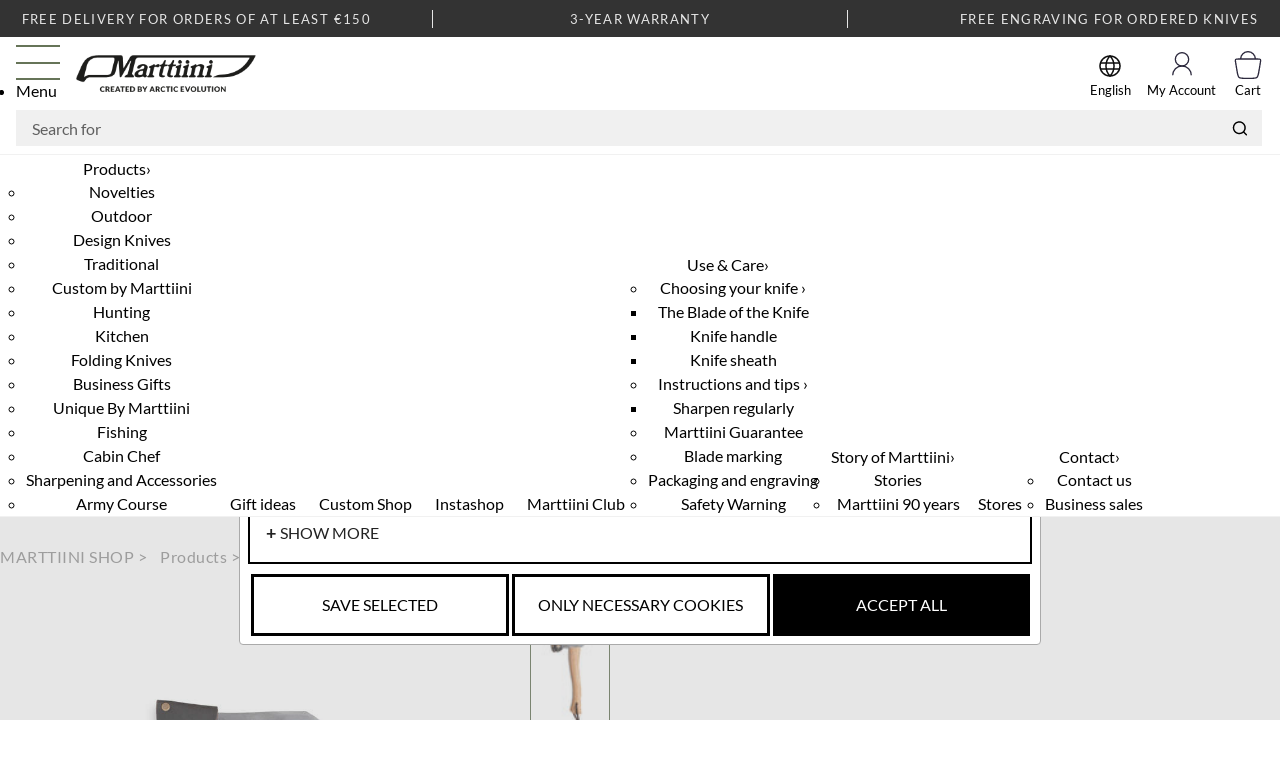

--- FILE ---
content_type: text/html; charset=utf-8
request_url: https://www.marttiini.fi/Marttiini-Trekking-Axe
body_size: 22963
content:
<!DOCTYPE html>
<!--[if lt IE 7 ]> <html class="ie6" lang="en"> <![endif]-->
<!--[if IE 7 ]> <html class="ie7" lang="en"> <![endif]-->
<!--[if IE 8 ]> <html class="ie8" lang="en"> <![endif]-->
<!--[if IE 9 ]> <html class="ie9" lang="en"> <![endif]-->
<!--[if (gt IE 9)|!(IE)]><!--> <html lang="en"> <!--<![endif]-->
<head><base href="https://www.marttiini.fi/epages/MarttiiniShop.sf/en_GB/"/>
<title>Marttiini Trekking Axe - Marttiini</title>
<meta name="viewport" content="width=device-width, initial-scale=1"/>
<meta http-equiv="X-UA-Compatible" content="IE=Edge"/>
<meta name="description" content="Split firewood with a Marttiini Axe."/>
<meta charset="utf-8"/>
<meta property="og:image" content="https://www.marttiini.fi/WebRoot/Marttiini/Shops/MarttiiniShop/5C07/C204/5CDB/CF4B/CDC8/0A28/1041/F601/1031020_first.jpg"/>
<meta property="og:image:alt" content="Marttiini Trekking Axe"/>
<meta property="og:title" content="Marttiini Trekking Axe"/>
<meta property="og:type" content="product"/>
<meta property="og:url" content="https://www.marttiini.fi/Marttiini-Trekking-Axe"/>
<meta property="og:description" content="Split firewood with a Marttiini Axe."/>
<link type="text/css" href="/WebRoot/StoreTypes/7.112.0/MarttiiniStore/lib-min/package-sf.css" rel="stylesheet"/><link href="/WebRoot/StoreTypes/7.112.0/MarttiiniStore/SF/vilkascontentelement.swiper.min.css" rel="stylesheet" type="text/css"><style type="text/css">.cookiebox{max-width:800px;display:inline-block}.cookiebox h2{font-size:24px;margin:15px 0}.uppercase{text-transform:uppercase}.boxes{display:flex;flex-wrap:wrap}.box h3{font-size:24px;margin:0;font-weight:900}.box{border:2px solid #000;width:100%;margin-bottom:10px;padding:1em}.boxbutton{border:2px solid #000;width:33%;margin-bottom:10px;margin-left:2px;margin-right:2px;padding:1em}.open,.show-all{transition:.3s}.show-all:before{content:"+";transition:.3s;font-size:18px;margin-right:4px;font-weight:bold}.show-all.open:before{content:"-";transition:.3s;font-size:18px;margin-right:4px;font-weight:bold}.wrapper{display:flex;justify-content:space-between}a{display:inline-block}#confirm-choices,#confirm-requiredcookies{background-color:#fff;color:#000;margin-left:.2em;width:100%;padding:1em;border:3px solid #000;text-align:center;box-sizing:border-box;transition:.3s ease-out}.hidden{display:none;visibility:hidden}#confirm-choices:hover,#confirm-requiredcookies:hover{background:#ccc}#accept-all{background-color:#000;color:#fff;margin-left:.2em;margin-right:.1em;width:100%;padding:1em;border:3px solid #000;text-align:center;box-sizing:border-box;transition:.3s ease-out}#accept-all:hover{background:#fff;color:#000;transition:.3s ease-out}.switch{position:relative;display:inline-block;width:60px;height:34px}.switch input{opacity:0;width:0;height:0}.slider{position:absolute;cursor:pointer;top:0;left:0;right:0;bottom:0;background-color:#ccc;-webkit-transition:.4s;transition:.4s}.slider:before{position:absolute;content:"";height:26px;width:26px;left:4px;bottom:4px;background-color:#fff;-webkit-transition:.4s;transition:.4s}input:checked+.slider{background-color:#2196f3}input:focus+.slider{box-shadow:0 0 1px #2196f3}input:checked+.slider:before{-webkit-transform:translateX(26px);-ms-transform:translateX(26px);transform:translateX(26px)}.slider.round{border-radius:34px}.slider.round:before{border-radius:50%}#privacy-statement{text-align:center;margin:20px auto 12px auto;display:block;font-weight:bold}.no-titlebar .ui-dialog-titlebar{display:none}.toggle-text-wrapper{max-height:300px;overflow-y:scroll;box-shadow: inset 0px 0px 5px #00000080;padding:10px}</style><link href="/WebRoot/Marttiini/Shops/MarttiiniShop/Styles/Base_0020_Plus/StorefrontStyle_97.css" rel="stylesheet" type="text/css"/><style type="text/css">@import url(/WebRoot/StoreTypes/7.112.0/MarttiiniStore/lib/de_epages/design/style-ie.css) screen and (-ms-high-contrast:active),(-ms-high-contrast:none);</style><style type="text/css">:root{--vilkas-design-product-layout-columns:4;--vilkas-design-theme-spacing-left:1rem;--vilkas-design-theme-spacing-left-sm:1rem;--vilkas-design-theme-spacing-left-md:1rem;--vilkas-design-theme-spacing-left-lg:1rem;--vilkas-design-theme-spacing-left-xl:1.5rem;--vilkas-design-theme-spacing-left-xxl:1.5rem;--vilkas-design-theme-spacing-right:1rem;--vilkas-design-theme-spacing-right-sm:1rem;--vilkas-design-theme-spacing-right-md:1rem;--vilkas-design-theme-spacing-right-lg:1rem;--vilkas-design-theme-spacing-right-xl:1.5rem;--vilkas-design-theme-spacing-right-xxl:1.5rem;--vilkas-design-theme-spacing-roof-top:.25rem;--vilkas-design-theme-spacing-roof-bottom:.25rem;--vilkas-design-theme-spacing-header-top:.5rem;--vilkas-design-theme-spacing-header-bottom:.5rem;--vilkas-design-theme-spacing-top-top:.5rem;--vilkas-design-theme-spacing-top-bottom:.5rem;--vilkas-design-theme-spacing-content-top:1.5rem;--vilkas-design-theme-spacing-content-bottom:1.5rem;--vilkas-design-theme-spacing-bottom-top:.5rem;--vilkas-design-theme-spacing-bottom-bottom:.5rem;--vilkas-design-theme-spacing-footer-top:2.5rem;--vilkas-design-theme-spacing-footer-bottom:2.5rem;--vilkas-design-theme-spacing-left-top:.5rem;--vilkas-design-theme-spacing-left-bottom:.5rem;--vilkas-design-theme-spacing-right-top:.5rem;--vilkas-design-theme-spacing-right-bottom:.5rem;--vilkas-design-theme-color-primary:rgba(102,116,88,1);--vilkas-design-theme-color-secondary:rgba(77,92,61,1);--vilkas-design-theme-color-accent:rgba(148,180,160,1);--vilkas-design-theme-color-black:rgba(0,0,0,1);--vilkas-design-theme-color-white:rgba(255,255,255,1);--vilkas-design-theme-color-grey:rgba(241,241,241,1);--vilkas-design-theme-site-width:1440px;--vilkas-design-theme-site-background-color:rgba(255,255,255,1);--vilkas-design-theme-roof-background-color:rgba(0,0,0,1);--vilkas-design-theme-roof-align:flex-end;--vilkas-design-theme-roof-headline-size:1rem;--vilkas-design-theme-roof-headline-color:rgba(255,255,255,1);--vilkas-design-theme-roof-headline-bold:bold;--vilkas-design-theme-roof-headline-italic:normal;--vilkas-design-theme-roof-link-size:1rem;--vilkas-design-theme-roof-link-color:rgba(255,255,255,1);--vilkas-design-theme-roof-link-bold:normal;--vilkas-design-theme-roof-link-italic:normal;--vilkas-design-theme-roof-link-underline:none;--vilkas-design-theme-roof-link-hover-color:rgba(255,255,255,1);--vilkas-design-theme-roof-link-hover-bold:normal;--vilkas-design-theme-roof-link-hover-italic:normal;--vilkas-design-theme-roof-link-hover-underline:underline;--vilkas-design-theme-roof-paragraph-size:1rem;--vilkas-design-theme-roof-paragraph-color:rgba(255,255,255,1);--vilkas-design-theme-roof-paragraph-bold:normal;--vilkas-design-theme-roof-paragraph-italic:normal;--vilkas-design-theme-header-background-color:rgba(255,255,255,1);--vilkas-design-theme-header-align:space-between;--vilkas-design-theme-header-headline-size:1rem;--vilkas-design-theme-header-headline-color:rgba(0,0,0,1);--vilkas-design-theme-header-headline-bold:bold;--vilkas-design-theme-header-headline-italic:normal;--vilkas-design-theme-header-link-size:1rem;--vilkas-design-theme-header-link-color:rgba(0,0,0,1);--vilkas-design-theme-header-link-bold:normal;--vilkas-design-theme-header-link-italic:normal;--vilkas-design-theme-header-link-underline:none;--vilkas-design-theme-header-link-hover-color:rgba(102,116,88,1);--vilkas-design-theme-header-link-hover-bold:normal;--vilkas-design-theme-header-link-hover-italic:normal;--vilkas-design-theme-header-link-hover-underline:underline;--vilkas-design-theme-header-paragraph-size:1rem;--vilkas-design-theme-header-paragraph-color:rgba(0,0,0,1);--vilkas-design-theme-header-paragraph-bold:normal;--vilkas-design-theme-header-paragraph-italic:normal;--vilkas-design-theme-top-background-color:rgba(255,255,255,1);--vilkas-design-theme-top-align:center;--vilkas-design-theme-top-headline-size:1rem;--vilkas-design-theme-top-headline-color:rgba(0,0,0,1);--vilkas-design-theme-top-headline-bold:bold;--vilkas-design-theme-top-headline-italic:normal;--vilkas-design-theme-top-link-size:1rem;--vilkas-design-theme-top-link-color:rgba(0,0,0,1);--vilkas-design-theme-top-link-bold:normal;--vilkas-design-theme-top-link-italic:normal;--vilkas-design-theme-top-link-underline:none;--vilkas-design-theme-top-link-hover-color:rgba(102,116,88,1);--vilkas-design-theme-top-link-hover-bold:normal;--vilkas-design-theme-top-link-hover-italic:normal;--vilkas-design-theme-top-link-hover-underline:underline;--vilkas-design-theme-top-paragraph-size:1rem;--vilkas-design-theme-top-paragraph-color:rgba(0,0,0,1);--vilkas-design-theme-top-paragraph-bold:normal;--vilkas-design-theme-top-paragraph-italic:normal;--vilkas-design-theme-bottom-background-color:rgba(255,255,255,1);--vilkas-design-theme-bottom-align:center;--vilkas-design-theme-bottom-headline-size:1rem;--vilkas-design-theme-bottom-headline-color:rgba(0,0,0,1);--vilkas-design-theme-bottom-headline-bold:bold;--vilkas-design-theme-bottom-headline-italic:normal;--vilkas-design-theme-bottom-link-size:1rem;--vilkas-design-theme-bottom-link-color:rgba(102,116,88,1);--vilkas-design-theme-bottom-link-bold:normal;--vilkas-design-theme-bottom-link-italic:normal;--vilkas-design-theme-bottom-link-underline:none;--vilkas-design-theme-bottom-link-hover-color:rgba(77,92,61,1);--vilkas-design-theme-bottom-link-hover-bold:normal;--vilkas-design-theme-bottom-link-hover-italic:normal;--vilkas-design-theme-bottom-link-hover-underline:underline;--vilkas-design-theme-bottom-paragraph-size:1rem;--vilkas-design-theme-bottom-paragraph-color:rgba(0,0,0,1);--vilkas-design-theme-bottom-paragraph-bold:normal;--vilkas-design-theme-bottom-paragraph-italic:normal;--vilkas-design-theme-footer-background-color:rgba(0,0,0,1);--vilkas-design-theme-footer-align:flex-start;--vilkas-design-theme-footer-headline-size:1rem;--vilkas-design-theme-footer-headline-color:rgba(255,255,255,1);--vilkas-design-theme-footer-headline-bold:normal;--vilkas-design-theme-footer-headline-italic:normal;--vilkas-design-theme-footer-link-size:1rem;--vilkas-design-theme-footer-link-color:rgba(255,255,255,1);--vilkas-design-theme-footer-link-bold:normal;--vilkas-design-theme-footer-link-italic:normal;--vilkas-design-theme-footer-link-underline:underline;--vilkas-design-theme-footer-link-hover-color:rgba(148,180,160,1);--vilkas-design-theme-footer-link-hover-bold:normal;--vilkas-design-theme-footer-link-hover-italic:normal;--vilkas-design-theme-footer-link-hover-underline:underline;--vilkas-design-theme-footer-paragraph-size:1rem;--vilkas-design-theme-footer-paragraph-color:rgba(255,255,255,1);--vilkas-design-theme-footer-paragraph-bold:normal;--vilkas-design-theme-footer-paragraph-italic:normal;--vilkas-design-theme-checkout-step-background-color:rgba(255,255,255,1);--vilkas-design-theme-checkout-previous-step-background-color:rgba(102,116,88,1);--vilkas-design-theme-checkout-current-step-background-color:rgba(77,92,61,1);--vilkas-design-theme-checkout-step-font-color:rgba(0,0,0,1);--vilkas-design-theme-checkout-step-font-bold:normal;--vilkas-design-theme-checkout-step-font-italic:normal;--vilkas-design-theme-checkout-current-step-font-color:rgba(255,255,255,1);--vilkas-design-theme-checkout-current-step-font-bold:normal;--vilkas-design-theme-checkout-current-step-font-italic:normal;--vilkas-design-theme-checkout-current-step-font-underline:none;--vilkas-design-theme-checkout-previous-step-font-color:rgba(255,255,255,1);--vilkas-design-theme-checkout-previous-step-font-bold:normal;--vilkas-design-theme-checkout-previous-step-font-italic:normal;--vilkas-design-theme-checkout-previous-step-font-underline:none;--vilkas-design-theme-checkout-previous-step-font-hover-color:rgba(255,255,255,1);--vilkas-design-theme-checkout-previous-step-font-hover-bold:normal;--vilkas-design-theme-checkout-previous-step-font-hover-italic:normal;--vilkas-design-theme-checkout-previous-step-font-hover-underline:underline;--vilkas-design-theme-content-background-color:rgba(255,255,255,1);--vilkas-design-theme-content-headline1-size:2.488rem;--vilkas-design-theme-content-headline1-color:rgba(0,0,0,1);--vilkas-design-theme-content-headline1-bold:bold;--vilkas-design-theme-content-headline1-italic:normal;--vilkas-design-theme-content-headline2-size:2.074rem;--vilkas-design-theme-content-headline2-color:rgba(0,0,0,1);--vilkas-design-theme-content-headline2-bold:bold;--vilkas-design-theme-content-headline2-italic:normal;--vilkas-design-theme-content-headline3-size:1.728rem;--vilkas-design-theme-content-headline3-color:rgba(0,0,0,1);--vilkas-design-theme-content-headline3-bold:bold;--vilkas-design-theme-content-headline3-italic:normal;--vilkas-design-theme-content-paragraph-size:1rem;--vilkas-design-theme-content-paragraph-color:rgba(0,0,0,1);--vilkas-design-theme-content-paragraph-bold:normal;--vilkas-design-theme-content-paragraph-italic:normal;--vilkas-design-theme-content-link-size:1rem;--vilkas-design-theme-content-link-color:rgba(102,116,88,1);--vilkas-design-theme-content-link-bold:normal;--vilkas-design-theme-content-link-italic:normal;--vilkas-design-theme-content-link-underline:none;--vilkas-design-theme-content-link-hover-color:rgba(77,92,61,1);--vilkas-design-theme-content-link-hover-bold:normal;--vilkas-design-theme-content-link-hover-italic:normal;--vilkas-design-theme-content-link-hover-underline:underline;--vilkas-design-theme-left-background-color:rgba(255,255,255,1);--vilkas-design-theme-left-width:251px;--vilkas-design-theme-left-headline-size:1rem;--vilkas-design-theme-left-headline-color:rgba(0,0,0,1);--vilkas-design-theme-left-headline-bold:bold;--vilkas-design-theme-left-headline-italic:normal;--vilkas-design-theme-left-paragraph-size:1rem;--vilkas-design-theme-left-paragraph-color:rgba(0,0,0,1);--vilkas-design-theme-left-paragraph-bold:normal;--vilkas-design-theme-left-paragraph-italic:normal;--vilkas-design-theme-left-link-size:1rem;--vilkas-design-theme-left-link-color:rgba(0,0,0,1);--vilkas-design-theme-left-link-bold:normal;--vilkas-design-theme-left-link-italic:normal;--vilkas-design-theme-left-link-underline:none;--vilkas-design-theme-left-link-hover-color:rgba(102,116,88,1);--vilkas-design-theme-left-link-hover-bold:normal;--vilkas-design-theme-left-link-hover-italic:normal;--vilkas-design-theme-left-link-hover-underline:underline;--vilkas-design-theme-right-background-color:rgba(255,255,255,1);--vilkas-design-theme-right-width:215px;--vilkas-design-theme-right-headline-size:1rem;--vilkas-design-theme-right-headline-color:rgba(0,0,0,1);--vilkas-design-theme-right-headline-bold:bold;--vilkas-design-theme-right-headline-italic:normal;--vilkas-design-theme-right-paragraph-size:1rem;--vilkas-design-theme-right-paragraph-color:rgba(0,0,0,1);--vilkas-design-theme-right-paragraph-bold:normal;--vilkas-design-theme-right-paragraph-italic:normal;--vilkas-design-theme-right-link-size:1rem;--vilkas-design-theme-right-link-color:rgba(0,0,0,1);--vilkas-design-theme-right-link-bold:normal;--vilkas-design-theme-right-link-italic:normal;--vilkas-design-theme-right-link-underline:none;--vilkas-design-theme-right-link-hover-color:rgba(102,116,88,1);--vilkas-design-theme-right-link-hover-bold:normal;--vilkas-design-theme-right-link-hover-italic:normal;--vilkas-design-theme-right-link-hover-underline:underline;--vilkas-design-theme-product-manufacturer-visibility:0;--vilkas-design-theme-product-short-description-visibility:0;--vilkas-design-theme-product-background-color:rgba(255,255,255,1);--vilkas-design-theme-product-padding:1rem;--vilkas-design-theme-product-border-radius:3px;--vilkas-design-theme-product-hover-box-shadow:unset;--vilkas-design-theme-product-image-background-color:rgba(255,255,255,1);--vilkas-design-theme-product-image-hover-scale:1.05;--vilkas-design-theme-product-icon-border:1px solid;--vilkas-design-theme-product-icon-border-color:rgba(102,116,88,1);--vilkas-design-theme-product-icon-border-radius:3px;--vilkas-design-theme-product-icon-font-size:.875rem;--vilkas-design-theme-product-icon-padding:.25rem .75rem;--vilkas-design-theme-product-icon-background-color:rgba(102,116,88,1);--vilkas-design-theme-product-icon-font-color:rgba(255,255,255,1);--vilkas-design-theme-product-infoarea-gap:.25rem;--vilkas-design-theme-product-infoarea-padding-mobile:.5rem;--vilkas-design-theme-product-infoarea-padding-desktop:1rem;--vilkas-design-theme-product-manufacturer-font-size:1rem;--vilkas-design-theme-product-manufacturer-font-color:rgba(0,0,0,1);--vilkas-design-theme-product-manufacturer-font-hover-color:rgba(102,116,88,1);--vilkas-design-theme-product-manufacturer-font-bold:normal;--vilkas-design-theme-product-manufacturer-font-hover-bold:normal;--vilkas-design-theme-product-name-font-color:rgba(0,0,0,1);--vilkas-design-theme-product-name-font-size:1.25rem;--vilkas-design-theme-product-name-font-hover-color:rgba(77,92,61,1);--vilkas-design-theme-product-name-font-bold:normal;--vilkas-design-theme-product-name-font-hover-bold:normal;--vilkas-design-theme-product-number-font-color:rgba(0,0,0,1);--vilkas-design-theme-product-number-font-size:1rem;--vilkas-design-theme-product-small-description-font-size:1rem;--vilkas-design-theme-product-small-description-font-color:rgba(0,0,0,1);--vilkas-design-theme-product-current-price-font-size:1.5rem;--vilkas-design-theme-product-current-price-font-color:rgba(0,0,0,1);--vilkas-design-theme-product-current-price-font-bold:normal;--vilkas-design-theme-product-reference-price-font-size:1rem;--vilkas-design-theme-product-reference-price-font-color:rgba(0,0,0,1);--vilkas-design-theme-product-reference-price-font-bold:normal;--vilkas-design-theme-roof-border-top:0;--vilkas-design-theme-roof-border-right:0;--vilkas-design-theme-roof-border-bottom:0;--vilkas-design-theme-roof-border-left:0;--vilkas-design-theme-roof-border-color:rgba(241,241,241,1);--vilkas-design-theme-header-border-top:0;--vilkas-design-theme-header-border-right:0;--vilkas-design-theme-header-border-bottom:1px solid;--vilkas-design-theme-header-border-left:0;--vilkas-design-theme-header-border-color:rgba(241,241,241,1);--vilkas-design-theme-top-border-top:0;--vilkas-design-theme-top-border-right:0;--vilkas-design-theme-top-border-bottom:1px solid;--vilkas-design-theme-top-border-left:0;--vilkas-design-theme-top-border-color:rgba(241,241,241,1);--vilkas-design-theme-bottom-border-top:0;--vilkas-design-theme-bottom-border-right:0;--vilkas-design-theme-bottom-border-bottom:0;--vilkas-design-theme-bottom-border-left:0;--vilkas-design-theme-bottom-border-color:rgba(241,241,241,1);--vilkas-design-theme-footer-border-top:1px solid;--vilkas-design-theme-footer-border-right:0;--vilkas-design-theme-footer-border-bottom:0;--vilkas-design-theme-footer-border-left:0;--vilkas-design-theme-footer-border-color:rgba(241,241,241,1)}</style><link href="https://fonts.googleapis.com/icon?family=Material+Icons" rel="stylesheet"/><link href="https://vdt.vilkas.fi/VDT/master/SnippetSlickslider/slick.css" rel="stylesheet" type="text/css"/><link href="https://vdt.vilkas.fi/VDT/master/SnippetSlickslider/slick-theme.css" rel="stylesheet" type="text/css"/><link href="https://vdt.vilkas.fi/VDT/marttiini/marttiini.fi/marttiini-2025/StyleExtension.css" rel="stylesheet" type="text/css"/><link href="https://vdt.vilkas.fi/VDT/master/marttiini.fi/sustainability.css" rel='stylesheet' type='text/css'/><link href="https://vdt.vilkas.fi/VDT/master/marttiini.fi/sustainability/css/marttiini-sustainability.css" rel="stylesheet" type="text/css"/><link href="https://vdt.vilkas.fi/VDT/master/marttiini.fi/blog/css/marttiini-blog.css" rel="stylesheet" type="text/css"/><link href="https://vdt.vilkas.fi/VDT/master/marttiini.fi/custom-shop/css/marttiini-custom-shop.css" rel="stylesheet" type="text/css"/><link href="https://vdt.vilkas.fi/VDT/master/marttiini.fi/custobar.css" rel="stylesheet" type="text/css"/><style type="text/css">a#Notification_582448{display:none}a#Notification_565546{display:none}.nosto_element .ProductIconImg{display:none!important}@media screen and (min-width:640px){.ProductListImageBox.two-colums-product-list td.custom-product-card .ImageArea{line-height:600px!important}.ProductListImageBox.two-colums-product-list .custom-product-card .ImageArea img{max-height:500px}}@media screen and (max-width:640px){.BigBnr{display:block!important;padding-top:75px;height:275px}}.ProductListImageBox.two-colums-product-list tbody td{flex-basis:49%;padding:0}</style><style type="text/css">.VilkasContentElementsMainWrapper .VilkasContentElement.VilkasContentElement4211990{--vilkas-content-element-background-color:rgba(255,255,255,1);--vilkas-content-element-small-headline-size:1rem;--vilkas-content-element-small-headline-color:rgba(0,0,0,1);--vilkas-content-element-small-headline-bold:normal;--vilkas-content-element-small-headline-italic:normal;--vilkas-content-element-small-headline-underline:normal;--vilkas-content-element-headline-size:1.5rem;--vilkas-content-element-headline-color:rgba(0,0,0,1);--vilkas-content-element-headline-bold:bold;--vilkas-content-element-headline-italic:normal;--vilkas-content-element-headline-underline:normal;--vilkas-content-element-paragraph-size:1rem;--vilkas-content-element-paragraph-color:rgba(0,0,0,1);--vilkas-content-element-paragraph-bold:normal;--vilkas-content-element-paragraph-italic:normal;--vilkas-content-element-paragraph-underline:normal;--vilkas-content-element-link-size:1rem;--vilkas-content-element-link-color:rgba(102,116,88,1);--vilkas-content-element-link-bold:bold;--vilkas-content-element-link-italic:normal;--vilkas-content-element-link-underline:normal;--vilkas-content-element-link-hover-color:rgba(77,92,61,1);--vilkas-content-element-link-bold-hover:bold;--vilkas-content-element-link-italic-hover:normal;--vilkas-content-element-link-underline-hover:normal;--vilkas-content-element-link-button-border:1px solid;--vilkas-content-element-link-button-border-color:rgba(102,116,88,1);--vilkas-content-element-link-button-border-color-hover:rgba(77,92,61,1);--vilkas-content-element-link-button-border-radius:3px;--vilkas-content-element-link-button-background-color:rgba(102,116,88,1);--vilkas-content-element-link-button-background-color-hover:rgba(77,92,61,1);--vilkas-content-element-link-button-text-color:rgba(255,255,255,1);--vilkas-content-element-link-button-text-color-hover:rgba(255,255,255,1);--vilkas-content-element-link-button-padding:.5rem 1.5rem;--vilkas-content-element-image-as-background-height:400px;--vilkas-content-element-image-as-background-height-desktop:500px;--vilkas-content-element-row-background-color:rgba(102,116,88,1);--vilkas-content-element-inner-padding-top:0;--vilkas-content-element-inner-padding-top-desktop:0;--vilkas-content-element-inner-padding-bottom:0;--vilkas-content-element-inner-padding-bottom-desktop:0;--vilkas-content-element-outer-margin-top:1rem;--vilkas-content-element-outer-margin-top-desktop:2rem;--vilkas-content-element-outer-margin-bottom:1rem;--vilkas-content-element-outer-margin-bottom-desktop:2rem}</style><style type="text/css">.VilkasContentElementsMainWrapper .VilkasContentElement.VilkasContentElement4211992{--vilkas-content-element-background-color:rgba(255,255,255,1);--vilkas-content-element-small-headline-size:1rem;--vilkas-content-element-small-headline-color:rgba(0,0,0,1);--vilkas-content-element-small-headline-bold:normal;--vilkas-content-element-small-headline-italic:normal;--vilkas-content-element-small-headline-underline:normal;--vilkas-content-element-headline-size:1.5rem;--vilkas-content-element-headline-color:rgba(0,0,0,1);--vilkas-content-element-headline-bold:bold;--vilkas-content-element-headline-italic:normal;--vilkas-content-element-headline-underline:normal;--vilkas-content-element-paragraph-size:1rem;--vilkas-content-element-paragraph-color:rgba(0,0,0,1);--vilkas-content-element-paragraph-bold:normal;--vilkas-content-element-paragraph-italic:normal;--vilkas-content-element-paragraph-underline:normal;--vilkas-content-element-link-size:1rem;--vilkas-content-element-link-color:rgba(102,116,88,1);--vilkas-content-element-link-bold:bold;--vilkas-content-element-link-italic:normal;--vilkas-content-element-link-underline:normal;--vilkas-content-element-link-hover-color:rgba(77,92,61,1);--vilkas-content-element-link-bold-hover:bold;--vilkas-content-element-link-italic-hover:normal;--vilkas-content-element-link-underline-hover:normal;--vilkas-content-element-link-button-border:1px solid;--vilkas-content-element-link-button-border-color:rgba(102,116,88,1);--vilkas-content-element-link-button-border-color-hover:rgba(77,92,61,1);--vilkas-content-element-link-button-border-radius:3px;--vilkas-content-element-link-button-background-color:rgba(102,116,88,1);--vilkas-content-element-link-button-background-color-hover:rgba(77,92,61,1);--vilkas-content-element-link-button-text-color:rgba(255,255,255,1);--vilkas-content-element-link-button-text-color-hover:rgba(255,255,255,1);--vilkas-content-element-link-button-padding:.5rem 1.5rem;--vilkas-content-element-image-as-background-height:400px;--vilkas-content-element-image-as-background-height-desktop:500px;--vilkas-content-element-row-background-color:rgba(255,255,255,1);--vilkas-content-element-inner-padding-top:0;--vilkas-content-element-inner-padding-top-desktop:0;--vilkas-content-element-inner-padding-bottom:0;--vilkas-content-element-inner-padding-bottom-desktop:0;--vilkas-content-element-outer-margin-top:1rem;--vilkas-content-element-outer-margin-top-desktop:2rem;--vilkas-content-element-outer-margin-bottom:1rem;--vilkas-content-element-outer-margin-bottom-desktop:2rem}</style><style type="text/css">.VilkasContentElementsMainWrapper .VilkasContentElement.VilkasContentElement4211999{--vilkas-content-element-background-color:rgba(255,255,255,1);--vilkas-content-element-small-headline-size:1rem;--vilkas-content-element-small-headline-color:rgba(0,0,0,1);--vilkas-content-element-small-headline-bold:normal;--vilkas-content-element-small-headline-italic:normal;--vilkas-content-element-small-headline-underline:normal;--vilkas-content-element-headline-size:1.5rem;--vilkas-content-element-headline-color:rgba(0,0,0,1);--vilkas-content-element-headline-bold:bold;--vilkas-content-element-headline-italic:normal;--vilkas-content-element-headline-underline:normal;--vilkas-content-element-paragraph-size:1rem;--vilkas-content-element-paragraph-color:rgba(0,0,0,1);--vilkas-content-element-paragraph-bold:normal;--vilkas-content-element-paragraph-italic:normal;--vilkas-content-element-paragraph-underline:normal;--vilkas-content-element-link-size:1rem;--vilkas-content-element-link-color:rgba(102,116,88,1);--vilkas-content-element-link-bold:bold;--vilkas-content-element-link-italic:normal;--vilkas-content-element-link-underline:normal;--vilkas-content-element-link-hover-color:rgba(77,92,61,1);--vilkas-content-element-link-bold-hover:bold;--vilkas-content-element-link-italic-hover:normal;--vilkas-content-element-link-underline-hover:normal;--vilkas-content-element-link-button-border:1px solid;--vilkas-content-element-link-button-border-color:rgba(102,116,88,1);--vilkas-content-element-link-button-border-color-hover:rgba(77,92,61,1);--vilkas-content-element-link-button-border-radius:3px;--vilkas-content-element-link-button-background-color:rgba(102,116,88,1);--vilkas-content-element-link-button-background-color-hover:rgba(77,92,61,1);--vilkas-content-element-link-button-text-color:rgba(255,255,255,1);--vilkas-content-element-link-button-text-color-hover:rgba(255,255,255,1);--vilkas-content-element-link-button-padding:.5rem 1.5rem;--vilkas-content-element-image-as-background-height:400px;--vilkas-content-element-image-as-background-height-desktop:500px;--vilkas-content-element-row-background-color:rgba(255,255,255,1);--vilkas-content-element-inner-padding-top:0;--vilkas-content-element-inner-padding-top-desktop:0;--vilkas-content-element-inner-padding-bottom:0;--vilkas-content-element-inner-padding-bottom-desktop:0;--vilkas-content-element-outer-margin-top:1rem;--vilkas-content-element-outer-margin-top-desktop:2rem;--vilkas-content-element-outer-margin-bottom:1rem;--vilkas-content-element-outer-margin-bottom-desktop:2rem}</style><style type="text/css">.VilkasContentElementsMainWrapper .VilkasContentElement.VilkasContentElement4212006{--vilkas-content-element-background-color:rgba(255,255,255,1);--vilkas-content-element-small-headline-size:1rem;--vilkas-content-element-small-headline-color:rgba(0,0,0,1);--vilkas-content-element-small-headline-bold:normal;--vilkas-content-element-small-headline-italic:normal;--vilkas-content-element-small-headline-underline:normal;--vilkas-content-element-headline-size:1.5rem;--vilkas-content-element-headline-color:rgba(0,0,0,1);--vilkas-content-element-headline-bold:bold;--vilkas-content-element-headline-italic:normal;--vilkas-content-element-headline-underline:normal;--vilkas-content-element-paragraph-size:1rem;--vilkas-content-element-paragraph-color:rgba(0,0,0,1);--vilkas-content-element-paragraph-bold:normal;--vilkas-content-element-paragraph-italic:normal;--vilkas-content-element-paragraph-underline:normal;--vilkas-content-element-link-size:1rem;--vilkas-content-element-link-color:rgba(102,116,88,1);--vilkas-content-element-link-bold:bold;--vilkas-content-element-link-italic:normal;--vilkas-content-element-link-underline:normal;--vilkas-content-element-link-hover-color:rgba(77,92,61,1);--vilkas-content-element-link-bold-hover:bold;--vilkas-content-element-link-italic-hover:normal;--vilkas-content-element-link-underline-hover:normal;--vilkas-content-element-link-button-border:1px solid;--vilkas-content-element-link-button-border-color:rgba(102,116,88,1);--vilkas-content-element-link-button-border-color-hover:rgba(77,92,61,1);--vilkas-content-element-link-button-border-radius:3px;--vilkas-content-element-link-button-background-color:rgba(102,116,88,1);--vilkas-content-element-link-button-background-color-hover:rgba(77,92,61,1);--vilkas-content-element-link-button-text-color:rgba(255,255,255,1);--vilkas-content-element-link-button-text-color-hover:rgba(255,255,255,1);--vilkas-content-element-link-button-padding:.5rem 1.5rem;--vilkas-content-element-image-as-background-height:400px;--vilkas-content-element-image-as-background-height-desktop:500px;--vilkas-content-element-row-background-color:rgba(255,255,255,1);--vilkas-content-element-inner-padding-top:0;--vilkas-content-element-inner-padding-top-desktop:0;--vilkas-content-element-inner-padding-bottom:0;--vilkas-content-element-inner-padding-bottom-desktop:0;--vilkas-content-element-outer-margin-top:1rem;--vilkas-content-element-outer-margin-top-desktop:2rem;--vilkas-content-element-outer-margin-bottom:1rem;--vilkas-content-element-outer-margin-bottom-desktop:2rem}</style><style type="text/css">.VilkasContentElementsMainWrapper .VilkasContentElement.VilkasContentElement4102735{--vilkas-content-element-background-color:rgba(255,255,255,1);--vilkas-content-element-small-headline-size:1rem;--vilkas-content-element-small-headline-color:rgba(0,0,0,1);--vilkas-content-element-small-headline-bold:normal;--vilkas-content-element-small-headline-italic:normal;--vilkas-content-element-small-headline-underline:normal;--vilkas-content-element-headline-size:1.5rem;--vilkas-content-element-headline-color:rgba(0,0,0,1);--vilkas-content-element-headline-bold:bold;--vilkas-content-element-headline-italic:normal;--vilkas-content-element-headline-underline:normal;--vilkas-content-element-paragraph-size:1rem;--vilkas-content-element-paragraph-color:rgba(0,0,0,1);--vilkas-content-element-paragraph-bold:normal;--vilkas-content-element-paragraph-italic:normal;--vilkas-content-element-paragraph-underline:normal;--vilkas-content-element-link-size:1rem;--vilkas-content-element-link-color:rgba(102,116,88,1);--vilkas-content-element-link-bold:bold;--vilkas-content-element-link-italic:normal;--vilkas-content-element-link-underline:normal;--vilkas-content-element-link-hover-color:rgba(77,92,61,1);--vilkas-content-element-link-bold-hover:bold;--vilkas-content-element-link-italic-hover:normal;--vilkas-content-element-link-underline-hover:normal;--vilkas-content-element-link-button-border:1px solid;--vilkas-content-element-link-button-border-color:rgba(102,116,88,1);--vilkas-content-element-link-button-border-color-hover:rgba(77,92,61,1);--vilkas-content-element-link-button-border-radius:3px;--vilkas-content-element-link-button-background-color:rgba(102,116,88,1);--vilkas-content-element-link-button-background-color-hover:rgba(77,92,61,1);--vilkas-content-element-link-button-text-color:rgba(255,255,255,1);--vilkas-content-element-link-button-text-color-hover:rgba(255,255,255,1);--vilkas-content-element-link-button-padding:.5rem 1.5rem;--vilkas-content-element-image-as-background-height:400px;--vilkas-content-element-image-as-background-height-desktop:500px;--vilkas-content-element-row-background-color:rgba(255,255,255,1);--vilkas-content-element-inner-padding-top:0;--vilkas-content-element-inner-padding-top-desktop:0;--vilkas-content-element-inner-padding-bottom:0;--vilkas-content-element-inner-padding-bottom-desktop:0;--vilkas-content-element-outer-margin-top:1rem;--vilkas-content-element-outer-margin-top-desktop:2rem;--vilkas-content-element-outer-margin-bottom:1rem;--vilkas-content-element-outer-margin-bottom-desktop:2rem}</style><style type="text/css">div.NettiluottoWarning+div.Separator+div.MessageWarning,div.NettiluottoWarning+div.Separator+div.MessageWarning+hr.Separator{display:none}</style><style type="text/css">#ProductAttributeIcons{display:none}</style><style type="text/css">h2:has(+table.CrossellingCount),
  table.CrossellingCount,
  table.CrossellingCount+.TaxAndShippingInfo,
  table.CrossellingCount+.TaxAndShippingInfo+hr.Separator {display:none}div.VilkasCrossSelling{--vilkas-design-product-layout-columns:4}</style><style type="text/css">.VilkasContentElementsMainWrapper .VilkasContentElement.VilkasContentElement4078139{--vilkas-content-element-background-color:#009fb8;--vilkas-content-element-small-headline-size:1rem;--vilkas-content-element-small-headline-color:#009fb8;--vilkas-content-element-small-headline-bold:normal;--vilkas-content-element-small-headline-italic:normal;--vilkas-content-element-small-headline-underline:normal;--vilkas-content-element-headline-size:1.5rem;--vilkas-content-element-headline-color:#009fb8;--vilkas-content-element-headline-bold:bold;--vilkas-content-element-headline-italic:normal;--vilkas-content-element-headline-underline:normal;--vilkas-content-element-paragraph-size:1rem;--vilkas-content-element-paragraph-color:#009fb8;--vilkas-content-element-paragraph-bold:normal;--vilkas-content-element-paragraph-italic:normal;--vilkas-content-element-paragraph-underline:normal;--vilkas-content-element-link-size:1rem;--vilkas-content-element-link-color:#009fb8;--vilkas-content-element-link-bold:bold;--vilkas-content-element-link-italic:normal;--vilkas-content-element-link-underline:normal;--vilkas-content-element-link-hover-color:#009fb8;--vilkas-content-element-link-bold-hover:bold;--vilkas-content-element-link-italic-hover:normal;--vilkas-content-element-link-underline-hover:normal;--vilkas-content-element-link-button-border:1px solid;--vilkas-content-element-link-button-border-color:#009fb8;--vilkas-content-element-link-button-border-color-hover:#009fb8;--vilkas-content-element-link-button-border-radius:3px;--vilkas-content-element-link-button-background-color:#009fb8;--vilkas-content-element-link-button-background-color-hover:#009fb8;--vilkas-content-element-link-button-text-color:#009fb8;--vilkas-content-element-link-button-text-color-hover:#009fb8;--vilkas-content-element-link-button-padding:.5rem 1.5rem;--vilkas-content-element-image-as-background-height:400px;--vilkas-content-element-image-as-background-height-desktop:500px;--vilkas-content-element-row-background-color:#009fb8;--vilkas-content-element-inner-padding-top:0;--vilkas-content-element-inner-padding-top-desktop:0;--vilkas-content-element-inner-padding-bottom:0;--vilkas-content-element-inner-padding-bottom-desktop:0;--vilkas-content-element-outer-margin-top:1rem;--vilkas-content-element-outer-margin-top-desktop:2rem;--vilkas-content-element-outer-margin-bottom:1rem;--vilkas-content-element-outer-margin-bottom-desktop:2rem}</style><style type="text/css">.VilkasContentElementsMainWrapper .VilkasContentElement.VilkasContentElement4078145{--vilkas-content-element-background-color:#009fb8;--vilkas-content-element-small-headline-size:1rem;--vilkas-content-element-small-headline-color:#009fb8;--vilkas-content-element-small-headline-bold:normal;--vilkas-content-element-small-headline-italic:normal;--vilkas-content-element-small-headline-underline:normal;--vilkas-content-element-headline-size:1.5rem;--vilkas-content-element-headline-color:#009fb8;--vilkas-content-element-headline-bold:bold;--vilkas-content-element-headline-italic:normal;--vilkas-content-element-headline-underline:normal;--vilkas-content-element-paragraph-size:1rem;--vilkas-content-element-paragraph-color:#009fb8;--vilkas-content-element-paragraph-bold:normal;--vilkas-content-element-paragraph-italic:normal;--vilkas-content-element-paragraph-underline:normal;--vilkas-content-element-link-size:1rem;--vilkas-content-element-link-color:#009fb8;--vilkas-content-element-link-bold:bold;--vilkas-content-element-link-italic:normal;--vilkas-content-element-link-underline:normal;--vilkas-content-element-link-hover-color:#009fb8;--vilkas-content-element-link-bold-hover:bold;--vilkas-content-element-link-italic-hover:normal;--vilkas-content-element-link-underline-hover:normal;--vilkas-content-element-link-button-border:1px solid;--vilkas-content-element-link-button-border-color:#009fb8;--vilkas-content-element-link-button-border-color-hover:#009fb8;--vilkas-content-element-link-button-border-radius:3px;--vilkas-content-element-link-button-background-color:#009fb8;--vilkas-content-element-link-button-background-color-hover:#009fb8;--vilkas-content-element-link-button-text-color:#009fb8;--vilkas-content-element-link-button-text-color-hover:#009fb8;--vilkas-content-element-link-button-padding:.5rem 1.5rem;--vilkas-content-element-image-as-background-height:400px;--vilkas-content-element-image-as-background-height-desktop:500px;--vilkas-content-element-row-background-color:#009fb8;--vilkas-content-element-inner-padding-top:0;--vilkas-content-element-inner-padding-top-desktop:0;--vilkas-content-element-inner-padding-bottom:0;--vilkas-content-element-inner-padding-bottom-desktop:0;--vilkas-content-element-outer-margin-top:1rem;--vilkas-content-element-outer-margin-top-desktop:2rem;--vilkas-content-element-outer-margin-bottom:1rem;--vilkas-content-element-outer-margin-bottom-desktop:2rem}</style><style type="text/css">.VilkasContentElementsMainWrapper .VilkasContentElement.VilkasContentElement4078143{--vilkas-content-element-background-color:#009fb8;--vilkas-content-element-small-headline-size:1rem;--vilkas-content-element-small-headline-color:#009fb8;--vilkas-content-element-small-headline-bold:normal;--vilkas-content-element-small-headline-italic:normal;--vilkas-content-element-small-headline-underline:normal;--vilkas-content-element-headline-size:1.5rem;--vilkas-content-element-headline-color:#009fb8;--vilkas-content-element-headline-bold:bold;--vilkas-content-element-headline-italic:normal;--vilkas-content-element-headline-underline:normal;--vilkas-content-element-paragraph-size:1rem;--vilkas-content-element-paragraph-color:#009fb8;--vilkas-content-element-paragraph-bold:normal;--vilkas-content-element-paragraph-italic:normal;--vilkas-content-element-paragraph-underline:normal;--vilkas-content-element-link-size:1rem;--vilkas-content-element-link-color:#009fb8;--vilkas-content-element-link-bold:bold;--vilkas-content-element-link-italic:normal;--vilkas-content-element-link-underline:normal;--vilkas-content-element-link-hover-color:#009fb8;--vilkas-content-element-link-bold-hover:bold;--vilkas-content-element-link-italic-hover:normal;--vilkas-content-element-link-underline-hover:normal;--vilkas-content-element-link-button-border:1px solid;--vilkas-content-element-link-button-border-color:#009fb8;--vilkas-content-element-link-button-border-color-hover:#009fb8;--vilkas-content-element-link-button-border-radius:3px;--vilkas-content-element-link-button-background-color:#009fb8;--vilkas-content-element-link-button-background-color-hover:#009fb8;--vilkas-content-element-link-button-text-color:#009fb8;--vilkas-content-element-link-button-text-color-hover:#009fb8;--vilkas-content-element-link-button-padding:.5rem 1.5rem;--vilkas-content-element-image-as-background-height:400px;--vilkas-content-element-image-as-background-height-desktop:500px;--vilkas-content-element-row-background-color:#009fb8;--vilkas-content-element-inner-padding-top:0;--vilkas-content-element-inner-padding-top-desktop:0;--vilkas-content-element-inner-padding-bottom:0;--vilkas-content-element-inner-padding-bottom-desktop:0;--vilkas-content-element-outer-margin-top:1rem;--vilkas-content-element-outer-margin-top-desktop:2rem;--vilkas-content-element-outer-margin-bottom:1rem;--vilkas-content-element-outer-margin-bottom-desktop:2rem}</style><style type="text/css">.VilkasContentElementsMainWrapper .VilkasContentElement.VilkasContentElement4103959{--vilkas-content-element-background-color:#009fb8;--vilkas-content-element-small-headline-size:1rem;--vilkas-content-element-small-headline-color:#009fb8;--vilkas-content-element-small-headline-bold:normal;--vilkas-content-element-small-headline-italic:normal;--vilkas-content-element-small-headline-underline:normal;--vilkas-content-element-headline-size:1.5rem;--vilkas-content-element-headline-color:#009fb8;--vilkas-content-element-headline-bold:bold;--vilkas-content-element-headline-italic:normal;--vilkas-content-element-headline-underline:normal;--vilkas-content-element-paragraph-size:1rem;--vilkas-content-element-paragraph-color:#009fb8;--vilkas-content-element-paragraph-bold:normal;--vilkas-content-element-paragraph-italic:normal;--vilkas-content-element-paragraph-underline:normal;--vilkas-content-element-link-size:1rem;--vilkas-content-element-link-color:#009fb8;--vilkas-content-element-link-bold:bold;--vilkas-content-element-link-italic:normal;--vilkas-content-element-link-underline:normal;--vilkas-content-element-link-hover-color:#009fb8;--vilkas-content-element-link-bold-hover:bold;--vilkas-content-element-link-italic-hover:normal;--vilkas-content-element-link-underline-hover:normal;--vilkas-content-element-link-button-border:1px solid;--vilkas-content-element-link-button-border-color:#009fb8;--vilkas-content-element-link-button-border-color-hover:#009fb8;--vilkas-content-element-link-button-border-radius:3px;--vilkas-content-element-link-button-background-color:#009fb8;--vilkas-content-element-link-button-background-color-hover:#009fb8;--vilkas-content-element-link-button-text-color:#009fb8;--vilkas-content-element-link-button-text-color-hover:#009fb8;--vilkas-content-element-link-button-padding:.5rem 1.5rem;--vilkas-content-element-image-as-background-height:400px;--vilkas-content-element-image-as-background-height-desktop:500px;--vilkas-content-element-row-background-color:#009fb8;--vilkas-content-element-inner-padding-top:0;--vilkas-content-element-inner-padding-top-desktop:0;--vilkas-content-element-inner-padding-bottom:0;--vilkas-content-element-inner-padding-bottom-desktop:0;--vilkas-content-element-outer-margin-top:1rem;--vilkas-content-element-outer-margin-top-desktop:2rem;--vilkas-content-element-outer-margin-bottom:1rem;--vilkas-content-element-outer-margin-bottom-desktop:2rem}</style><style type="text/css">.VilkasContentElementsMainWrapper .VilkasContentElement.VilkasContentElement4103961{--vilkas-content-element-background-color:#009fb8;--vilkas-content-element-small-headline-size:1rem;--vilkas-content-element-small-headline-color:#009fb8;--vilkas-content-element-small-headline-bold:normal;--vilkas-content-element-small-headline-italic:normal;--vilkas-content-element-small-headline-underline:normal;--vilkas-content-element-headline-size:1.5rem;--vilkas-content-element-headline-color:#009fb8;--vilkas-content-element-headline-bold:bold;--vilkas-content-element-headline-italic:normal;--vilkas-content-element-headline-underline:normal;--vilkas-content-element-paragraph-size:1rem;--vilkas-content-element-paragraph-color:#009fb8;--vilkas-content-element-paragraph-bold:normal;--vilkas-content-element-paragraph-italic:normal;--vilkas-content-element-paragraph-underline:normal;--vilkas-content-element-link-size:1rem;--vilkas-content-element-link-color:#009fb8;--vilkas-content-element-link-bold:bold;--vilkas-content-element-link-italic:normal;--vilkas-content-element-link-underline:normal;--vilkas-content-element-link-hover-color:#009fb8;--vilkas-content-element-link-bold-hover:bold;--vilkas-content-element-link-italic-hover:normal;--vilkas-content-element-link-underline-hover:normal;--vilkas-content-element-link-button-border:1px solid;--vilkas-content-element-link-button-border-color:#009fb8;--vilkas-content-element-link-button-border-color-hover:#009fb8;--vilkas-content-element-link-button-border-radius:3px;--vilkas-content-element-link-button-background-color:#009fb8;--vilkas-content-element-link-button-background-color-hover:#009fb8;--vilkas-content-element-link-button-text-color:#009fb8;--vilkas-content-element-link-button-text-color-hover:#009fb8;--vilkas-content-element-link-button-padding:.5rem 1.5rem;--vilkas-content-element-image-as-background-height:400px;--vilkas-content-element-image-as-background-height-desktop:500px;--vilkas-content-element-row-background-color:#009fb8;--vilkas-content-element-inner-padding-top:0;--vilkas-content-element-inner-padding-top-desktop:0;--vilkas-content-element-inner-padding-bottom:0;--vilkas-content-element-inner-padding-bottom-desktop:0;--vilkas-content-element-outer-margin-top:1rem;--vilkas-content-element-outer-margin-top-desktop:2rem;--vilkas-content-element-outer-margin-bottom:1rem;--vilkas-content-element-outer-margin-bottom-desktop:2rem}</style><style type="text/css">.VilkasContentElementsMainWrapper .VilkasContentElement.VilkasContentElement4078141{--vilkas-content-element-background-color:#009fb8;--vilkas-content-element-small-headline-size:1rem;--vilkas-content-element-small-headline-color:#009fb8;--vilkas-content-element-small-headline-bold:normal;--vilkas-content-element-small-headline-italic:normal;--vilkas-content-element-small-headline-underline:normal;--vilkas-content-element-headline-size:1.5rem;--vilkas-content-element-headline-color:#009fb8;--vilkas-content-element-headline-bold:bold;--vilkas-content-element-headline-italic:normal;--vilkas-content-element-headline-underline:normal;--vilkas-content-element-paragraph-size:1rem;--vilkas-content-element-paragraph-color:#009fb8;--vilkas-content-element-paragraph-bold:normal;--vilkas-content-element-paragraph-italic:normal;--vilkas-content-element-paragraph-underline:normal;--vilkas-content-element-link-size:1rem;--vilkas-content-element-link-color:#009fb8;--vilkas-content-element-link-bold:bold;--vilkas-content-element-link-italic:normal;--vilkas-content-element-link-underline:normal;--vilkas-content-element-link-hover-color:#009fb8;--vilkas-content-element-link-bold-hover:bold;--vilkas-content-element-link-italic-hover:normal;--vilkas-content-element-link-underline-hover:normal;--vilkas-content-element-link-button-border:1px solid;--vilkas-content-element-link-button-border-color:#009fb8;--vilkas-content-element-link-button-border-color-hover:#009fb8;--vilkas-content-element-link-button-border-radius:3px;--vilkas-content-element-link-button-background-color:#009fb8;--vilkas-content-element-link-button-background-color-hover:#009fb8;--vilkas-content-element-link-button-text-color:#009fb8;--vilkas-content-element-link-button-text-color-hover:#009fb8;--vilkas-content-element-link-button-padding:.5rem 1.5rem;--vilkas-content-element-image-as-background-height:400px;--vilkas-content-element-image-as-background-height-desktop:500px;--vilkas-content-element-row-background-color:#009fb8;--vilkas-content-element-inner-padding-top:0;--vilkas-content-element-inner-padding-top-desktop:0;--vilkas-content-element-inner-padding-bottom:0;--vilkas-content-element-inner-padding-bottom-desktop:0;--vilkas-content-element-outer-margin-top:1rem;--vilkas-content-element-outer-margin-top-desktop:2rem;--vilkas-content-element-outer-margin-bottom:1rem;--vilkas-content-element-outer-margin-bottom-desktop:2rem}</style><style type="text/css">.ImageArea{position:relative}.ProductIconImg{width:25%;height:25%}.ProductIconImg img{max-width:100%!important}.ProductIconImg img{max-width:100%;height:auto}.ProductIconImgPosition1{position:absolute;top:0;left:0}.ProductIconImgPosition2{position:absolute;top:0;right:0}.ProductIconImgPosition3{position:absolute;bottom:0;right:0}.ProductIconImgPosition4{position:absolute;bottom:0;left:0}</style><script type="text/javascript">window.onerror=function(msg,url,line){try{var xmlHttp=new XMLHttpRequest();xmlHttp.open('POST','?ObjectID=1&ViewAction=JSONLogClientError',true);xmlHttp.setRequestHeader("Content-type","application/x-www-form-urlencoded");xmlHttp.send("ErrorLocation="+escape(url+" line "+line)+"&ErrorMessage="+escape(msg)+"&Location="+escape(document.location.href)+"&Referrer="+escape(document.referrer));}catch(e){try{console.log(e.toString());}catch(e){}}return false;}</script>
<script type="text/javascript" src="/epages/MarttiiniShop.sf/en_GB/?ViewAction=SF-ViewJQueryConfig&amp;ObjectID=10480&amp;CurrencyID=EUR&amp;CacheName=Marttiini-7.112.0-0"></script>
<script type="text/javascript">(function(require){function config(a,b){config._(config.c[a]||(config.c[a]={}),b)}config.c=require.config=require.config||{};config._=function(a,b){for(var c in b)b[c]instanceof Object?config._(a[c]||(a[c]={}),b[c]):a[c]=b[c]};config("jquery/canvas/canvastext",{fontRoot:["","WebRoot","Marttiini","Shops","MarttiiniShop","4C7C","E8A5","316A","76A0","6889","0A28","1041","1FFB"].join("/")});config("ep",{baseUrl:["https\u003A","","www\u002Emarttiini\u002Efi","epages","MarttiiniShop\u002Esf","en_GB",""].join("/"),canonicalUrl:'https\u003A\u002F\u002Fwww\u002Emarttiini\u002Efi\u002FMarttiini-Trekking-Axe',objectId:'987152',viewAction:'View',storeFrontUrl:["https\u003A","","www\u002Emarttiini\u002Efi","epages","MarttiiniShop\u002Esf"].join("/"),requestProtocolAndServer:'https\u003A\u002F\u002Fwww\u002Emarttiini\u002Efi',webUrj:["http\u003A","","www\u002Emarttiini\u002Efi","epages","MarttiiniShop\u002Esf","\u003FObjectPath\u003D","Shops","MarttiiniShop","Products","1031020"].join("/"),webUrlSsl:["https\u003A","","www\u002Emarttiini\u002Efi","epages","MarttiiniShop\u002Esf","\u003FObjectPath\u003D","Shops","MarttiiniShop","Products","1031020"].join("/"),google:{}});}(require));</script>
<script type="text/javascript" src="/WebRoot/StoreTypes/7.112.0/MarttiiniStore/lib-min/package-sf.js"></script>
<script type="text/javascript">var jq=jQuery.noConflict();</script>
<script type="text/javascript">epConfig.objectGUID='5C07C204-5CDB-CF4B-CDC8-0A281041F601';epConfig.objectPath='\u002FShops\u002FMarttiiniShop\u002FProducts\u002F1031020';epConfig.relativePath='Products\u002F1031020';epConfig.webPath='\u002FWebRoot\u002FMarttiini\u002FShops\u002FMarttiiniShop\u002F5C07\u002FC204\u002F5CDB\u002FCF4B\u002FCDC8\u002F0A28\u002F1041\u002FF601';epConfig.currency='EUR';epConfig.PageTypeAlias='SF-Product';epConfig.hasCart=false;epConfig.currentProduct={'id':'987152','guid':'5C07C204-5CDB-CF4B-CDC8-0A281041F601','sku':'1031020','name':'Marttiini\u0020Trekking\u0020Axe','mainCategory':'Retkeily','mainCategoryData':{'id':'477810','guid':'575AA520-986F-EE53-3CA3-0A2810418D98','alias':'Retkeily','name':'Outdoor\u0020Knives','isVisible':true,'path':'\u002FShops\u002FMarttiiniShop\u002FCategories\u002FTuotteet\u002FRetkeily','urlPart':'?ObjectPath=\u002FShops\u002FMarttiiniShop\u002FCategories\u002FTuotteet\u002FRetkeily',},'variationString':'','manufacturer':'Marttiini\u0020Oy','stockAlert':'ON_STOCK','isVisible':true,'isAvailable':true,'price':74.9,'price_gross':59.68,'price_net':74.9,'price_formatted':'74.90 €','order_unit':{'name':'piece\u0028s\u0029','abbreviation':'',},'interval_order':1,'price_gross_formatted':'59.68 €','price_net_formatted':'74.90 €',};</script>
<script type="text/javascript">require(["jquery/metaparse","de_epages/design/inc/sf-initialize"]);require(["de_epages/externalcontent/dojogadgetfix"]);require(["ep/inject-sec-token"],function(ep){ep.injectSecToken();});require(["jquery","ep/accessibility-fallback","$ready!"],function($,accessibilityFallback){accessibilityFallback.fixAltAttributes();accessibilityFallback.fixAltAttributes({tag:'area',fallback:'href'});accessibilityFallback.fixAltAttributes({tag:'input[type="image"]',fallback:'src'});$('.skip-link').on('click.onSkipLink keydown.onSkipLink',function(e){if(e&&e.keyCode&&!(e.keyCode===13||e.keyCode===32)){return true;}$('#main-content').trigger('focus');});accessibilityFallback.tabIndexFallback({selectors:['h1','h2','h3','h4','h5','h6','.ep-uiThumbbox li','.ep-coverflow-item','.ep-contentbox-item']});accessibilityFallback.ariaLiveFallback({selectors:['.ui-tabs-panel','#RemoteSearchResults'],value:'polite'});accessibilityFallback.tableHeaderFallback({exceptions:['PagerTablePages']});accessibilityFallback.fixTooltip({selectors:['i.HelpIcon']});});</script>
<script type="text/javascript">window.offscreenBuffering=true;</script>
<script type="text/javascript">require(["jquery","util/storage","$ready!"],function($,storage){var fromCategory=storage.sessionStorage("Product::FromCategory");if(fromCategory){$("nav .BreadcrumbLastItem").parent().parent().children().not(':last-child').remove().end().prepend(fromCategory);storage.sessionStorage("Product::FromCategory",null);}});</script>
<script src="/WebRoot/StoreTypes/7.112.0/MarttiiniStore/SF/vilkascontentelement.swiper.min.js" type="text/javascript"></script>
</link>
<script id="MarttiiniGDPRConsentDialogTemplate" type="text/x-jquery-tmpl">
  <div class="cookiebox">

    <div class="AlignMiddle LocaleFlags">
      <a href="../fi_FI/?ViewObjectPath=%2FShops%2FMarttiiniShop%2FProducts%2F1031020"><img src="/WebRoot/StoreTypes/7.112.0/MarttiiniStore/SF/Locales/fi_FI.gif" alt="Switch language: Suomi" title="Switch language: Suomi"/></a>
      <a href="../en_GB/?ViewObjectPath=%2FShops%2FMarttiiniShop%2FProducts%2F1031020"><img src="/WebRoot/StoreTypes/7.112.0/MarttiiniStore/SF/Locales/en_GB.gif" alt="Switch language: English" title="Switch language: English"/></a>
      <a href="../fr_FR/?ViewObjectPath=%2FShops%2FMarttiiniShop%2FProducts%2F1031020"><img src="/WebRoot/StoreTypes/7.112.0/MarttiiniStore/SF/Locales/fr_FR.gif" alt="Switch language: Français" title="Switch language: Français"/></a>
      <a href="../de_DE/?ViewObjectPath=%2FShops%2FMarttiiniShop%2FProducts%2F1031020"><img src="/WebRoot/StoreTypes/7.112.0/MarttiiniStore/SF/Locales/de_DE.gif" alt="Switch language: Deutsch" title="Switch language: Deutsch"/></a>
    </div>

    <h2 class="uppercase">We respect your privacy</h2>
    <div class="full-list">
      We use cookies and other similar technologies to improve the user experience of our website, to provide our services and to understand better how you use our services. Based on the collected data, we aim to develop our operations and services.
    </div>

    <a class="uppercase show-all">Read more about our cookie policy</a>

    <div class="full-list hidden">
      <div class="toggle-text-wrapper">
        <h2><span style="font-size:18px;"><strong>MARTTIINI OY COOKIE INFORMATION</strong></span></h2>

<p>To enable specific functionalities, we utilize cookies on our website. Cookies are tiny text files that are stored on your device. Some of the cookies are temporary and they are deleted when you close your browser (session cookies). Others persist on your device, allowing us and our partner companies (third-party cookies) to recognize your browser also on future visits (persistent cookies). When cookies are in use, they may gather and process user information, including browser and location data, as well as IP addresses to varying extents. Persistent cookies are automatically removed after a specified period.</p>

<p>We collaborate with advertising partners that help us to make our website more interesting for you. These partners use third-party cookies that may be stored on your device when you visit our website. Information about such cookies and the extent of the information collected in each case in the following section. Please note that you have the option to configure your browser to notify you about cookie settings, allowing you to make individual decisions regarding consent. You can also opt to exclude the acceptance of cookies altogether. Each browser manages cookie settings differently, and you can find guidance on changing your cookie settings in the help menu of your respective browser.</p>

<p>Please note that the functionality of our website may be restricted if cookies are not accepted.</p>

<h3>COOKIES NECESSARY FOR THE WEBSITE’S OPERATIONS</h3>

<p>Strictly necessary cookies or other similar technologies refer to a technology that our website requires in order to function. We use cookies and other similar technologies also to even the load on the website and to ensure safety. These cookies and functionalities include</p>

<p>Name / Purpose of use / Supplier</p>

<p>•&nbsp;&nbsp; &nbsp;Cdnjs.cloudflare.com / Ensuring the website’s protection and functionality / Cloudflare Inc.<br />
•&nbsp;&nbsp; &nbsp;Ajax.googleapis.com / Enables the construction of dynamic search bars and applications / Google Inc.<br />
•&nbsp;&nbsp; &nbsp;Fonts.gstatic.com / Providing fonts for websites / Google Inc.<br />
•&nbsp;&nbsp; &nbsp;Fonts.googleapis.com / Providing fonts for websites / Google Inc.<br />
•&nbsp;&nbsp; &nbsp;Cookie used for consent management / To store the selections you have made on the website and the consents for using cookies and other technologies / Vilkas Oy</p>

<h3>FUNCTIONAL COOKIES AND TECHNOLOGIES</h3>

<p>Functional cookies and other similar technologies help us remember the choices you have made and your preferences when you visit our website. These kinds of cookies and other similar technologies enable certain features on our website, such as displaying videos or opening a chat window.</p>

<p>Name / Purpose of use / Supplier</p>

<p>•&nbsp;&nbsp; &nbsp;Flowbox / Showing social media images and influencer content on the site / Flowbox AB<br />
•&nbsp;&nbsp; &nbsp;Google Tag Manager / Managing the website’s functionalities / Google Inc.<br />
•&nbsp;&nbsp; &nbsp;Facebook Connect / Enabling social media features on the website / Meta<br />
•&nbsp;&nbsp; &nbsp;Leadoo / Chatbot that guides website users to find the correct content / Leadoo Marketing Technologies Oy</p>

<h3>ANALYTICS AND STATISTICS</h3>

<p>These cookies and other similar technologies are used to collect and analyze data on how our website is used and what is the most browsed content on our website. We use this data for reporting, as well as developing communications and sales.</p>

<p>Name / Purpose of use / Supplier<br />
•&nbsp;&nbsp; &nbsp;Google Analytics / Analytical data on website visitors / Google Inc.<br />
•&nbsp;&nbsp; &nbsp;Custobar / Analytical data on website visitors / Custobar Oy</p>

<h3>ADVERTISING AND PERSONAL ADJUSTMENTS</h3>

<p>We use cookies and other similar technologies to identify you when you visit and navigate our website. We also use cookies to identify our loyal customers to provide interesting content and to provide offers for our loyal customers.</p>

<p>Name / Purpose of use / Supplier</p>

<p>•&nbsp;&nbsp; &nbsp;Custobar / Management of customer data with which we identify users logged into the website and can target loyal customer messages / Custobar Oy<br />
•&nbsp;&nbsp; &nbsp;Meta Pixel / Targeting advertising based on website visits / Meta</p>
      </div>
    </div>

    <div class="boxes">

      <div class="box">
        <div class="wrapper">
          <h3 class="uppercase">Advertising</h3>
          <label class="switch"><input type="checkbox" name="GBaseConsentToMarketing"/> <span class="slider round">&nbsp;</span> </label>
        </div>
        <a class="uppercase show-all">Show more</a>

        <div class="full-list hidden">
          We use cookies and other similar technologies to identify you when you visit and navigate our website. We also use cookies to identify our loyal customers to provide interesting content and to provide offers for our loyal customers.
        </div>
      </div>

      <div class="box">
        <div class="wrapper">
          <h3 class="uppercase">Analytics</h3>
          <label class="switch"><input type="checkbox" name="GBaseConsentToAnalytics" /><span class="slider round">&nbsp;</span> </label>
        </div>
        <a class="uppercase show-all">Show more</a>

        <div class="full-list hidden">
          These cookies and other similar technologies are used to collect and analyze data on how our website is used and what is the most browsed content on our website. We use data for reporting, as well as developing communications and sales.
        </div>
      </div>
      <div class="box">
        <div class="wrapper">
          <h3 class="uppercase">Necessary cookies</h3>
          <span class="uppercase">Always on</span>
        </div>
        <a class="uppercase show-all">Show more</a>
        <div class="full-list hidden">
          Strictly necessary cookies or other similar technologies refer to a technology that our website requires in order to function. We use cookies and other similar technologies also to even the load on the website and to ensure safety.
        </div>
      </div>
    </div>
    <div class="wrapper">
          <a class="uppercase" id="confirm-choices">Save selected</a>
          <a class="uppercase" id="confirm-requiredcookies">Only necessary cookies</a>
          <a class="uppercase" id="accept-all">Accept all</a>
    </div>

  </div>
</script>
<script type="text/javascript">function MarttiiniSubmitConsent(ConsentToMarketing,ConsentToAnalytics){document.cookie="GBaseConsent="+ConsentToMarketing+"; SameSite=Strict; path=/; expires=Fri, 31 Dec 9999 00:00:01 GMT";document.cookie="GBaseConsentToAnalytics="+ConsentToAnalytics+"; SameSite=Strict; path=/; expires=Fri, 31 Dec 9999 00:00:01 GMT";}function MarttiiniOpenConsentDialog(){var template=jQuery('#MarttiiniGDPRConsentDialogTemplate').tmpl();jQuery(template).dialog({modal:true,width:"auto",maxWidth:768,closeOnEscape:false,show:"fade",hide:"fade",dialogClass:"no-titlebar"});jQuery("#accept-all").click(function(){jQuery(".cookiebox .switch input").each(function(){if(!jQuery(this).is(':checked')){jQuery(this).click();}MarttiiniSubmitConsent(1,1);jQuery(".cookiebox").dialog('close');});});jQuery("#confirm-choices").click(function(){var ConsentToMarketing=jQuery('.cookiebox .switch input[name=GBaseConsentToMarketing]').prop('checked')?1:0;var ConsentToAnalytics=jQuery('.cookiebox .switch input[name=GBaseConsentToAnalytics]').prop('checked')?1:0;MarttiiniSubmitConsent(ConsentToMarketing,ConsentToAnalytics);jQuery(".cookiebox").dialog('close');});jQuery("#confirm-requiredcookies").click(function(){var ConsentToMarketing=0;var ConsentToAnalytics=0;jQuery(".cookiebox .switch input").each(function(){if(jQuery(this).is(':checked')){jQuery(this).click();}MarttiiniSubmitConsent(ConsentToMarketing,ConsentToAnalytics);jQuery(".cookiebox").dialog('close');});});jQuery(".show-all").click(function(){jQuery(this).siblings(".full-list").toggleClass("hidden");jQuery(this).toggleClass("open");});}require(["jquery","$ready!","jquery/ui/dialog"],function($){if(jQuery.cookie('GBaseConsent')){return;}MarttiiniOpenConsentDialog();});</script>
<script type="text/javascript">function GBaseReadCookie(name){return document.cookie.match('(^|;)\\s*'+name+'\\s*=\\s*([^;]+)')?.pop()||''}function GBaseIsConsentToAnalyticsGiven(){if(epConfig.user&&epConfig.user.Consent){return 1;}if(epConfig.user&&epConfig.user.ConsentToAnalytics){return 1;}if(GBaseReadCookie('GBaseConsent')==="1"){return 1;}if(GBaseReadCookie('GBaseConsentToAnalytics')==="1"){return 1;}return 0;}function GBaseSubmitConsent(ConsentToMarketing,ConsentToAnalytics){var expires=new Date();expires.setFullYear(expires.getFullYear()+1);document.cookie="GBaseConsent="+ConsentToMarketing+"; SameSite=Strict; path=/; expires="+expires;document.cookie="GBaseConsentToAnalytics="+ConsentToAnalytics+"; SameSite=Strict; path=/; expires="+expires;consents={'marketing':!!+GBaseReadCookie('GBaseConsent'),'analytics':!!+GBaseReadCookie('GBaseConsentToAnalytics')};window.dispatchEvent(new CustomEvent('GBaseConsentSubmit',{'detail':{'consents':consents}}));jq('.GBaseGDPRConsentDialog').hide();}</script>
<link rel="shortcut icon" type="image/x-icon" href="/WebRoot/Marttiini/Shops/MarttiiniShop/MediaGallery/favicon.ico"/>
<link rel="canonical" href="https://www.marttiini.fi/Marttiini-Trekking-Axe"/>
<link rel="alternate" hreflang="en" href="https://www.marttiini.fi/Marttiini-Trekking-Axe">
<link rel="alternate" hreflang="fi" href="https://www.marttiini.fi/Marttiini-Retkikirves">
<link rel="alternate" hreflang="fr" href="https://www.marttiini.fi/Marttiini-Trekking-Axe/fr">
<link rel="alternate" hreflang="de" href="https://www.marttiini.fi/Marttiini-Trekking-Axe/de">
<link rel="alternate" hreflang="fi-FI" href="https://www.marttiini.fi/Marttiini-Retkikirves">
<link rel="alternate" hreflang="en-GB" href="https://www.marttiini.fi/Marttiini-Trekking-Axe">
<link rel="alternate" hreflang="fr-FR" href="https://www.marttiini.fi/Marttiini-Trekking-Axe/fr">
<link rel="alternate" hreflang="de-DE" href="https://www.marttiini.fi/Marttiini-Trekking-Axe/de">
<!--[if IE]>
    <link href="/WebRoot/StoreTypes/7.112.0/MarttiiniStore/lib/de_epages/design/style-ie.css" rel="stylesheet" type="text/css" />
    <![endif]-->
<!-- style extension js -->
<script src="/WebRoot/StoreTypes/7.112.0/MarttiiniStore/SF/Styles/VilkasDesignBasePlus/StyleExtension.js"></script>
<script type="text/javascript">
function gtmIsConsentGiven(){
    if(epConfig.user && epConfig.user.Consent){
        return 1;
    }
    if(epConfig.user && epConfig.user.ConsentToAnalytics){
        return 1;
    }
    if(`; ${document.cookie}`.split('; GBaseConsent=').pop().split(';').shift() === "1"){
        return 1;
    }
    if(`; ${document.cookie}`.split('; GBaseConsentToAnalytics=').pop().split(';').shift() === "1"){
        return 1;
    }
    return 0;
}
function gtmIsConsentGivenToMarketing(){
    if(epConfig.user && epConfig.user.Consent){
        return 1;
    }
    if(`; ${document.cookie}`.split('; GBaseConsent=').pop().split(';').shift() === "1"){
        return 1;
    }
    return 0;
}
</script>
<script type="text/javascript">
// helper for parsing floats in different locales
function GTMlocaleParseFloat(s) {
    // remove everything but numbers and possible separators
    s = s.replace(/[^1-9,\.]/g, "");
    // Get the thousands and decimal separator characters used in the locale.
    let [,thousandsSeparator,,,,decimalSeparator] = 1111.1.toLocaleString(epConfig.language);
    // Remove thousand separators, and put a point where the decimal separator occurs
    s = Array.from(s, c => c === thousandsSeparator ? ""
                         : c === decimalSeparator   ? "." : c).join("");
    // Now it can be parsed
    return parseFloat(s);
}

(() => {
  
  if(! gtmIsConsentGiven()){
      console.log('Consent not given. Do not include Google Tag Manager scripts');
      return;
  }
  
  // using ga4
  dataLayer = (typeof dataLayer !== 'undefined') ? dataLayer : [];
  function gtag(){dataLayer.push(arguments);}


    const consent_analytics = gtmIsConsentGiven() ? 'granted' : 'denied';
    const consent_marketing = gtmIsConsentGivenToMarketing() ? 'granted' : 'denied';
    gtag('consent', 'default', {
        'analytics_storage': consent_analytics,
        'ad_storage': consent_marketing,
        'ad_user_data': consent_marketing,
        'ad_personalization': consent_marketing,
    });
    window.addEventListener('GBaseConsentSubmit', function(consent){
        const consent_analytics = consent.detail.consents.analytics ? 'granted' : 'denied';
        const consent_marketing = consent.detail.consents.marketing ? 'granted' : 'denied';
        gtag('consent', 'update', {
            'analytics_storage': consent_analytics,
            'ad_storage': consent_marketing,
            'ad_user_data': consent_marketing,
            'ad_personalization': consent_marketing,
        });
    })



  
  function gtmHandleProductClick(event) {
      const targetUrl = this.getAttribute("href");
      if(!targetUrl) {
          return;
      }
      const targetAlias = targetUrl.split('/').pop();
      const selected_item_data = gtm_products.find(function(item) {return item.item_id === targetAlias});
      if(!selected_item_data) {
          return;
      }
      dataLayer.push({ ecommerce: null });
      dataLayer.push({
          event: "select_item",
          ecommerce: {
              currency: 'EUR',
              items: [selected_item_data]
          }
      });
  }

  
  function gtmHandleProductListAddToBasketForm(event) {
      $form = jq(this);
      const $epIdField = $form.find('input[name=ChangeObjectID]');
      const epid = $epIdField.val();
      if(!epid) {
          return;
      }
      const selected_item_data = gtm_products.find(function(item) {return item.epagesid === epid});
      if(!selected_item_data) {
          return;
      }

      if($form.data('gtm_event_happening') === 1) {
        return;
      }
      $form.data('gtm_event_happening', 1);

      selected_item_data.index = 1;
      // set quantity if it is known
      let qty = 1; // default to 1
      let $qtyField = $form.find('input[name=Quantity]');
      if($qtyField.length) {
        qty = GTMlocaleParseFloat($qtyField.val());
      }
      selected_item_data.quantity = qty;
      dataLayer.push({ ecommerce: null });
      dataLayer.push({
          event: "add_to_cart",
          ecommerce: {
              currency: 'EUR',
              items: [selected_item_data]
          }
      });
      setTimeout(function(){ $form.data('gtm_event_happening', 0) }, 100);
  }

 


  gtm_products = [];
 
  
  
  
  
  

  
  
   
  
  

  
  
  
  
  


  productItem = {
    
       epagesid: '987152',
       item_name: 'Marttiini\u0020Trekking\u0020Axe',
       item_id: '1031020',
       
       price:  74.9 ,
       
       currency: 'EUR',
       item_brand: 'Marttiini\u0020Oy',
       
       
       item_category: 'Outdoor\u0020Knives',
       
       item_category_2: 'Products',
       
       
       item_variant: '',
       
       
       quantity: 1


  };
  dataLayer.push({ ecommerce: null });
  dataLayer.push({
   event: 'view_item',
   ecommerce: {
     currency: 'EUR',
     items: [productItem]
    }
  });


  
  if(gtm_products.length) {
    dataLayer.push({
      event: 'view_item_list',
      ecommerce: {
        currency: 'EUR',
        items: [gtm_products],
      }
    });
  }

  
  
  
  require(["jquery", "$ready!"], function ($) {
    
    productAddToBasketForm = $('form#basketForm_standalone');
    if(productAddToBasketForm.length) {
      productAddToBasketForm.on('submit', function(e) {
        const $form = $(this);
        // prevent double events
        if($form.data('gtm_event_happening') === 1) {
          return;
        }
        $form.data('gtm_event_happening', 1);
        let qty = 1; // default to 1
        let $qtyField = $form.find('input[name=Quantity]');
        if($qtyField.length) {
          qty = GTMlocaleParseFloat($qtyField.val());
        }
        productItem.quantity = qty;
        productItem.item_list_name = "ProductPage";
        productItem.item_list_id = "ProductPage";
        productItem.index = 1;
        dataLayer.push({ ecommerce: null });
        dataLayer.push({
          event: "add_to_cart",
          ecommerce: {
            currency: 'EUR',
            value: productItem.quantity * productItem.price,
            items: [productItem],
          }
        });
        
        setTimeout(function(){ $form.data('gtm_event_happening', 0) }, 100);
      });
    }

    
    
    jq('form.AddToBasketForm:not(#basketForm_standalone)').each(function(i, e) {
      jq(this).on('submit', gtmHandleProductListAddToBasketForm);
    });

  });


  document.addEventListener('DOMContentLoaded', event => {
    if(gtm_products.length) {
      
      document.querySelectorAll('a[href*="/Products/"]').forEach(item => {
        item.addEventListener('click', gtmHandleProductClick);
      });

    }
  });




 


 

 



 (function(w,d,s,l,i){w[l]=w[l]||[];w[l].push({'gtm.start':
new Date().getTime(),event:'gtm.js'});var f=d.getElementsByTagName(s)[0],
j=d.createElement(s),dl=l!='dataLayer'?'&l='+l:'';j.async=true;j.src=
'https://www.googletagmanager.com/gtm.js?id='+i+dl;f.parentNode.insertBefore(j,f);
})(window,document,'script','dataLayer','GTM-PVC3MT9');


})();
</script>
<script type="text/javascript">try{window.onerror=window.onerrorbak;}catch(e){}</script>
<!-- Begin: User-defined HTML Head area -->
<meta name="google-site-verification" content="bQwdQKPXcE1Ftl_ocFLXF7A4eoH5FxaqoRCKx1QjOOw"/>
<meta name="google-site-verification" content="cbrya5tbR7NtemR9qWBc5Xh-Ddl6v6qJABHap5xF4xE"/>
<meta name="p:domain_verify" content="bdcd91719d44e22e364f370903730a0d"/>
<!-- TEEMAN KOODIT -->
<!-- Slick -->
<link href="https://vdt.vilkas.fi" rel="preconnect"/>
<script src="https://vdt.vilkas.fi/VDT/marttiini/marttiini.fi/marttiini-2025/StyleExtension.js" type="text/javascript"></script>
<script type="text/javascript" src="https://vdt.vilkas.fi/VDT/master/marttiini.fi/blog/marttiini-blog.js"></script>
<!-- Facebook Pixel Code -->
<script>!function(f,b,e,v,n,t,s){if(f.fbq)return;n=f.fbq=function(){n.callMethod?n.callMethod.apply(n,arguments):n.queue.push(arguments)};if(!f._fbq)f._fbq=n;n.push=n;n.loaded=!0;n.version='2.0';n.queue=[];t=b.createElement(e);t.async=!0;t.src=v;s=b.getElementsByTagName(e)[0];s.parentNode.insertBefore(t,s)}(window,document,'script','https://connect.facebook.net/en_US/fbevents.js');fbq('init','1372823896103422');fbq('track','PageView');</script>
<noscript><img height="1" width="1" style="display:none" src="https://www.facebook.com/tr?id=1372823896103422&ev=PageView&noscript=1"/></noscript>
<!-- DO NOT MODIFY -->
<!-- End Facebook Pixel Code -->
<!-- 20636 -->
<script type="text/javascript">require(['jquery','$ready!'],function($){if($('div#BasketAddressFormContainer, form#registrationForm').length){$('<p class="socsec-notification" style="display: none; width:300px;">Näyttää siltä, että olet syöttämässä yrityskenttään henkilötunnusta.</p>').insertAfter('input[name=Company]');var $regexname=/^\d{6}[-+A]\d{3}[0-9A-Ya-y]$/;$('input[name=Company]').on('change',function(){if($(this).val().match($regexname)){$('.socsec-notification').show()
$(this).css("background-color","#fdd");$(this).css("border-color","#e61818");$(".OrderProcessNavigation .SubmitButton").attr("disabled",true);$(".OrderProcessNavigation .SubmitButton").css("opacity","0.5");}else{$('.socsec-notification').hide();$(this).css("background-color","#fff");$(this).css("border-color","#000");$(".OrderProcessNavigation .SubmitButton").attr("disabled",false);$(".OrderProcessNavigation .SubmitButton").css("opacity","1");}});}});</script>
<!-- End: User-defined HTML Head area -->
<script type="text/javascript">(function(win){if(!jQuery.fn.jquerysdk){jQuery.noConflict(true);var $=jQuery,noConflict=$.config.noConflict;if(!noConflict){win.$=$;}else if(typeof noConflict=='string'){win[noConflict]=$;}}try{win.onerror=function(){return true;};}catch(e){}})(window);</script>
<script>
(() => {
    let consent = false;
    if(typeof(window.GBaseIsConsentToAnalyticsGiven) === 'function' && GBaseIsConsentToAnalyticsGiven()){
        consent = true;
    }






  window.dataLayer = window.dataLayer || [];



    if(consent){
        window.dataLayer.push({
            cb_product_id: "1031020"
        });
    }




    // Load custom Custobar tracking script
    (function(d,s) {
        var e = d.createElement(s);
        var r = d.getElementsByTagName(s)[0];
        e.async = 1;
        e.src = "https\u003A\u002F\u002Fscript\u002Ecustobar\u002Ecom\u002Fhtgjb\u002Fcustobar-czx3va2nuu4f\u002Ejs";
        r.parentNode.insertBefore(e,r);
    })(document,'script');


    if(!consent){
        // We still need the script for stuff like email subscriptions, but do not use the script
        // for tracking customer data.
        console.log('Consent to analytics not given. Do not use Custobar script for tracking.');
        return;
    }





 


})();
</script>
<!-- MainCategory /Shops/MarttiiniShop/Categories/Tuotteet/Retkeily -->
<script type="text/javascript">jQuery.ready(function($){var $layout=$('div.GeneralLayout');$layout.addClass('Puukko');});</script>
</head>
<body class="epages no-sidebars" lang="en" itemscope itemtype="http://schema.org/WebPage"><noscript><meta HTTP-EQUIV="refresh" content="0;url='https://www.marttiini.fi/Marttiini-Trekking-Axe?PageSpeed=noscript'" /><style><!--table,div,span,font,p{display:none} --></style><div style="display:block">Please click <a href="https://www.marttiini.fi/Marttiini-Trekking-Axe?PageSpeed=noscript">here</a> if you are not redirected within a few seconds.</div></noscript>
<a href="#main-content" class="skip-link">Skip to main content</a>
<span style="display: none;" id="GBaseContextHelper" class="GBaseContext ObjectID_987152 ClassID_10648 PageType_SF-Product "></span>
<span style="display: none;" id="VilkasDesignContextHelper" class="VilkasDesignContext ObjectID_987152 ClassID_10648 PageType_SF-Product "></span>
<div class="Layout1 GeneralLayout Div">
<div class="NavBarRoof HorizontalNavBar" role="complementary" aria-label="View">
<div class="PropertyContainer">
<div class="SizeContainer">
<div class="VilkasContentElementNavElement VilkasContentElementNavElement_4077607 ">
<section class="VilkasContentElement VilkasContentElementImageSlider VilkasContentElementContentElement2 VilkasContentElement4211990 VilkasContentElementItemCount-3 swiper-container     ">
<div class=" VilkasContentElementWrapper VilkasContentElementWrapperImageSlider VilkasContentElementWrapperContentElement2 VilkasContentElementWrapper4211990 swiper-wrapper   ">
<section class="VilkasContentElement VilkasContentElementImage VilkasContentElementContentElement1 VilkasContentElement4211992 swiper-slide    ">
<div class="VilkasContentElementImageWrapper VilkasContentElementImageWrapper_fi  ">
<picture>
<source media="(min-width: 961px)" srcset="/WebRoot/StoreTypes/7.112.0/MarttiiniStore/SF/VilkasContentElementPlaceHolder.jpg"/>
<img class="VilkasContentElementImage" src="/WebRoot/StoreTypes/7.112.0/MarttiiniStore/SF/VilkasContentElementPlaceHolder.jpg" loading="lazy"/>
</picture>
</div>
<div class="VilkasContentElementTextWrapper">
<div class="VilkasContentElementTextField">
<div class="VilkasContentElementRichText">
<p>Free delivery for orders of at least €150</p>
</div>
</div>
</div>
</section>
<section class="VilkasContentElement VilkasContentElementImage VilkasContentElementContentElement2 VilkasContentElement4211999 swiper-slide    ">
<div class="VilkasContentElementImageWrapper VilkasContentElementImageWrapper_fi  ">
<picture>
<source media="(min-width: 961px)" srcset="/WebRoot/StoreTypes/7.112.0/MarttiiniStore/SF/VilkasContentElementPlaceHolder.jpg"/>
<img class="VilkasContentElementImage" src="/WebRoot/StoreTypes/7.112.0/MarttiiniStore/SF/VilkasContentElementPlaceHolder.jpg" loading="lazy"/>
</picture>
</div>
<div class="VilkasContentElementTextWrapper">
<div class="VilkasContentElementTextField">
<div class="VilkasContentElementRichText">
<p>3-year warranty</p>
</div>
</div>
</div>
</section>
<section class="VilkasContentElement VilkasContentElementImage VilkasContentElementContentElement3 VilkasContentElement4212006 swiper-slide    ">
<div class="VilkasContentElementImageWrapper VilkasContentElementImageWrapper_fi  ">
<picture>
<source media="(min-width: 961px)" srcset="/WebRoot/StoreTypes/7.112.0/MarttiiniStore/SF/VilkasContentElementPlaceHolder.jpg"/>
<img class="VilkasContentElementImage" src="/WebRoot/StoreTypes/7.112.0/MarttiiniStore/SF/VilkasContentElementPlaceHolder.jpg" loading="lazy"/>
</picture>
</div>
<div class="VilkasContentElementTextWrapper">
<div class="VilkasContentElementTextField">
<div class="VilkasContentElementRichText">
<p>Free engraving for ordered knives</p>
</div>
</div>
</div>
</section>
</div>
<div class="swiper-wrapper">
<div class="swiper-pagination"></div>
<div class="swiper-scrollbar"></div>
</div>
<script type="text/javascript">require(["$ready!",],function($){console.debug('init slider .VilkasContentElement4211990');const options={"effect":"slide","pagination":{"dynamicBullets":true,"dynamicMainBullets":3,"type":"bullets","el":".swiper-pagination","clickable":true},"lazy":true,"loop":true,"breakpoints":{"320":{"spaceBetween":0,"slidesPerView":1},"1270":{"spaceBetween":0,"slidesPerView":3}},"spaceBetween":16,"fadeEffect":{"crossFade":true},"slidesPerView":1,"autoplay":true,"keyboard":{"enabled":true}};new Swiper('.VilkasContentElement4211990',options);});</script>
</section>
</div>
</div>
</div>
</div>
<div class="Header HorizontalNavBar" role="banner" aria-label="Header box">
<div class="PropertyContainer">
<div class="SizeContainer">
<div class=" NavBarElement0" id="NavElement_4077698">
<div class="NavigationText ">
<div class="mobile-menu-icon menu-toggle">
<ul>
<li class="menu-icon" id="burger">
<div>&nbsp;</div>
<div>&nbsp;</div>
<div>&nbsp;</div>
</li>
<li class="menu-text">Menu</li>
</ul>
</div>
</div>
</div>
<div class="VilkasContentElementNavElement VilkasContentElementNavElement_4102731  ShopLogo ">
<section class="VilkasContentElement VilkasContentElementImage VilkasContentElementContentElement1 VilkasContentElement4102735    ">
<div class="VilkasContentElementImageWrapper VilkasContentElementImageWrapper_en   VilkasContentElementClickableBox ">
<a href="?ObjectPath=/Shops/MarttiiniShop/Categories" class="VilkasContentElementClickableBoxLink">
<picture>
<source media="(min-width: 961px)" srcset="/WebRoot/Marttiini/Shops/MarttiiniShop/6863/ED23/24D9/6BD8/F6FF/0A32/0E02/815F/Image.png?6926D7A00A320E033E83" width="276px" height="57px"/>
<img class="VilkasContentElementImage" src="/WebRoot/Marttiini/Shops/MarttiiniShop/6863/ED23/24D9/6BD8/F6FF/0A32/0E02/815F/Image.png?6926D7A00A320E033E83" width="276px" height="57px" alt="Marttiini online store logo. Clicking the logo takes you to the homepage." title="Marttiini - created by arctic revolution"/>
</picture>
</a>
</div>
<div class="VilkasContentElementTextWrapper">
<div class="VilkasContentElementTextField">
<a href="?ObjectPath=/Shops/MarttiiniShop/Categories" class="VilkasContentElementTextLink ">
Go to the homepage
</a>
</div>
</div>
</section>
</div>
<div class="SearchElement NavBarElement2">
<form class="ep-js" data-js=".uiForm()" id="RemoteSearch2" action="?" method="get" role="search" aria-label="Search for">
<div class="Entry">
<div class="InputField SearchForm horizontal-search">
<input type="hidden" name="ObjectID" value="10480"/>
<input type="hidden" name="ViewAction" value="FacetedSearchProducts"/>
<input type="hidden" name="FocusReference" value="RemoteSearchSuggest_NavBarHorizontal_2"/>
<label for="RemoteSearchSuggest2" class="visually-hidden">Search for</label>
<input class="Search" type="text" maxlength="255" name="SearchString" id="RemoteSearchSuggest2" data-focus-reference='{"id": "RemoteSearchSuggest_NavBarHorizontal_2"}' placeholder="Search for" autocomplete="off" aria-label="Search for"/>
<button name="SearchButton" type="submit" title="Start search" class="search-button">
<span class="ep-sprite ep-sprite-s ep-uiInput-buttonSpriteOnly Icon SearchIcon"></span>
</button>
</div>
<script type="text/javascript">require(['jquery','de_epages/remotesearch/ui/suggest','$ready!'],function($,de_epages){de_epages("#RemoteSearchSuggest2").remotesearchUiSuggest({required:true,suggestUrl:"\u002Frs\u002Fproduct\u002FMarttiini\u002F4C7CC49C-3A3A-DB3B-3BBA-0A2810412525\u002Fsuggest\u002Fjsonp\u003Flang\u003Den",showError:false,navbar:"Header"});});</script>
</div>
</form>
</div>
<div class="ContextBox NavBarElement3" id="NavElement_4102776">
<div class="BoxContainer">
<div class="ContextBoxHead">
<span>Country selection</span>
</div>
<div class="ContextBoxBody">
<a class="LocaleBoxLink" href="../fi_FI/?ViewObjectPath=%2FShops%2FMarttiiniShop%2FProducts%2F1031020">Suomi (Suomi)</a>
</div>
<div class="ContextBoxBody">
<a class="LocaleBoxLink" href="../en_GB/?ViewObjectPath=%2FShops%2FMarttiiniShop%2FProducts%2F1031020">United Kingdom (English)</a>
</div>
<div class="ContextBoxBody">
<a class="LocaleBoxLink" href="../fr_FR/?ViewObjectPath=%2FShops%2FMarttiiniShop%2FProducts%2F1031020">France (Français)</a>
</div>
<div class="ContextBoxBody">
<a class="LocaleBoxLink" href="../de_DE/?ViewObjectPath=%2FShops%2FMarttiiniShop%2FProducts%2F1031020">Deutschland (Deutsch)</a>
</div>
</div>
</div><div class="NavigationElement NavBarElement4 ">
<a rel="nofollow" class="Action " href="/epages/MarttiiniShop.sf/en_GB/?ObjectPath=/Shops/MarttiiniShop&amp;ViewAction=ViewMyAccount">My Account</a>
</div>
<div class="NavBarElement5 BasketBox NavElementIcon ">
<span>Your shopping basket is empty.</span>
</div>
</div>
</div>
</div>
<div class="NavBarTop HorizontalNavBar" role="complementary" aria-label="Header box">
<div class="PropertyContainer">
<div class="SizeContainer">
<div class="VilkasDesignSkeletonCategories NavBarElement0 NavBarElement4077701">
<ul class="CategoriesList">
<li class="NavigationElement">
<a href="?ObjectPath=/Shops/MarttiiniShop/Categories/Tuotteet">Products</a>
<ul>
<li class="Category-509430">
<a href="?ObjectPath=/Shops/MarttiiniShop/Categories/Tuotteet/Uutuudet">Novelties
</a>
</li>
<li class="Category-477810">
<a href="?ObjectPath=/Shops/MarttiiniShop/Categories/Tuotteet/Retkeily">Outdoor
</a>
</li>
<li class="Category-477851">
<a href="?ObjectPath=/Shops/MarttiiniShop/Categories/Tuotteet/Designpuukot">Design Knives
</a>
</li>
<li class="Category-477850">
<a href="?ObjectPath=/Shops/MarttiiniShop/Categories/Tuotteet/Perinnepuukot">Traditional
</a>
</li>
<li class="Category-1043593">
<a href="?ObjectPath=/Shops/MarttiiniShop/Categories/custom">Custom by Marttiini </a>
</li>
<li class="Category-477849">
<a href="?ObjectPath=/Shops/MarttiiniShop/Categories/Tuotteet/Metsastyspuukot">Hunting
</a>
</li>
<li class="Category-477854">
<a href="?ObjectPath=/Shops/MarttiiniShop/Categories/Tuotteet/Keittioveitset">Kitchen
</a>
</li>
<li class="Category-477855">
<a href="?ObjectPath=/Shops/MarttiiniShop/Categories/Tuotteet/Taittoveitset">Folding Knives
</a>
</li>
<li class="Category-477811">
<a href="?ObjectPath=/Shops/MarttiiniShop/Categories/Tuotteet/Yrityslahjat">Business Gifts
</a>
</li>
<li class="Category-944238">
<a href="?ObjectPath=/Shops/MarttiiniShop/Categories/Tuotteet/%22Unique%20By%20Marttiini%22">Unique By Marttiini
</a>
</li>
<li class="Category-477809">
<a href="?ObjectPath=/Shops/MarttiiniShop/Categories/Tuotteet/Kalapuukot-ja-filetit">Fishing
</a>
</li>
<li class="Category-1568957">
<a href="?ObjectPath=/Shops/MarttiiniShop/Categories/Tuotteet/erakokki">Cabin Chef
</a>
</li>
<li class="Category-477853">
<a href="?ObjectPath=/Shops/MarttiiniShop/Categories/Tuotteet/Teroitusvalineet">Sharpening and Accessories
</a>
</li>
<li class="Category-1661820">
<a href="?ObjectPath=/Shops/MarttiiniShop/Categories/Tuotteet/%22Armeijan%20Kurssipuukot%22">Army Course
</a>
</li>
</ul>
</li>
<li class="NavigationElement">
<a href="?ObjectPath=/Shops/MarttiiniShop/Categories/%22Marttiini%20lahjaideat%22">Gift ideas</a>
</li>
<li class="NavigationElement">
<a href="?ObjectPath=/Shops/MarttiiniShop/Categories/custom-puukko">Custom Shop</a>
</li>
<li class="NavigationElement">
<a href="?ObjectPath=/Shops/MarttiiniShop/Categories/instashop">Instashop</a>
</li>
<li class="NavigationElement">
<a href="?ObjectPath=/Shops/MarttiiniShop/Categories/%22Marttiini%20Club%22">Marttiini Club</a>
</li>
<li class="NavigationElement">
<a href="?ObjectPath=/Shops/MarttiiniShop/Categories/Kaytto_Huolto">Use &amp; Care</a>
<ul>
<li class="Category-1206672">
<a href="?ObjectPath=/Shops/MarttiiniShop/Categories/Kaytto_Huolto/Puukon_valinta">Choosing your knife
<span>&rsaquo;</span></a>
<ul>
<li class="Category-1206673">
<a href="?ObjectPath=/Shops/MarttiiniShop/Categories/Kaytto_Huolto/Puukon_valinta/Puukon_tera">The Blade of the Knife
</a>
</li>
<li class="Category-1206679">
<a href="?ObjectPath=/Shops/MarttiiniShop/Categories/Kaytto_Huolto/Puukon_valinta/Puukon_kahva">Knife handle
</a>
</li>
<li class="Category-1206691">
<a href="?ObjectPath=/Shops/MarttiiniShop/Categories/Kaytto_Huolto/Puukon_valinta/Puukon_tuppi">Knife sheath
</a>
</li>
</ul>
</li>
<li class="Category-1206695">
<a href="?ObjectPath=/Shops/MarttiiniShop/Categories/Kaytto_Huolto/%22Ohjeet%20ja%20vinkit%22">Instructions and tips
<span>&rsaquo;</span></a>
<ul>
<li class="Category-1206700">
<a href="?ObjectPath=/Shops/MarttiiniShop/Categories/Kaytto_Huolto/%22Ohjeet%20ja%20vinkit%22/teroita_oikein">Sharpen regularly
</a>
</li>
</ul>
</li>
<li class="Category-1206701">
<a href="?ObjectPath=/Shops/MarttiiniShop/Categories/Kaytto_Huolto/Marttiini-takuu">Marttiini Guarantee
</a>
</li>
<li class="Category-1206702">
<a href="?ObjectPath=/Shops/MarttiiniShop/Categories/Kaytto_Huolto/Ter%C3%A4merkkaus">Blade marking
</a>
</li>
<li class="Category-10646">
<a href="?ObjectPath=/Shops/MarttiiniShop/Categories/Kaytto_Huolto/Pakkaukset">Packaging and engraving
</a>
</li>
<li class="Category-3757847">
<a href="?ObjectPath=/Shops/MarttiiniShop/Categories/Kaytto_Huolto/Turvallisuusvaroitus">Safety Warning
</a>
</li>
</ul>
</li>
<li class="NavigationElement">
<a href="?ObjectPath=/Shops/MarttiiniShop/Categories/Marttiinin_tarina">Story of Marttiini</a>
<ul>
<li class="Category-1444186">
<a href="?ObjectPath=/Shops/MarttiiniShop/Categories/Marttiinin_tarina/Tarinat">Stories
</a>
</li>
<li class="Category-1207765">
<a href="?ObjectPath=/Shops/MarttiiniShop/Categories/Marttiinin_tarina/Marttiini90">Marttiini 90 years
</a>
</li>
</ul>
</li>
<li class="NavigationElement">
<a href="?ObjectPath=/Shops/MarttiiniShop/Categories/Myymalat">Stores</a>
</li>
<li class="NavigationElement">
<a href="?ObjectPath=/Shops/MarttiiniShop/Categories/Yhteystiedot">Contact</a>
<ul>
<li class="Category-477990">
<a href="?ObjectPath=/Shops/MarttiiniShop/Categories/Yhteystiedot/Ota_yhteyttae">Contact us
</a>
</li>
<li class="Category-1207889">
<a href="?ObjectPath=/Shops/MarttiiniShop/Categories/Yhteystiedot/Yritysmyynti">Business sales
</a>
</li>
</ul>
</li>
</ul>
</div>
</div>
</div>
</div>
<div class="Middle">
<!--[if IE 7]><span id="ContentAreaFix"></span><![endif]-->
<div class="ContentArea" id="main-content" tabindex="-1" role="main" aria-label="Marttiini Trekking Axe - Marttiini">
<div class="ContentAreaInner">
<div class="ContentAreaWrapper">
<nav class="BottomMargin TopSmallMargin BreadCrumbs" itemscope itemtype="http://schema.org/BreadcrumbList" aria-label="Breadcrumb" role="navigation">
<span itemscope itemprop="itemListElement" itemtype="http://schema.org/ListItem">
<a itemprop="item" class="BreadcrumbItem" href="?ObjectPath=/Shops/MarttiiniShop/Categories">
<span itemprop="name">MARTTIINI SHOP</span>
</a>
<meta itemprop="position" content="1"/>
</span>
<span itemscope itemprop="itemListElement" itemtype="http://schema.org/ListItem">
<a itemprop="item" class="BreadcrumbItem" href="?ObjectPath=/Shops/MarttiiniShop/Categories/Tuotteet">
<span itemprop="name">Products</span>
</a>
<meta itemprop="position" content="2"/>
</span>
<span itemscope itemprop="itemListElement" itemtype="http://schema.org/ListItem">
<a itemprop="item" class="BreadcrumbItem" href="?ObjectPath=/Shops/MarttiiniShop/Categories/Tuotteet/Retkeily">
<span itemprop="name">Outdoor</span>
</a>
<meta itemprop="position" content="3"/>
</span>
<span itemscope itemprop="itemListElement" itemtype="http://schema.org/ListItem">
<link itemprop="item" href="?ObjectPath=/Shops/MarttiiniShop/Products/1031020"/>
<span itemprop="name" class="BreadcrumbLastItem">Marttiini Trekking Axe</span>
<meta itemprop="position" content="4"/>
</span>
</nav>
<div class="AlignRight"></div>
<hr class="Separator"/>
<div itemscope itemtype="http://schema.org/Product" itemprop="mainEntity" data-productGUID='{"id": "5C07C204-5CDB-CF4B-CDC8-0A281041F601", "name": ""}'>
<div class="ProductDetails ImgLeft">
<div class="InfoArea New">
<h1 itemprop="name">Marttiini Trekking Axe</h1>
<meta itemprop="itemCondition" content="http://schema.org/NewCondition"/>
<meta itemprop="sku" content="1031020"/>
<meta itemprop="manufacturer" content="Marttiini Oy"/>
<meta itemprop="brand" content="Marttiini Oy"/>
<meta itemprop="category" content="Retkeily"/>
<meta itemprop="gtin13" content="6416885618621"/>
<span class="ProductNo DisplayBlock SmallTopMargin">Product no.: 1031020</span>
<script type="text/javascript">require(['jquery','$ready!'],function($){$('.productRatingStars').on('keydown.productRatingStars',function(evt){if(evt&&evt.keyCode&&!(evt.keyCode===13||evt.keyCode===32)){return true;}evt&&evt.keyCode&&evt.preventDefault();$('form[name=RateProduct]').trigger('submit');});});</script>
<p>
In stock
</p>
<div class="PriceContainer" itemprop="offers" itemscope itemtype="http://schema.org/Offer">
<meta itemprop="url" content="https://www.marttiini.fi/Marttiini-Trekking-Axe"/>
<meta itemprop="priceValidUntil" content=""/>
<div class="Price">
<p class="price-value" tabindex="0" aria-label="Price: 74.90 €"><span itemprop='price' content='74.90'>74.90</span> <span itemprop='priceCurrency' content='EUR'>€</span>
</p>
</div>
<br class="ClearBoth"/>
<form data-productGUID='{"id": "5C07C204-5CDB-CF4B-CDC8-0A281041F601", "name": ""}' id="basketForm_standalone" method="post" action="?" class="  ShowInlineElement AddToBasketForm ep-js" data-js=".uiForm()">
<div class="ShowInlineElement">
<input type="hidden" name="LastProductObjectID" value="987152"/>
<input type="hidden" name="ChangeObjectID" value="987152"/>
<input type="hidden" name="ChangeAction" value="AddToBasket"/>
<input type="hidden" name="ObjectPath" value="/Shops/MarttiiniShop/Products/1031020"/>
<input type="hidden" name="ViewObjectID" value="987152"/>
<input type="hidden" name="ViewAction" value="View"/>
<div class="SmallBottomMargin">
<input type="text" name="Quantity" class="Quantity  epWidth50  epWidth-4 ep-js" data-js=".uiSpinner({min:1,validateStep: true, step:1  })" value="1"/>
<noscript></noscript>
<button name="AddToBasket" data-focus-reference='{"id": "INCBasketLink_AddToBasket_ID", "auto": true}' type="submit" class="ep-js  AddToBasketButton" data-js=".uiInput({big:true})" data-productID="987152">
<span class="ep-sprite ep-sprite-s BasketIcon"></span>
Add to basket
</button>
<br class="ClearBoth"/>
</div>
<div class="ClearBoth MinimizeHeight"></div>
</div>
</form>
<span class="SmallText DisplayBlock ProductShippingMethods">Available delivery methods: Post in Finland, Post in EU, Post, Post Parcel Locker, Yritysrahti, Post Germany, Yritysrahti Suomessa 250, Pickup Parcel, Post, UPS United Kingdom</span>
</div>
<ul class="AdditionalLinks New">
<div id="ProductAttributeIcons">
</div>
</ul>
</div>
<div class="ProductImage">
<div id="ProductImages" class="noscript" aria-hidden="true">
<ul>
<li>
<a href="/WebRoot/Marttiini/Shops/MarttiiniShop/5C07/C204/5CDB/CF4B/CDC8/0A28/1041/F601/1031020_first.jpg">
<img itemprop="image" alt="Marttiini Trekking Axe" src="/WebRoot/Marttiini/Shops/MarttiiniShop/5C07/C204/5CDB/CF4B/CDC8/0A28/1041/F601/1031020_first_xs.jpg" data-src-xs="/WebRoot/Marttiini/Shops/MarttiiniShop/5C07/C204/5CDB/CF4B/CDC8/0A28/1041/F601/1031020_first_xs.jpg" data-src-s="/WebRoot/Marttiini/Shops/MarttiiniShop/5C07/C204/5CDB/CF4B/CDC8/0A28/1041/F601/1031020_first_s.jpg" data-src-ms="/WebRoot/Marttiini/Shops/MarttiiniShop/5C07/C204/5CDB/CF4B/CDC8/0A28/1041/F601/1031020_first_ms.jpg" data-src-m="/WebRoot/Marttiini/Shops/MarttiiniShop/5C07/C204/5CDB/CF4B/CDC8/0A28/1041/F601/1031020_first_m.jpg" data-src-ml="/WebRoot/Marttiini/Shops/MarttiiniShop/5C07/C204/5CDB/CF4B/CDC8/0A28/1041/F601/1031020_first_ml.jpg" data-src-l="/WebRoot/Marttiini/Shops/MarttiiniShop/5C07/C204/5CDB/CF4B/CDC8/0A28/1041/F601/1031020_first.jpg"/>
</a>
</li>
<li>
<a href="/WebRoot/Marttiini/Shops/MarttiiniShop/5C07/C204/5CDB/CF4B/CDC8/0A28/1041/F601/1031020_second.jpg">
<img itemprop="image" alt="Marttiini Trekking Axe" src="/WebRoot/Marttiini/Shops/MarttiiniShop/5C07/C204/5CDB/CF4B/CDC8/0A28/1041/F601/1031020_second_xs.jpg" data-src-xs="/WebRoot/Marttiini/Shops/MarttiiniShop/5C07/C204/5CDB/CF4B/CDC8/0A28/1041/F601/1031020_second_xs.jpg" data-src-s="/WebRoot/Marttiini/Shops/MarttiiniShop/5C07/C204/5CDB/CF4B/CDC8/0A28/1041/F601/1031020_second_s.jpg" data-src-ms="/WebRoot/Marttiini/Shops/MarttiiniShop/5C07/C204/5CDB/CF4B/CDC8/0A28/1041/F601/1031020_second_ms.jpg" data-src-m="/WebRoot/Marttiini/Shops/MarttiiniShop/5C07/C204/5CDB/CF4B/CDC8/0A28/1041/F601/1031020_second_m.jpg" data-src-ml="/WebRoot/Marttiini/Shops/MarttiiniShop/5C07/C204/5CDB/CF4B/CDC8/0A28/1041/F601/1031020_second_ml.jpg" data-src-l="/WebRoot/Marttiini/Shops/MarttiiniShop/5C07/C204/5CDB/CF4B/CDC8/0A28/1041/F601/1031020_second.jpg"/>
</a>
</li>
<li>
<a href="/WebRoot/Marttiini/Shops/MarttiiniShop/5C07/C204/5CDB/CF4B/CDC8/0A28/1041/F601/retkikirves_axe.jpg">
<img itemprop="image" alt="Marttiini Trekking Axe" src="/WebRoot/Marttiini/Shops/MarttiiniShop/5C07/C204/5CDB/CF4B/CDC8/0A28/1041/F601/retkikirves_axe_xs.jpg" data-src-xs="/WebRoot/Marttiini/Shops/MarttiiniShop/5C07/C204/5CDB/CF4B/CDC8/0A28/1041/F601/retkikirves_axe_xs.jpg" data-src-s="/WebRoot/Marttiini/Shops/MarttiiniShop/5C07/C204/5CDB/CF4B/CDC8/0A28/1041/F601/retkikirves_axe_s.jpg" data-src-ms="/WebRoot/Marttiini/Shops/MarttiiniShop/5C07/C204/5CDB/CF4B/CDC8/0A28/1041/F601/retkikirves_axe_ms.jpg" data-src-m="/WebRoot/Marttiini/Shops/MarttiiniShop/5C07/C204/5CDB/CF4B/CDC8/0A28/1041/F601/retkikirves_axe_m.jpg" data-src-ml="/WebRoot/Marttiini/Shops/MarttiiniShop/5C07/C204/5CDB/CF4B/CDC8/0A28/1041/F601/retkikirves_axe_ml.jpg" data-src-l="/WebRoot/Marttiini/Shops/MarttiiniShop/5C07/C204/5CDB/CF4B/CDC8/0A28/1041/F601/retkikirves_axe.jpg"/>
</a>
</li>
<li>
<a href="/WebRoot/Marttiini/Shops/MarttiiniShop/5C07/C204/5CDB/CF4B/CDC8/0A28/1041/F601/retkikirves_marttiini.jpg">
<img itemprop="image" alt="Marttiini Trekking Axe" src="/WebRoot/Marttiini/Shops/MarttiiniShop/5C07/C204/5CDB/CF4B/CDC8/0A28/1041/F601/retkikirves_marttiini_xs.jpg" data-src-xs="/WebRoot/Marttiini/Shops/MarttiiniShop/5C07/C204/5CDB/CF4B/CDC8/0A28/1041/F601/retkikirves_marttiini_xs.jpg" data-src-s="/WebRoot/Marttiini/Shops/MarttiiniShop/5C07/C204/5CDB/CF4B/CDC8/0A28/1041/F601/retkikirves_marttiini_s.jpg" data-src-ms="/WebRoot/Marttiini/Shops/MarttiiniShop/5C07/C204/5CDB/CF4B/CDC8/0A28/1041/F601/retkikirves_marttiini_ms.jpg" data-src-m="/WebRoot/Marttiini/Shops/MarttiiniShop/5C07/C204/5CDB/CF4B/CDC8/0A28/1041/F601/retkikirves_marttiini_m.jpg" data-src-ml="/WebRoot/Marttiini/Shops/MarttiiniShop/5C07/C204/5CDB/CF4B/CDC8/0A28/1041/F601/retkikirves_marttiini_ml.jpg" data-src-l="/WebRoot/Marttiini/Shops/MarttiiniShop/5C07/C204/5CDB/CF4B/CDC8/0A28/1041/F601/retkikirves_marttiini.jpg"/>
</a>
</li>
<li>
<a href="/WebRoot/Marttiini/Shops/MarttiiniShop/5C07/C204/5CDB/CF4B/CDC8/0A28/1041/F601/retkikirves_martiini2.jpg">
<img itemprop="image" alt="Marttiini Trekking Axe" src="/WebRoot/Marttiini/Shops/MarttiiniShop/5C07/C204/5CDB/CF4B/CDC8/0A28/1041/F601/retkikirves_martiini2_xs.jpg" data-src-xs="/WebRoot/Marttiini/Shops/MarttiiniShop/5C07/C204/5CDB/CF4B/CDC8/0A28/1041/F601/retkikirves_martiini2_xs.jpg" data-src-s="/WebRoot/Marttiini/Shops/MarttiiniShop/5C07/C204/5CDB/CF4B/CDC8/0A28/1041/F601/retkikirves_martiini2_s.jpg" data-src-ms="/WebRoot/Marttiini/Shops/MarttiiniShop/5C07/C204/5CDB/CF4B/CDC8/0A28/1041/F601/retkikirves_martiini2_ms.jpg" data-src-m="/WebRoot/Marttiini/Shops/MarttiiniShop/5C07/C204/5CDB/CF4B/CDC8/0A28/1041/F601/retkikirves_martiini2_m.jpg" data-src-ml="/WebRoot/Marttiini/Shops/MarttiiniShop/5C07/C204/5CDB/CF4B/CDC8/0A28/1041/F601/retkikirves_martiini2_ml.jpg" data-src-l="/WebRoot/Marttiini/Shops/MarttiiniShop/5C07/C204/5CDB/CF4B/CDC8/0A28/1041/F601/retkikirves_martiini2.jpg"/>
</a>
</li>
<li>
<a href="/WebRoot/Marttiini/Shops/MarttiiniShop/5C07/C204/5CDB/CF4B/CDC8/0A28/1041/F601/retkikirves_marttiini_axe_hiking.jpg">
<img itemprop="image" alt="Marttiini Trekking Axe" src="/WebRoot/Marttiini/Shops/MarttiiniShop/5C07/C204/5CDB/CF4B/CDC8/0A28/1041/F601/retkikirves_marttiini_axe_hiking_xs.jpg" data-src-xs="/WebRoot/Marttiini/Shops/MarttiiniShop/5C07/C204/5CDB/CF4B/CDC8/0A28/1041/F601/retkikirves_marttiini_axe_hiking_xs.jpg" data-src-s="/WebRoot/Marttiini/Shops/MarttiiniShop/5C07/C204/5CDB/CF4B/CDC8/0A28/1041/F601/retkikirves_marttiini_axe_hiking_s.jpg" data-src-ms="/WebRoot/Marttiini/Shops/MarttiiniShop/5C07/C204/5CDB/CF4B/CDC8/0A28/1041/F601/retkikirves_marttiini_axe_hiking_ms.jpg" data-src-m="/WebRoot/Marttiini/Shops/MarttiiniShop/5C07/C204/5CDB/CF4B/CDC8/0A28/1041/F601/retkikirves_marttiini_axe_hiking_m.jpg" data-src-ml="/WebRoot/Marttiini/Shops/MarttiiniShop/5C07/C204/5CDB/CF4B/CDC8/0A28/1041/F601/retkikirves_marttiini_axe_hiking_ml.jpg" data-src-l="/WebRoot/Marttiini/Shops/MarttiiniShop/5C07/C204/5CDB/CF4B/CDC8/0A28/1041/F601/retkikirves_marttiini_axe_hiking.jpg"/>
</a>
</li>
<li>
<a href="/WebRoot/Marttiini/Shops/MarttiiniShop/5C07/C204/5CDB/CF4B/CDC8/0A28/1041/F601/retkikirves_marttiini_hikingaxe.jpg">
<img itemprop="image" alt="Marttiini Trekking Axe" src="/WebRoot/Marttiini/Shops/MarttiiniShop/5C07/C204/5CDB/CF4B/CDC8/0A28/1041/F601/retkikirves_marttiini_hikingaxe_xs.jpg" data-src-xs="/WebRoot/Marttiini/Shops/MarttiiniShop/5C07/C204/5CDB/CF4B/CDC8/0A28/1041/F601/retkikirves_marttiini_hikingaxe_xs.jpg" data-src-s="/WebRoot/Marttiini/Shops/MarttiiniShop/5C07/C204/5CDB/CF4B/CDC8/0A28/1041/F601/retkikirves_marttiini_hikingaxe_s.jpg" data-src-ms="/WebRoot/Marttiini/Shops/MarttiiniShop/5C07/C204/5CDB/CF4B/CDC8/0A28/1041/F601/retkikirves_marttiini_hikingaxe_ms.jpg" data-src-m="/WebRoot/Marttiini/Shops/MarttiiniShop/5C07/C204/5CDB/CF4B/CDC8/0A28/1041/F601/retkikirves_marttiini_hikingaxe_m.jpg" data-src-ml="/WebRoot/Marttiini/Shops/MarttiiniShop/5C07/C204/5CDB/CF4B/CDC8/0A28/1041/F601/retkikirves_marttiini_hikingaxe_ml.jpg" data-src-l="/WebRoot/Marttiini/Shops/MarttiiniShop/5C07/C204/5CDB/CF4B/CDC8/0A28/1041/F601/retkikirves_marttiini_hikingaxe.jpg"/>
</a>
</li>
</ul>
</div>
<div id="ProductSlideshow" style="position: relative; width:100%;  max-width:500px; height:500px;"></div>
<div id="ProductThumbs" style="width:100%;"></div>
<script type="text/javascript">require(['jquery','ep/ui/core','jquery/event/special/dom','ep/ui/magnifier','ep/ui/thumbbox','ep/ui/lightbox','$ready!'],function($,ep){var slideShow=ep('#ProductSlideshow');var
box=slideShow.closest('.ProductImage'),resize=function(){slideShow.css({"max-height":(slideShow.width())+"px","height":slideShow.width()+"px"});};box.on("resize",resize);resize();slideShow.uiMagnifier({images:'#ProductImages img',orientation:'right',width:400,height:400,action:"lightbox"});slideShow.uiLightbox({images:'#ProductImages img',caption:false,count:false,controls:'visible',thumbs:true});ep('#ProductThumbs').uiThumbbox({images:'#ProductImages img',view:'list',width:50,height:50});});</script>
</div>
<div class="SocialMedia">
<div class="ep-gadget DisplayInlineBlock" tabindex="0" role="listitem" data-ep-gadget='{"alias":"facebook", "cartridge":"externalcontent", "options":{"width":230, "layout":"standard", "showFaces":false, "action":"like", "colorscheme":"light"}}'></div>
<div class="ep-gadget DisplayInlineBlock" tabindex="0" role="listitem" data-ep-gadget="{&quot;alias&quot;:&quot;twitter&quot;, &quot;cartridge&quot;:&quot;externalcontent&quot;, &quot;options&quot;:{&quot;type&quot;:&quot;share&quot;, &quot;count&quot;:&quot;horizontal&quot;,&quot;text&quot;:&quot;Marttiini Trekking Axe&quot;}}"></div>
</div>
</div>
<div id="ProductInfoTabs" class="ui-tabs ui-widget ui-widget-content ui-corner-all epProductInfoTabs ep-js" data-js=".ready('jQuery.ui.tabs').tabs({active:0, disabled: []})">
<ul class="ui-tabs-nav ui-helper-reset ui-helper-clearfix ui-widget-header ui-corner-all">
<li class="ui-state-default ui-corner-top ui-tabs-active ui-state-active">
<a href="#tab-product-description" title="">Description</a>
</li>
</ul>
<div class="ui-tabs-panel ui-widget-content ui-corner-bottom" id="tab-product-description">
<div class="description" itemprop="description">
<h2>Split firewood with a Marttiini Axe.</h2>
<p>Our axe series follow the example set by Marttiini knives.<br/>
We combined modern technology with traditional handicraft. The result is a family of three durable and reliable axes.</p>
<p>The Trekking Axe have more sturdy and shaped handle. They ensure a safe grip. The blade is heavier, which makes the Trekking Axe great for bigger tasks as well. Blade 500 g.</p>
<p>For materials, we chose quality carbon steel, beautiful ash wood and timeless leather.</p>
<ul>
<li><a data-link-type="tree" data-type="linkpicker" href="/epages/MarttiiniShop.sf/en_GB/?ObjectPath=/Shops/MarttiiniShop/Categories/Kaytto_Huolto/%22Ohjeet%20ja%20vinkit%22/teroita_oikein">How to sharpen?</a></li>
</ul>
</div>
<div class="UserAttributes">
<h2>Additional product information</h2>
<div class="Attributes">
<div class="Attribute AttributeID_1339454">
<span>DIMENSIONS</span>
<div class="AttributeContent">
<h4>Length of blade</h4>
<p>13 x 7 cm</p>
<h4>Total length</h4>
<p>34cm</p>
<h4>Weight</h4>
<p>680 g</p>
</div>
</div>
<div class="Attribute AttributeID_1339455">
<span>MATERIALS</span>
<div class="AttributeContent">
<h4>Blade material</h4>
<p>carbon steel</p>
<h4>Handle material</h4>
<p>ash wood</p>
<h4>Blade cover</h4>
<p>leather, brown</p>
</div>
</div>
</div>
</div>
<hr class="Separator"/>
</div>
</div>
<div class="FlowBoxContainer">
<h2>EXPLORE, LOVE & SHARE – @MARTTIINI.FI & #MARTTIINI</h2>
<div id="js-flowbox-flow"></div>
</div>
<script>window.flowbox('init',{container:'#js-flowbox-flow',key:'3jx1IitrQgyuLDWLiAN3MA',productId:'1031020'})</script>
<section class="VilkasCrossSelling VilkasCrossSellingManual">
<h2 class="VilkasCrossSellingHeader"> We also recommend </h2>
<div class="VilkasCrossSellingWrapper VilkasDesignProductLayoutNumberofColumnsProductPageCrossSelling4">
<article class="VilkasProductCard" itemscope itemtype="http://schema.org/Offer" itemprop="isRelatedTo" data-product-id="377880" data-productGUID='{"id": "55C460DB-B1E1-7C47-2806-0A281041C438", "name": "", "list": "crossselling_list"}' data-product-name="Fire stick" data-product-alias="1516110" data-product-tax-class="VAT 25,5 %" data-product-manufacturer="Marttiini Oy">
<div class="VilkasImageArea ImageArea">
<div class="VilkasImageAreaIcons ImageAreaIcons">
</div>
<div class="VilkasImageAreaImage ImageAreaImage">
<a href="?ObjectPath=/Shops/MarttiiniShop/Products/1516110" title="Go to product">
<img class="VilkasProductImage ProductImage" src="/WebRoot/Marttiini/Shops/MarttiiniShop/55C4/60DB/B1E1/7C47/2806/0A28/1041/C438/Product-2_m.png" alt="Fire stick" title="Go to product" loading="lazy"/>
</a>
</div>
</div>
<div class="VilkasInfoArea InfoArea">
<h3 class="VilkasProductNameWrapper ProductNameWrapper">
<a href="?ObjectPath=/Shops/MarttiiniShop/Products/1516110" title="Go to product">Fire stick</a>
</h3>
<div class="VilkasProductNoWrapper ProductNoWrapper"><span class="VilkasProductNoLabel ProductNoLabel">Product no.: </span><span class="VilkasProductNo ProductNo">1516110</span></div>
<div class="VilkasProductPrice ProductPrice">
<div class="VilkasProductPriceWrapper ProductPriceWrapper">
<div class="VilkasProductPriceCurrent ProductPriceCurrent">
<span class="VilkasPrice Price" data-tax-alias="normal">
<p class="price-value" tabindex="0" aria-label="Price: 13.00 €"><span itemprop='price' content='13.00'>13.00</span> <span itemprop='priceCurrency' content='EUR'>€</span>
</p>
</span>
</div>
<div class="VilkasPriceMenuBaseDesingProductCard-VilkasCategoryProductDiscountPeekPrice">
</div>
<div class="VilkasProductPriceInfo ProductPriceInfo" data-product-price="13.00 €">
</div>
</div>
</div>
<div class="VilkasLinkArea LinkArea">
</div>
<div class="VilkasProductStockLevelWrapper ProductStockLevelWrapper">
<div class="VilkasProductStockLevelIcon ProductStockLevelIcon">
<div class="DisplayInlineBlock">
</div>
</div>
<div class="VilkasProductStockLevelNoIcon ProductStockLevelNoIcon">
<span class="FontSmaller">
In stock
</span>
</div>
</div>
<div class="VilkasLinkOption LinkOption ListProductLinks AddToBasketWrapper">
<div class="VilkasListProductLink-MarttiiniClubPrice">
</div>
<div class="VilkasListProductLink-GBaseAvailabilityExtension">
</div>
<div class="VilkasShowProduct">
</div>
<div class="VilkasEuroloanMonthlyPrice">
</div>
<div class="VilkasRateProduct">
</div>
<div class="VilkasCompareProduct">
</div>
<div class="VilkasAddProductToBasket">
<br class="ClearBoth"/>
<form data-productGUID='{"id": "55C460DB-B1E1-7C47-2806-0A281041C438", "name": ""}' id="basketForm_0" method="post" action="?" class="  ShowInlineElement AddToBasketForm ep-js" data-js=".uiForm()">
<div class="ShowInlineElement">
<input type="hidden" name="LastProductObjectID" value="987152"/>
<input type="hidden" name="ChangeObjectID" value="377880"/>
<input type="hidden" name="ChangeAction" value="AddToBasket"/>
<input type="hidden" name="ObjectPath" value="/Shops/MarttiiniShop/Products/1031020"/>
<input type="hidden" name="ViewObjectID" value="987152"/>
<input type="hidden" name="ViewAction" value="View"/>
<div class="SmallBottomMargin">
<input type="text" name="Quantity" class="Quantity  epWidth50  epWidth-4 ep-js" data-js=".uiSpinner({min:1,validateStep: true, step:1  })" value="1"/>
<noscript></noscript>
<button name="AddToBasket" data-focus-reference='{"id": "INCBasketLink_AddToBasket_ID", "auto": true}' type="submit" class="ep-js  AddToBasketButton" data-js=".uiInput({big:true})" data-productID="377880">
<span class="ep-sprite ep-sprite-s BasketIcon"></span>
Add to basket
</button>
<br class="ClearBoth"/>
</div>
<div class="ClearBoth MinimizeHeight"></div>
</div>
</form>
</div>
<div class="VilkasShowVariationsButton">
</div>
<div class="VilkasKCOPaymentButton">
</div>
<div class="VilkasVippsCheckoutPaymentButton">
</div>
<div class="VilkasHighLightClubPrice">
</div>
</div>
</div>
</article>
<article class="VilkasProductCard" itemscope itemtype="http://schema.org/Offer" itemprop="isRelatedTo" data-product-id="987235" data-productGUID='{"id": "5C07D2C8-A670-CC74-EAF4-0A281041AA11", "name": "", "list": "crossselling_list"}' data-product-name="Marttiini Camping Axe" data-product-alias="1031030" data-product-tax-class="VAT 25,5 %" data-product-manufacturer="Marttiini Oy">
<div class="VilkasImageArea ImageArea">
<div class="VilkasImageAreaIcons ImageAreaIcons">
</div>
<div class="VilkasImageAreaImage ImageAreaImage">
<a href="?ObjectPath=/Shops/MarttiiniShop/Products/1031030" title="Go to product">
<img class="VilkasProductImage ProductImage" src="/WebRoot/Marttiini/Shops/MarttiiniShop/5C07/D2C8/A670/CC74/EAF4/0A28/1041/AA11/1031030_first_m.jpg" alt="Marttiini Camping Axe" title="Go to product" loading="lazy"/>
</a>
</div>
</div>
<div class="VilkasInfoArea InfoArea">
<h3 class="VilkasProductNameWrapper ProductNameWrapper">
<a href="?ObjectPath=/Shops/MarttiiniShop/Products/1031030" title="Go to product">Marttiini Camping Axe</a>
</h3>
<div class="VilkasProductNoWrapper ProductNoWrapper"><span class="VilkasProductNoLabel ProductNoLabel">Product no.: </span><span class="VilkasProductNo ProductNo">1031030</span></div>
<div class="VilkasProductPrice ProductPrice">
<div class="VilkasProductPriceWrapper ProductPriceWrapper">
<div class="VilkasProductPriceCurrent ProductPriceCurrent">
<span class="VilkasPrice Price" data-tax-alias="normal">
<p class="price-value" tabindex="0" aria-label="Price: 79.90 €"><span itemprop='price' content='79.90'>79.90</span> <span itemprop='priceCurrency' content='EUR'>€</span>
</p>
</span>
</div>
<div class="VilkasPriceMenuBaseDesingProductCard-VilkasCategoryProductDiscountPeekPrice">
</div>
<div class="VilkasProductPriceInfo ProductPriceInfo" data-product-price="79.90 €">
</div>
</div>
</div>
<div class="VilkasLinkArea LinkArea">
</div>
<div class="VilkasProductStockLevelWrapper ProductStockLevelWrapper">
<div class="VilkasProductStockLevelIcon ProductStockLevelIcon">
<div class="DisplayInlineBlock">
</div>
</div>
<div class="VilkasProductStockLevelNoIcon ProductStockLevelNoIcon">
<span class="FontSmaller">
In stock
</span>
</div>
</div>
<div class="VilkasLinkOption LinkOption ListProductLinks AddToBasketWrapper">
<div class="VilkasListProductLink-MarttiiniClubPrice">
</div>
<div class="VilkasListProductLink-GBaseAvailabilityExtension">
</div>
<div class="VilkasShowProduct">
</div>
<div class="VilkasEuroloanMonthlyPrice">
</div>
<div class="VilkasRateProduct">
</div>
<div class="VilkasCompareProduct">
</div>
<div class="VilkasAddProductToBasket">
<br class="ClearBoth"/>
<form data-productGUID='{"id": "5C07D2C8-A670-CC74-EAF4-0A281041AA11", "name": ""}' id="basketForm_1" method="post" action="?" class="  ShowInlineElement AddToBasketForm ep-js" data-js=".uiForm()">
<div class="ShowInlineElement">
<input type="hidden" name="LastProductObjectID" value="987152"/>
<input type="hidden" name="ChangeObjectID" value="987235"/>
<input type="hidden" name="ChangeAction" value="AddToBasket"/>
<input type="hidden" name="ObjectPath" value="/Shops/MarttiiniShop/Products/1031020"/>
<input type="hidden" name="ViewObjectID" value="987152"/>
<input type="hidden" name="ViewAction" value="View"/>
<div class="SmallBottomMargin">
<input type="text" name="Quantity" class="Quantity  epWidth50  epWidth-4 ep-js" data-js=".uiSpinner({min:1,validateStep: true, step:1  })" value="1"/>
<noscript></noscript>
<button name="AddToBasket" data-focus-reference='{"id": "INCBasketLink_AddToBasket_ID", "auto": true}' type="submit" class="ep-js  AddToBasketButton" data-js=".uiInput({big:true})" data-productID="987235">
<span class="ep-sprite ep-sprite-s BasketIcon"></span>
Add to basket
</button>
<br class="ClearBoth"/>
</div>
<div class="ClearBoth MinimizeHeight"></div>
</div>
</form>
</div>
<div class="VilkasShowVariationsButton">
</div>
<div class="VilkasKCOPaymentButton">
</div>
<div class="VilkasVippsCheckoutPaymentButton">
</div>
<div class="VilkasHighLightClubPrice">
</div>
</div>
</div>
</article>
<article class="VilkasProductCard" itemscope itemtype="http://schema.org/Offer" itemprop="isRelatedTo" data-product-id="11047" data-productGUID='{"id": "4C973526-C800-F0EC-053C-0A28104130FE", "name": "", "list": "crossselling_list"}' data-product-name="Marttiini Hiking axe" data-product-alias="1031010" data-product-tax-class="VAT 25,5 %" data-product-manufacturer="Marttiini Oy">
<div class="VilkasImageArea ImageArea">
<div class="VilkasImageAreaIcons ImageAreaIcons">
</div>
<div class="VilkasImageAreaImage ImageAreaImage">
<a href="?ObjectPath=/Shops/MarttiiniShop/Products/1031010" title="Go to product">
<img class="VilkasProductImage ProductImage" src="/WebRoot/Marttiini/Shops/MarttiiniShop/4C97/3526/C800/F0EC/053C/0A28/1041/30FE/1031010_first_m.jpg" alt="Marttiini Hiking axe" title="Go to product" loading="lazy"/>
</a>
</div>
</div>
<div class="VilkasInfoArea InfoArea">
<h3 class="VilkasProductNameWrapper ProductNameWrapper">
<a href="?ObjectPath=/Shops/MarttiiniShop/Products/1031010" title="Go to product">Marttiini Hiking axe</a>
</h3>
<div class="VilkasProductNoWrapper ProductNoWrapper"><span class="VilkasProductNoLabel ProductNoLabel">Product no.: </span><span class="VilkasProductNo ProductNo">1031010</span></div>
<div class="VilkasProductPrice ProductPrice">
<div class="VilkasProductPriceWrapper ProductPriceWrapper">
<div class="VilkasProductPriceCurrent ProductPriceCurrent">
<span class="VilkasPrice Price" data-tax-alias="normal">
<p class="price-value" tabindex="0" aria-label="Price: 72.90 €"><span itemprop='price' content='72.90'>72.90</span> <span itemprop='priceCurrency' content='EUR'>€</span>
</p>
</span>
</div>
<div class="VilkasPriceMenuBaseDesingProductCard-VilkasCategoryProductDiscountPeekPrice">
</div>
<div class="VilkasProductPriceInfo ProductPriceInfo" data-product-price="72.90 €">
</div>
</div>
</div>
<div class="VilkasLinkArea LinkArea">
</div>
<div class="VilkasProductStockLevelWrapper ProductStockLevelWrapper">
<div class="VilkasProductStockLevelIcon ProductStockLevelIcon">
<div class="DisplayInlineBlock">
</div>
</div>
<div class="VilkasProductStockLevelNoIcon ProductStockLevelNoIcon">
<span class="FontSmaller">
In stock
</span>
</div>
</div>
<div class="VilkasLinkOption LinkOption ListProductLinks AddToBasketWrapper">
<div class="VilkasListProductLink-MarttiiniClubPrice">
</div>
<div class="VilkasListProductLink-GBaseAvailabilityExtension">
</div>
<div class="VilkasShowProduct">
</div>
<div class="VilkasEuroloanMonthlyPrice">
</div>
<div class="VilkasRateProduct">
</div>
<div class="VilkasCompareProduct">
</div>
<div class="VilkasAddProductToBasket">
<br class="ClearBoth"/>
<form data-productGUID='{"id": "4C973526-C800-F0EC-053C-0A28104130FE", "name": ""}' id="basketForm_2" method="post" action="?" class="  ShowInlineElement AddToBasketForm ep-js" data-js=".uiForm()">
<div class="ShowInlineElement">
<input type="hidden" name="LastProductObjectID" value="987152"/>
<input type="hidden" name="ChangeObjectID" value="11047"/>
<input type="hidden" name="ChangeAction" value="AddToBasket"/>
<input type="hidden" name="ObjectPath" value="/Shops/MarttiiniShop/Products/1031020"/>
<input type="hidden" name="ViewObjectID" value="987152"/>
<input type="hidden" name="ViewAction" value="View"/>
<div class="SmallBottomMargin">
<input type="text" name="Quantity" class="Quantity  epWidth50  epWidth-4 ep-js" data-js=".uiSpinner({min:1,validateStep: true, step:1  })" value="1"/>
<noscript></noscript>
<button name="AddToBasket" data-focus-reference='{"id": "INCBasketLink_AddToBasket_ID", "auto": true}' type="submit" class="ep-js  AddToBasketButton" data-js=".uiInput({big:true})" data-productID="11047">
<span class="ep-sprite ep-sprite-s BasketIcon"></span>
Add to basket
</button>
<br class="ClearBoth"/>
</div>
<div class="ClearBoth MinimizeHeight"></div>
</div>
</form>
</div>
<div class="VilkasShowVariationsButton">
</div>
<div class="VilkasKCOPaymentButton">
</div>
<div class="VilkasVippsCheckoutPaymentButton">
</div>
<div class="VilkasHighLightClubPrice">
</div>
</div>
</div>
</article>
<article class="VilkasProductCard" itemscope itemtype="http://schema.org/Offer" itemprop="isRelatedTo" data-product-id="10968" data-productGUID='{"id": "4C8E01C6-7EA0-B678-D223-0A2810413022", "name": "", "list": "crossselling_list"}' data-product-name="Diamond sharpener Pen" data-product-alias="1515112" data-product-tax-class="VAT 25,5 %" data-product-manufacturer="Marttiini Oy">
<div class="VilkasImageArea ImageArea">
<div class="VilkasImageAreaIcons ImageAreaIcons">
</div>
<div class="VilkasImageAreaImage ImageAreaImage">
<a href="?ObjectPath=/Shops/MarttiiniShop/Products/1515112" title="Go to product">
<img class="VilkasProductImage ProductImage" src="/WebRoot/Marttiini/Shops/MarttiiniShop/4C8E/01C6/7EA0/B678/D223/0A28/1041/3022/1515112_first_m.jpg" alt="Diamond sharpener Pen" title="Go to product" loading="lazy"/>
</a>
</div>
</div>
<div class="VilkasInfoArea InfoArea">
<h3 class="VilkasProductNameWrapper ProductNameWrapper">
<a href="?ObjectPath=/Shops/MarttiiniShop/Products/1515112" title="Go to product">Diamond sharpener Pen</a>
</h3>
<div class="VilkasProductNoWrapper ProductNoWrapper"><span class="VilkasProductNoLabel ProductNoLabel">Product no.: </span><span class="VilkasProductNo ProductNo">1515112</span></div>
<div class="VilkasProductPrice ProductPrice">
<div class="VilkasProductPriceWrapper ProductPriceWrapper">
<div class="VilkasProductPriceCurrent ProductPriceCurrent">
<span class="VilkasPrice Price" data-tax-alias="normal">
<p class="price-value" tabindex="0" aria-label="Price: 12.20 €"><span itemprop='price' content='12.20'>12.20</span> <span itemprop='priceCurrency' content='EUR'>€</span>
</p>
</span>
</div>
<div class="VilkasPriceMenuBaseDesingProductCard-VilkasCategoryProductDiscountPeekPrice">
</div>
<div class="VilkasProductPriceInfo ProductPriceInfo" data-product-price="12.20 €">
</div>
</div>
</div>
<div class="VilkasLinkArea LinkArea">
</div>
<div class="VilkasProductStockLevelWrapper ProductStockLevelWrapper">
<div class="VilkasProductStockLevelIcon ProductStockLevelIcon">
<div class="DisplayInlineBlock">
</div>
</div>
<div class="VilkasProductStockLevelNoIcon ProductStockLevelNoIcon">
<span class="FontSmaller">
In stock
</span>
</div>
</div>
<div class="VilkasLinkOption LinkOption ListProductLinks AddToBasketWrapper">
<div class="VilkasListProductLink-MarttiiniClubPrice">
</div>
<div class="VilkasListProductLink-GBaseAvailabilityExtension">
</div>
<div class="VilkasShowProduct">
</div>
<div class="VilkasEuroloanMonthlyPrice">
</div>
<div class="VilkasRateProduct">
</div>
<div class="VilkasCompareProduct">
</div>
<div class="VilkasAddProductToBasket">
<br class="ClearBoth"/>
<form data-productGUID='{"id": "4C8E01C6-7EA0-B678-D223-0A2810413022", "name": ""}' id="basketForm_3" method="post" action="?" class="  ShowInlineElement AddToBasketForm ep-js" data-js=".uiForm()">
<div class="ShowInlineElement">
<input type="hidden" name="LastProductObjectID" value="987152"/>
<input type="hidden" name="ChangeObjectID" value="10968"/>
<input type="hidden" name="ChangeAction" value="AddToBasket"/>
<input type="hidden" name="ObjectPath" value="/Shops/MarttiiniShop/Products/1031020"/>
<input type="hidden" name="ViewObjectID" value="987152"/>
<input type="hidden" name="ViewAction" value="View"/>
<div class="SmallBottomMargin">
<input type="text" name="Quantity" class="Quantity  epWidth50  epWidth-4 ep-js" data-js=".uiSpinner({min:1,validateStep: true, step:1  })" value="1"/>
<noscript></noscript>
<button name="AddToBasket" data-focus-reference='{"id": "INCBasketLink_AddToBasket_ID", "auto": true}' type="submit" class="ep-js  AddToBasketButton" data-js=".uiInput({big:true})" data-productID="10968">
<span class="ep-sprite ep-sprite-s BasketIcon"></span>
Add to basket
</button>
<br class="ClearBoth"/>
</div>
<div class="ClearBoth MinimizeHeight"></div>
</div>
</form>
</div>
<div class="VilkasShowVariationsButton">
</div>
<div class="VilkasKCOPaymentButton">
</div>
<div class="VilkasVippsCheckoutPaymentButton">
</div>
<div class="VilkasHighLightClubPrice">
</div>
</div>
</div>
</article>
</div>
</section>
<span class="AlsoBrowseThisCat">
Browse this category:
<a href="?ObjectPath=/Shops/MarttiiniShop/Categories/Tuotteet/Retkeily">Outdoor Knives</a>
</span>
<hr class="Separator"/>
</div>
</div><!-- close .ContentAreaWrapper -->
</div><!-- close .ContentAreaInner -->
</div><!-- close .ContentArea -->
</div><!-- close .Middle -->
<div class="FooterContainer">
<div class="NavBarBottom HorizontalNavBar" role="contentinfo" aria-label="Box">
<div class="PropertyContainer">
<div class="SizeContainer"></div>
</div>
</div>
<div class="Footer HorizontalNavBar" role="complementary" aria-label="View">
<div class="PropertyContainer">
<div class="SizeContainer">
<div class="VilkasContentElementNavElement VilkasContentElementNavElement_4078101  footer-columns ">
<section class="VilkasContentElement VilkasContentElementColumns VilkasContentElementContentElement1 VilkasContentElement4078139 VilkasContentElementItemCount-5    upper-area">
<div class=" VilkasContentElementWrapper VilkasContentElementWrapperColumns VilkasContentElementWrapperContentElement1 VilkasContentElementWrapper4078139 VilkasContentElementColumnsWrapper   ">
<section class="VilkasContentElement VilkasContentElementText VilkasContentElementContentElement24 VilkasContentElement4078145 VilkasContentElementColumnsChild    ">
<div class="VilkasContentElementTextWrapper">
<div class="VilkasContentElementTextField">
<div class="VilkasContentElementRichText">
<h2>Shopping</h2><ul><li><a href="?ObjectPath=/Shops/MarttiiniShop/Categories/PrivacyPolicy" data-link-type="tree" data-type="linkpicker">Privacy Policy</a></li><li><a href="?ObjectPath=/Shops/MarttiiniShop/Categories/CookieInformation" data-link-type="tree" data-type="linkpicker">Cookie Information</a></li><li><a href="?ObjectPath=/Shops/MarttiiniShop/Categories/TermsAndConditions" data-link-type="tree" data-type="linkpicker">Terms and Conditions</a></li><li><a href="?ObjectPath=/Shops/MarttiiniShop/Categories/Myyntiehdot" data-link-type="tree" data-type="linkpicker">Sales Terms</a></li><li><a href="javascript:MarttiiniOpenConsentDialog()" data-link-type="tree" data-type="linkpicker">Cookie Settings</a></li></ul><h2>Marttiini Shop Guide</h2><ul><li><a href="?ObjectPath=/Shops/MarttiiniShop/Categories/CustomerInformation#Teramerkinta" data-link-type="tree" data-type="linkpicker">Blade Marking</a></li><li><a href="?ObjectPath=/Shops/MarttiiniShop/Categories/CustomerInformation#Pakkaukset" data-link-type="tree" data-type="linkpicker">Packaging</a></li><li><a href="?ObjectPath=/Shops/MarttiiniShop/Categories/CustomerInformation#Toimitustapa" data-link-type="tree" data-type="linkpicker">Delivery Method and Time</a></li><li><a href="?ObjectPath=/Shops/MarttiiniShop/Categories/CustomerInformation#Toimituskulut" data-link-type="tree" data-type="linkpicker">Delivery Costs</a></li><li><a href="?ObjectPath=/Shops/MarttiiniShop/Categories/CustomerInformation#Ostoskori" data-link-type="tree" data-type="linkpicker">Shopping Cart and Ordering</a></li><li><a href="?ObjectPath=/Shops/MarttiiniShop/Categories/CustomerInformation#Maksaminen" data-link-type="tree" data-type="linkpicker">Payment</a></li><li><a href="?ObjectPath=/Shops/MarttiiniShop/Categories/CustomerInformation#Peruutukset" data-link-type="tree" data-type="linkpicker">Cancellations and Returns</a></li><li><a href="?ObjectPath=/Shops/MarttiiniShop/Categories/CustomerInformation#Takuu" data-link-type="tree" data-type="linkpicker">Warranty</a></li><li><a href="?ObjectPath=/Shops/MarttiiniShop/Categories/CustomerInformation#Rekisteroityminen" data-link-type="tree" data-type="linkpicker">Registration</a></li><li><a href="?ObjectPath=/Shops/MarttiiniShop/Categories/CustomerInformation#Uutiskirje" data-link-type="tree" data-type="linkpicker">Newsletter</a></li><li><a href="?ObjectPath=/Shops/MarttiiniShop/Categories/yesmarttiini" data-link-type="tree" data-type="linkpicker">#yesmarttiini</a></li></ul>
</div>
</div>
</div>
</section>
<section class="VilkasContentElement VilkasContentElementText VilkasContentElementContentElement2 VilkasContentElement4078143 VilkasContentElementColumnsChild    ">
<div class="VilkasContentElementTextWrapper">
<div class="VilkasContentElementTextField">
<div class="VilkasContentElementRichText">
<h2>Products</h2><ul><li><a href="?ObjectPath=/Shops/MarttiiniShop/Categories/Tuotteet/Metsastyspuukot" data-link-type="undefined" data-type="linkpicker">Hunting Knives</a></li><li><a href="?ObjectPath=/Shops/MarttiiniShop/Categories/Tuotteet/Kalapuukot-ja-filetit" data-link-type="undefined" data-type="linkpicker">Fishing Knives and Fillets</a></li><li><a href="?ObjectPath=/Shops/MarttiiniShop/Categories/Tuotteet/Retkeily">Outdoor</a></li><li><a href="?ObjectPath=/Shops/MarttiiniShop/Categories/Tuotteet/Keittioveitset" data-link-type="undefined" data-type="linkpicker">Kitchen Knives</a></li><li><a href="?ObjectPath=/Shops/MarttiiniShop/Categories/Tuotteet/Taittoveitset">Folding Knives</a></li><li><a href="?ObjectPath=/Shops/MarttiiniShop/Categories/Tuotteet/Perinnepuukot" data-link-type="undefined" data-type="linkpicker">Traditional Knives</a></li><li><a href="?ObjectPath=/Shops/MarttiiniShop/Categories/Tuotteet/Designpuukot" data-link-type="external" data-type="linkpicker">Design</a></li><li><a href="?ObjectPath=/Shops/MarttiiniShop/Categories/Tuotteet/%22Unique%20By%20Marttiini%22">Unique By Marttiini</a></li><li><a href="?ObjectPath=/Shops/MarttiiniShop/Categories/Tuotteet/Tarvikkeet" data-link-type="tree" data-type="linkpicker">Accessories</a></li><li><a href="?ObjectPath=/Shops/MarttiiniShop/Categories/Tuotteet/Teroitusvalineet" data-link-type="undefined" data-type="linkpicker">Sharpening Tools</a></li><li><a href="?ObjectPath=/Shops/MarttiiniShop/Categories/Tuotteet/Yrityslahjat">Corporate Gifts</a></li><li><a href="?ObjectPath=/Shops/MarttiiniShop/Categories/Tuotteet/" armeijan="" data-link-type="undefined" data-type="linkpicker">Military Training Knives</a></li><li><a href="?ObjectPath=/Shops/MarttiiniShop/Categories/Tuotteet/Uutuudet">New Products</a></li></ul>
</div>
</div>
</div>
</section>
<section class="VilkasContentElement VilkasContentElementText VilkasContentElementContentElement244 VilkasContentElement4103959 VilkasContentElementColumnsChild    ">
<div class="VilkasContentElementTextWrapper">
<div class="VilkasContentElementTextField">
<div class="VilkasContentElementRichText">
<h2>The Marttiini Story</h2><ul><li><a href="?ObjectPath=/Shops/MarttiiniShop/Categories/Marttiinin_tarina/Tarinat">Stories</a></li><li><a href="?ObjectPath=/Shops/MarttiiniShop/Categories/Marttiinin_tarina/Marttiini90">Marttiini History</a></li></ul><h2>Use and Maintenance</h2><ul><li><a href="?ObjectPath=/Shops/MarttiiniShop/Categories/Kaytto_Huolto/Puukon_valinta">Choosing a Knife</a></li><li><a href="?ObjectPath=/Shops/MarttiiniShop/Categories/Kaytto_Huolto/Puukon_valinta/Puukon_tera">Knife Blade</a></li><li><a href="?ObjectPath=/Shops/MarttiiniShop/Categories/Kaytto_Huolto/Puukon_valinta/Puukon_kahva">Knife Handle</a></li><li><a href="?ObjectPath=/Shops/MarttiiniShop/Categories/Kaytto_Huolto/Puukon_valinta/Puukon_tuppi">Knife Sheath</a></li><li><a href="?ObjectPath=/Shops/MarttiiniShop/Categories/Kaytto_Huolto/%22Ohjeet%20ja%20vinkit%22">Instructions and Tips</a><ul><li><a href="?ObjectPath=/Shops/MarttiiniShop/Categories/Kaytto_Huolto/%22Ohjeet%20ja%20vinkit%22/teroita_oikein">Sharpening Correctly</a></li></ul></li><li><a href="?ObjectPath=/Shops/MarttiiniShop/Categories/Kaytto_Huolto/Marttiini-takuu">Marttiini Warranty</a></li><li><a href="?ObjectPath=/Shops/MarttiiniShop/Categories/Kaytto_Huolto/Ter%C3%A4merkkaus">Blade Marking</a></li></ul>
</div>
</div>
</div>
</section>
<section class="VilkasContentElement VilkasContentElementText VilkasContentElementContentElement2445 VilkasContentElement4103961 VilkasContentElementColumnsChild    ">
<div class="VilkasContentElementTextWrapper">
<div class="VilkasContentElementTextField">
<div class="VilkasContentElementRichText">
<h2>Contact Information</h2><ul><li><a href="?ObjectPath=/Shops/MarttiiniShop/Categories/Yhteystiedot/Ota_yhteyttae">Contact Us</a></li><li><a href="?ObjectPath=/Shops/MarttiiniShop/Categories/Yhteystiedot/Tarjouspyynto">Request for Quote</a></li><li><a href="?ObjectPath=/Shops/MarttiiniShop/Categories/Yhteystiedot/Yritysmyynti">Corporate Sales</a></li><li><a href="?ObjectPath=/Shops/MarttiiniShop/Categories/Myymalat">Stores</a></li></ul>
</div>
</div>
</div>
</section>
<section class="VilkasContentElement VilkasContentElementText VilkasContentElementContentElement1 VilkasContentElement4078141 VilkasContentElementColumnsChild    ">
<div class="VilkasContentElementTextWrapper">
<div class="VilkasContentElementTextField">
<div class="VilkasContentElementRichText">
<h2>Follow Us</h2><p><a href="?ViewAction=ViewNewsletter&amp;ObjectPath=/Shops/MarttiiniShop" data-link-type="additional" data-type="linkpicker">Join Marttiini Club</a></p><ul><li><a href="?ViewAction=ViewRegistrationRedirect&amp;HideNotice=1&amp;ObjectPath=/Shops/MarttiiniShop">Sign In</a></li></ul><p>Follow us on social media:</p><ul><li><a href="https://www.instagram.com/wulffinkulma/" target="_blank"><img src="/WebRoot/Wulff/Shops/2016102404/MediaGallery/ikonit/instagram-logo-wulffinkulma.png" alt="Instagram - visit our Instagram page." width="48" height="48"></a></li><li><a href="https://www.facebook.com/Wulffinkulma/" target="_blank"><img src="/WebRoot/Wulff/Shops/2016102404/MediaGallery/ikonit/facebook-logo-wulffinkulma.png" alt="Facebook - visit our Facebook page." width="48" height="48"></a></li></ul>
</div>
</div>
</div>
</section>
</div>
</section>
</div>
<div class="ContextBox NavBarElement1 BasketBox" id="NavElement_4078100">
<div class="BoxContainer">
<div class="ContextBoxHead">
<span>Basket</span>
</div>
<div class="ContextBoxBody">
Your shopping basket is empty.
</div>
</div>
</div>
</div>
</div>
</div>
</div>
</div>
<script type="text/javascript">require(["jquery","util/storage","$ready!"],function($,storage){var $LogoutNodes=$('a[href*="ChangeAction=Logout"]');$LogoutNodes.each(function(event){$(this).on('click',function(event){storage.sessionStorage('Product::ProductComparison',null);});});});</script>
<script type="text/javascript">require(['jquery','$ready!'],function($){var createGadgets=function(){var gNodeType='div',gClassName='ep-gadget',gDataName=gClassName,gFolder='ui',secondClickBtn=['facebook','twitter','otherbuttons'],$gNodes,googleMapsAPIKey=false;$('img.'+gClassName).each(function(i,elem){var $elem=$(elem),tmplElement=$('<div/>'),replaceElement=$elem.parent('p');tmplElement.data(gDataName,$elem.data(gDataName)).attr({'class':($elem.attr('class')?$elem.attr('class'):''),'style':($elem.attr('style')?$elem.attr('style').replace(/\s*?height:.*?;|\s*?background.*?:.*?;|\s*?display:.*?;|\s*?margin-bottom:.*?;|\s*?max-width:.*?;|\s*?width:.*?px;/g,''):'')});if(replaceElement.length&&replaceElement.children().length===1&&replaceElement.text().replace(/\s|\n|\r/g,'')===''){replaceElement.replaceWith(tmplElement);}else{$elem.replaceWith(tmplElement);}});$gNodes=$(gNodeType+'.'+gClassName);if($gNodes.length){$gNodes.each(function(){var $this=$(this),data=$this.data(gDataName),elem,classButton='ep-2-click-button SocialWeb',classButtonType;data.options.googleMapsAPIKey=false;if(data.options.type&&data.options.type==="google"){data.options.googleMapsAPIKey=googleMapsAPIKey;}if(secondClickBtn.indexOf(data.alias)===-1){require([['de_epages',data.cartridge,gFolder,data.alias].join('/')],function($){$this[data.cartridge+gFolder.charAt(0).toUpperCase()+gFolder.slice(1)+data.alias.charAt(0).toUpperCase()+data.alias.slice(1)](data.options);});}else{classButtonType='ep-2-click-button-'+data.alias;$this.addClass(classButtonType+' '+classButton);$this.attr("title","Activate\u0020the\u0020button\u0020with\u0020a\u0020single\u0020click\u002E\u0020Only\u0020then\u0020can\u0020you\u0020share\u0020the\u0020page\u0020on\u0020social\u0020networks\u002E\u0020After\u0020activation\u002C\u0020data\u0020is\u0020sent\u0020to\u0020third\u0020parties\u002E");$this.attr("role","button");$this.attr("aria-label",data.alias+" - Activate\u0020the\u0020button\u0020with\u0020a\u0020single\u0020click\u002E\u0020Only\u0020then\u0020can\u0020you\u0020share\u0020the\u0020page\u0020on\u0020social\u0020networks\u002E\u0020After\u0020activation\u002C\u0020data\u0020is\u0020sent\u0020to\u0020third\u0020parties\u002E");$this.html('<span></span>');$this.on('click.gadgetHandle keydown.gadgetHandle',function(evt){if(evt.keyCode&&!(evt.keyCode===13||evt.keyCode===32)){return true;}evt.preventDefault();evt.stopPropagation();$this.off('click.gadgetHandle keydown.gadgetHandle');var _this=$(this),data=$this.data(gDataName),elem=$('<div />');elem[0].className=this.className;elem.removeClass(classButtonType+' '+classButton);require([['de_epages',data.cartridge,gFolder,data.alias].join('/')],function($){elem[data.cartridge+gFolder.charAt(0).toUpperCase()+gFolder.slice(1)+data.alias.charAt(0).toUpperCase()+data.alias.slice(1)](data.options);_this.replaceWith(elem);});});}});}};createGadgets();$('body').on('updatepreview',createGadgets);});</script>
<script>require(['jquery','de_epages/product/inc/energylabel','$ready!'],function($,energylabel){var energylabels=$('.energylabel-arrow');energylabel.init({items:energylabels});$(document).on('facetssearch:loaded',function(){energylabels=$('.energylabel-arrow');energylabel.init({items:energylabels});});});</script><script>require(['jquery','$ready!'],function($){var $nodesList=$('[data-focus-reference]'),$node,preventScroll=false,pagerIndices=[];if($nodesList.length>1){$nodesList.each(function(index,item){var $item=$(item),data=$item.data('focusReference');if(data&&data.type&&data.type==='pager'){pagerIndices.push(index);}});}$nodesList.each(function(index,item){var $item=$(item),data=$item.data('focusReference'),event="click.focusReference keydown.focusReference",$form,$hiddenFocusReference;if(data.auto&&data.auto===true){event=data.event?data.event:event;$item.on(event,function(evt){if(/keydown|keyup|keypressed/.test(event)&&evt.keyCode&&!(evt.keyCode===13||evt.keyCode===32)){return true;}$form=$(item.form);if($form.length){$hiddenFocusReference=$form.find('input[name=FocusReference]');if($hiddenFocusReference.length===0){$hiddenFocusReference=$('<input type="hidden" name="FocusReference" />');$hiddenFocusReference.appendTo($form);}$hiddenFocusReference.val(data.id);}});}});});</script>
<script type="text/javascript">RegExp.escape=function(str){return str.replace(/([.?*+^$[\]\\(){}|-])/g,"\\$1");};function LoadProductRibbonIcons(){jQuery('div.ProductRibbonContainer div.ProductIconImg').each(function($){if(this.dataset.position==0){return;}var url=this.dataset.url;var icon=this;urlre=new RegExp(RegExp.escape(url)+'(&.*)?$',"g");jQuery(".ImageArea > a").filter(function(){if(this.href.match(urlre)){var clone=icon.cloneNode(true);jQuery(this).prepend(clone);}});});}</script>
</body>
</html>


--- FILE ---
content_type: text/css
request_url: https://vdt.vilkas.fi/VDT/master/marttiini.fi/sustainability/css/marttiini-sustainability.css
body_size: 2488
content:
.sustainability-landing-page h1[itemprop=name] {
  display: none;
}
.sustainability-landing-page .FrontPageElement {
  padding-bottom: 0;
}
.sustainability-landing-page .FrontPageElement h1,
.sustainability-landing-page .FrontPageElement h2,
.sustainability-landing-page .FrontPageElement h3,
.sustainability-landing-page .FrontPageElement h4 {
  font-weight: 100;
}
.sustainability-landing-page .FrontPageElement p {
  line-height: 1.6;
}
.sustainability-landing-page .s-hero .s-hero-text img {
  margin-bottom: 0;
}
.sustainability-landing-page .s-hero .s-hero-text h1 {
  margin: 20px auto 0 auto;
  font-size: 42px !important;
  text-transform: unset;
}
@media (min-width: 700px) {
  .sustainability-landing-page .s-hero .s-hero-text h1 {
    font-size: 48px !important;
  }
}
@media (min-width: 900px) {
  .sustainability-landing-page .s-hero .s-hero-text h1 {
    font-size: 60px !important;
  }
}
@media (min-width: 1200px) {
  .sustainability-landing-page .s-hero .s-hero-text h1 {
    font-size: 72px !important;
  }
}
.sustainability-landing-page .sustainability-text p {
  font-weight: 100;
}
.sustainability-landing-page .s-image h2 {
  margin: 0 auto;
  font-size: 28px !important;
  text-transform: unset;
  max-width: 800px;
}
@media (min-width: 700px) {
  .sustainability-landing-page .s-image h2 {
    font-size: 42px !important;
  }
}
@media (min-width: 1200px) {
  .sustainability-landing-page .s-image h2 {
    font-size: 60px !important;
    max-width: 900px;
  }
}
.sustainability-landing-page .s-box-wrapper .s-box span {
  font-weight: 100;
}
.sustainability-landing-page .s-box-wrapper .s-box h3,
.sustainability-landing-page .s-box-wrapper .s-box p {
  font-weight: 500;
}
.sustainability-landing-page .s-poster .s-poster-hero .s-poster-hero-text h2 {
  margin-top: 0;
  margin-bottom: 20px;
  text-align: left;
  color: #647457;
  font-weight: 100;
  text-transform: unset;
  font-size: 42px !important;
}
@media (min-width: 700px) {
  .sustainability-landing-page .s-poster .s-poster-hero .s-poster-hero-text h2 {
    font-size: 30px !important;
  }
}
@media (min-width: 800px) {
  .sustainability-landing-page .s-poster .s-poster-hero .s-poster-hero-text h2 {
    font-size: 38px !important;
  }
}
@media (min-width: 900px) {
  .sustainability-landing-page .s-poster .s-poster-hero .s-poster-hero-text h2 {
    font-size: 42px !important;
  }
}
@media (min-width: 1000px) {
  .sustainability-landing-page .s-poster .s-poster-hero .s-poster-hero-text h2 {
    font-size: 58px !important;
  }
}
@media (min-width: 1200px) {
  .sustainability-landing-page .s-poster .s-poster-hero .s-poster-hero-text h2 {
    font-size: 70px !important;
  }
}
.sustainability-landing-page .s-poster .s-poster-hero .s-poster-hero-text p {
  font-size: 18px;
  color: #647457;
  font-weight: 500;
}
.sustainability-landing-page .s-poster .s-poster-wall .s-poster-wall-text p {
  margin-bottom: 20px;
  font-size: 18px;
  font-weight: 100;
}
.sustainability-landing-page .s-poster .s-poster-wall .s-poster-wall-text h3 {
  margin-bottom: 40px;
  font-size: 24px;
  font-weight: 600;
}
.sustainability-landing-page .s-poster .s-poster-wall .s-poster-wall-text h4 {
  margin: 40px auto;
  font-weight: 100;
  font-style: italic;
  text-align: center;
  max-width: 700px;
  text-transform: unset;
  font-size: 28px;
}
@media (min-width: 700px) {
  .sustainability-landing-page .s-poster .s-poster-wall .s-poster-wall-text h4 {
    font-size: 32px;
    margin: 60px auto;
  }
}
.sustainability-landing-page .s-poster .s-poster-wall .s-poster-wall-text .s-poster-wall-small {
  font-weight: 100;
  font-size: 14px !important;
  margin-top: 40px;
}
@media (min-width: 700px) {
  .sustainability-landing-page .s-poster .s-poster-wall .s-poster-wall-text .s-poster-wall-small {
    margin-top: 50px;
  }
}
.sustainability-landing-page .s-eco-wrapper .s-eco-heading h2 {
  margin-top: 0;
  text-align: left;
  text-transform: unset;
  font-size: 42px !important;
}
@media (min-width: 1000px) {
  .sustainability-landing-page .s-eco-wrapper .s-eco-heading h2 {
    font-size: 58px !important;
  }
}
@media (min-width: 1200px) {
  .sustainability-landing-page .s-eco-wrapper .s-eco-heading h2 {
    font-size: 70px !important;
  }
}
.sustainability-landing-page .s-eco-wrapper .s-eco-text h3 {
  font-size: 24px;
  font-weight: 600;
  margin-bottom: 20px;
}
.sustainability-landing-page .s-eco-wrapper .s-eco-text p,
.sustainability-landing-page .s-eco-wrapper .s-eco-text a {
  font-size: 18px;
}
.sustainability-landing-page .s-eco-wrapper .s-eco-text p {
  margin-bottom: 20px;
}
.sustainability-landing-page .s-contact-wrapper .s-contact-heading h2 {
  margin-top: 0;
  text-align: left;
  text-transform: unset;
  font-size: 42px !important;
}
@media (min-width: 1000px) {
  .sustainability-landing-page .s-contact-wrapper .s-contact-heading h2 {
    font-size: 58px !important;
  }
}
@media (min-width: 1200px) {
  .sustainability-landing-page .s-contact-wrapper .s-contact-heading h2 {
    font-size: 70px !important;
  }
}
.sustainability-landing-page .s-contact-wrapper .s-contact-text p,
.sustainability-landing-page .s-contact-wrapper .s-contact-text a {
  font-size: 18px;
}
.sustainability-landing-page .s-contact-wrapper .s-contact-text p {
  margin-bottom: 20px;
}
.sustainability-landing-page .s-contact-wrapper .s-contact-text span {
  font-weight: 600;
  margin-bottom: 10px;
  display: inline-block;
  font-size: 18px;
}
.sustainability-landing-page .s-contact-wrapper .s-contact-text a {
  margin-bottom: 10px;
}

.FrontPageElement.full-width {
  padding-bottom: 0 !important;
  width: 100vw;
  position: relative;
  left: 50%;
  right: 50%;
  margin-left: -50vw;
  margin-right: -50vw;
}

.s-hero-video {
  padding-bottom: 0 !important;
  width: 100%;
  position: relative;
  max-height: 1200px;
  overflow: hidden;
}
.s-hero-video video {
  object-fit: cover;
  height: 100%;
}

.s-hero {
  padding-bottom: 0 !important;
  width: 100%;
  min-height: 500px;
  position: relative;
  background-repeat: no-repeat;
  background-size: cover;
  background-position: center center;
}
@media (min-width: 700px) {
  .s-hero {
    min-height: 800px;
  }
}
.s-hero .s-hero-overlay {
  mix-blend-mode: multiply;
  position: absolute;
  top: 0;
  left: 0;
  bottom: 0;
  right: 0;
}
.s-hero .s-hero-text {
  position: absolute;
  top: 50%;
  left: 50%;
  transform: translate(-50%, -50%);
  text-align: center;
  width: 100%;
  padding: 10px;
}
.s-hero .s-hero-text h1 {
  color: white;
  padding: 0 10px;
  display: flex;
  flex-direction: column;
}
.s-hero .s-hero-text h1 span {
  display: inline-block;
  line-height: normal;
}

.s-image {
  padding-bottom: 0 !important;
  width: 100%;
  min-height: 400px;
  position: relative;
  background-repeat: no-repeat;
  background-size: cover;
  background-position: center center;
}
@media (min-width: 700px) {
  .s-image {
    min-height: 600px;
  }
}
.s-image .s-image-overlay {
  mix-blend-mode: multiply;
  position: absolute;
  top: 0;
  left: 0;
  bottom: 0;
  right: 0;
}
.s-image .s-image-text {
  position: absolute;
  top: 50%;
  left: 50%;
  transform: translate(-50%, -50%);
  text-align: center;
  width: 100%;
}
.s-image .s-image-text h2 {
  color: white;
  padding: 0 10px;
}

.s-box-wrapper {
  padding-bottom: 0 !important;
  display: grid;
  grid-template-columns: repeat(auto-fit, minmax(300px, 1fr));
}
@media (min-width: 1000px) {
  .s-box-wrapper {
    grid-template-columns: 1fr 1fr 1fr;
  }
}
.s-box-wrapper .s-box {
  padding: 35px;
  background: #647457;
  position: relative;
}
@media (min-width: 1200px) {
  .s-box-wrapper .s-box {
    padding: 50px;
  }
}
@media (min-width: 1500px) {
  .s-box-wrapper .s-box {
    padding: 60px;
  }
}
.s-box-wrapper .s-box span,
.s-box-wrapper .s-box h3,
.s-box-wrapper .s-box p {
  color: white;
}
.s-box-wrapper .s-box span {
  font-size: 70px;
  display: inline-block;
  margin-bottom: 10px;
}
@media (min-width: 1200px) {
  .s-box-wrapper .s-box span {
    font-size: 80px;
  }
}
.s-box-wrapper .s-box span.s-box-done {
  font-size: 18px;
  position: absolute;
  top: 0;
  background: #53a513;
  color: white;
  font-weight: 600;
  padding: 5px 20px;
}
@media (min-width: 1200px) {
  .s-box-wrapper .s-box span.s-box-done {
    padding: 10px 20px;
  }
}
.s-box-wrapper .s-box h3 {
  text-transform: uppercase;
  font-size: 16px !important;
  margin-bottom: 5px !important;
}
@media (min-width: 1920px) {
  .s-box-wrapper .s-box h3 {
    font-size: 18px !important;
  }
}
.s-box-wrapper .s-box p {
  font-size: 16px !important;
}
@media (min-width: 1920px) {
  .s-box-wrapper .s-box p {
    font-size: 18px !important;
  }
}
.s-box-wrapper .s-box:nth-child(even) {
  background: #718264;
}

.s-box-wrapper.one-row {
  grid-template-columns: 1fr;
}
@media (min-width: 1000px) {
  .s-box-wrapper.one-row {
    grid-template-columns: 1fr 1fr 1fr;
  }
}

.FrontPageElement.sustainability-text {
  padding: 50px 10px !important;
}
@media (min-width: 700px) {
  .FrontPageElement.sustainability-text {
    padding: 80px 10px;
  }
}
@media (min-width: 900px) {
  .FrontPageElement.sustainability-text {
    padding: 100px 10px;
  }
}
.FrontPageElement.sustainability-text p {
  max-width: 800px;
  margin-left: auto;
  margin-right: auto;
  margin-bottom: 20px;
  font-size: 20px;
  color: #647457;
}
@media (min-width: 700px) {
  .FrontPageElement.sustainability-text p {
    font-size: 24px;
  }
}

.s-poster {
  padding-bottom: 0 !important;
  padding-top: 0px;
}
@media (min-width: 900px) {
  .s-poster {
    padding-top: 100px;
  }
}
.s-poster .s-poster-hero {
  max-width: 1200px;
  margin: 0 auto;
  display: grid;
  grid-template-columns: 1fr;
}
@media (min-width: 700px) {
  .s-poster .s-poster-hero {
    grid-template-columns: 1fr 1fr;
  }
}
.s-poster .s-poster-hero .s-poster-hero-image {
  text-align: center;
  display: flex;
  flex-direction: column;
  justify-content: center;
}
@media (min-width: 700px) {
  .s-poster .s-poster-hero .s-poster-hero-image {
    margin-bottom: -100px;
    z-index: 99;
  }
}
.s-poster .s-poster-hero .s-poster-hero-text {
  display: flex;
  flex-direction: column;
  justify-content: center;
  text-align: left;
  padding: 30px;
}
@media (min-width: 700px) {
  .s-poster .s-poster-hero .s-poster-hero-text {
    padding: 50px;
  }
}
.s-poster .s-poster-hero .s-poster-hero-text img {
  margin-bottom: 20px;
}
.s-poster .s-poster-wall {
  position: relative;
  background-repeat: no-repeat;
  background-size: cover;
  background-position: center center;
}
.s-poster .s-poster-wall .s-poster-wall-overlay {
  mix-blend-mode: multiply;
  position: absolute;
  top: 0;
  left: 0;
  right: 0;
  bottom: 0;
}
.s-poster .s-poster-wall .s-poster-wall-text {
  max-width: 800px;
  margin: 0 auto;
  padding-top: 50px;
  padding-bottom: 50px;
  position: relative;
  padding-left: 30px;
  padding-right: 30px;
}
@media (min-width: 700px) {
  .s-poster .s-poster-wall .s-poster-wall-text {
    padding-top: 200px;
    padding-bottom: 100px;
  }
}
.s-poster .s-poster-wall .s-poster-wall-text h3,
.s-poster .s-poster-wall .s-poster-wall-text p,
.s-poster .s-poster-wall .s-poster-wall-text span,
.s-poster .s-poster-wall .s-poster-wall-text h4 {
  color: white;
}
.s-poster .s-poster-wall .s-poster-wall-text h4 {
  margin-top: 10px;
  margin-bottom: 50px;
  font-weight: 100;
  font-style: italic;
  text-align: center;
  font-size: 36px;
  display: inline-block;
}
.s-poster .s-poster-wall .s-poster-wall-text h3 {
  margin-bottom: 40px !important;
  font-size: 24px;
}
.s-poster .s-poster-wall .s-poster-wall-text p {
  margin-bottom: 40px !important;
  font-size: 20px;
  font-weight: 100;
}
.s-poster .s-poster-wall .s-poster-wall-text p span {
  font-weight: 600;
  text-transform: uppercase;
  display: inline-block;
}

.FrontPageElement.sustainability-background-light-green {
  padding-bottom: 0 !important;
  background: #eaeee7;
}
.FrontPageElement.sustainability-background-light-green .s-eco-wrapper {
  max-width: 1920px;
  margin: 0 auto;
  display: grid;
  grid-template-columns: repeat(auto-fit, minmax(300px, 1fr));
  padding: 50px 0px;
}
@media (min-width: 700px) {
  .FrontPageElement.sustainability-background-light-green .s-eco-wrapper {
    padding: 80px 0px;
  }
}
@media (min-width: 900px) {
  .FrontPageElement.sustainability-background-light-green .s-eco-wrapper {
    padding: 100px 0px;
  }
}
.FrontPageElement.sustainability-background-light-green .s-eco-wrapper .s-eco-heading {
  padding: 30px;
  display: flex;
  flex-direction: column;
  justify-content: flex-start;
}
@media (min-width: 700px) {
  .FrontPageElement.sustainability-background-light-green .s-eco-wrapper .s-eco-heading {
    padding: 50px;
  }
}
.FrontPageElement.sustainability-background-light-green .s-eco-wrapper .s-eco-heading img {
  margin-bottom: 40px;
}
.FrontPageElement.sustainability-background-light-green .s-eco-wrapper .s-eco-heading h2 {
  color: #647457;
  font-size: 48px;
  margin-bottom: 0 !important;
}
.FrontPageElement.sustainability-background-light-green .s-eco-wrapper .s-eco-text {
  display: flex;
  flex-direction: column;
  justify-content: center;
  padding: 30px;
}
@media (min-width: 700px) {
  .FrontPageElement.sustainability-background-light-green .s-eco-wrapper .s-eco-text {
    padding: 50px;
  }
}
.FrontPageElement.sustainability-background-light-green .s-eco-wrapper .s-eco-text h3 {
  color: #647457;
  text-transform: uppercase;
}
.FrontPageElement.sustainability-background-light-green .s-eco-wrapper .s-eco-text p {
  color: #000000;
}
.FrontPageElement.sustainability-background-light-green .s-eco-wrapper .s-eco-text a {
  color: #809272;
  text-decoration: underline;
}

.FrontPageElement.sustainability-background-white {
  padding-bottom: 0 !important;
  background: white;
}
.FrontPageElement.sustainability-background-white .s-contact-wrapper {
  max-width: 1920px;
  margin: 0 auto;
  display: grid;
  grid-template-columns: repeat(auto-fit, minmax(300px, 1fr));
  padding: 50px 0px;
}
@media (min-width: 700px) {
  .FrontPageElement.sustainability-background-white .s-contact-wrapper {
    padding: 80px 0px;
  }
}
@media (min-width: 900px) {
  .FrontPageElement.sustainability-background-white .s-contact-wrapper {
    padding: 100px 0px;
  }
}
.FrontPageElement.sustainability-background-white .s-contact-wrapper .s-contact-heading {
  padding: 30px;
  display: flex;
  flex-direction: column;
  justify-content: flex-start;
}
@media (min-width: 700px) {
  .FrontPageElement.sustainability-background-white .s-contact-wrapper .s-contact-heading {
    padding: 50px;
  }
}
.FrontPageElement.sustainability-background-white .s-contact-wrapper .s-contact-heading img {
  margin-bottom: 40px;
}
.FrontPageElement.sustainability-background-white .s-contact-wrapper .s-contact-heading h2 {
  font-size: 48px;
  color: #647457;
  margin-bottom: 0 !important;
}
.FrontPageElement.sustainability-background-white .s-contact-wrapper .s-contact-text {
  display: flex;
  flex-direction: column;
  justify-content: center;
  padding: 30px;
}
@media (min-width: 700px) {
  .FrontPageElement.sustainability-background-white .s-contact-wrapper .s-contact-text {
    padding: 50px;
  }
}
.FrontPageElement.sustainability-background-white .s-contact-wrapper .s-contact-text p {
  color: #000000;
}
.FrontPageElement.sustainability-background-white .s-contact-wrapper .s-contact-text span {
  color: #000000;
}
.FrontPageElement.sustainability-background-white .s-contact-wrapper .s-contact-text a {
  color: #000000;
}

.sustainability-blog-element {
  padding-bottom: 0 !important;
  background: #eaeee7;
}
.sustainability-blog-element .s-blog-wrapper {
  max-width: 1920px;
  margin: 0 auto;
  padding: 50px 15px;
  display: grid;
  grid-template-columns: repeat(auto-fit, minmax(300px, 1fr));
  column-gap: 15px;
  row-gap: 15px;
}
@media (min-width: 700px) {
  .sustainability-blog-element .s-blog-wrapper {
    column-gap: 30px;
    row-gap: 30px;
    padding: 100px 30px;
  }
}
.sustainability-blog-element .s-blog-wrapper .s-blog-element {
  background: white;
}
.sustainability-blog-element .s-blog-wrapper .s-blog-element .s-blog-element-text {
  background: white;
  padding: 15px;
}
@media (min-width: 700px) {
  .sustainability-blog-element .s-blog-wrapper .s-blog-element .s-blog-element-text {
    padding: 30px;
  }
}
.sustainability-blog-element .s-blog-wrapper .s-blog-element .s-blog-element-text h3 {
  font-size: 20px;
  font-weight: 500;
}
.sustainability-blog-element .s-blog-wrapper .s-blog-element .s-blog-element-text p {
  font-size: 16px;
  font-weight: 100;
}
.sustainability-blog-element .s-blog-wrapper .s-blog-element .s-blog-element-text a {
  color: #809272;
  text-decoration: underline;
  font-size: 16px;
  margin-top: 10px;
  display: inline-block;
}

/*# sourceMappingURL=data:application/json;charset=utf-8,%7B%22version%22:3,%22sourceRoot%22:%22%22,%22sources%22:%5B%22../scss/partials/_s-reset.scss%22,%22../scss/partials/_s-full-width.scss%22,%22../scss/partials/_s-hero-video.scss%22,%22../scss/partials/_s-hero.scss%22,%22../scss/partials/_s-image.scss%22,%22../scss/partials/_s-boxes.scss%22,%22../scss/partials/_s-text.scss%22,%22../scss/partials/_s-poster.scss%22,%22../scss/partials/_s-eco.scss%22,%22../scss/partials/_s-contact.scss%22,%22../scss/partials/_s-blog.scss%22%5D,%22names%22:%5B%5D,%22mappings%22:%22AAGE;EACE;;AAEF;EACE;;AACA;AAAA;AAAA;AAAA;EAIE;;AAEF;EACE;;AAKA;EACE;;AAEF;EACE;EACA;EACA;;AACA;EAJF;IAKI;;;AAEF;EAPF;IAQI;;;AAEF;EAVF;IAWI;;;AAON;EACE;;AAIF;EACE;EACA;EACA;EACA;;AACA;EALF;IAMI;;;AAEF;EARF;IASI;IACA;;;AAOF;EACE;;AAEF;AAAA;EAEE;;AAQA;EACE;EACA;EACA;EACA;EACA;EACA;EACA;;AACA;EARF;IASI;;;AAEF;EAXF;IAYI;;;AAEF;EAdF;IAeI;;;AAEF;EAjBF;IAkBI;;;AAEF;EApBF;IAqBI;;;AAGJ;EACE;EACA;EACA;;AAMF;EACE;EACA;EACA;;AAGF;EACE;EACA;EACA;;AAEF;EACE;EACA;EACA;EACA;EACA;EACA;EACA;;AACA;EARF;IASI;IACA;;;AAGJ;EACE;EACA;EACA;;AACA;EAJF;IAKI;;;AAQN;EACE;EACA;EACA;EACA;;AACA;EALF;IAMI;;;AAEF;EARF;IASI;;;AAKJ;EACE;EACA;EACA;;AAEF;AAAA;EAEE;;AAEF;EACE;;AAMF;EACE;EACA;EACA;EACA;;AACA;EALF;IAMI;;;AAEF;EARF;IASI;;;AAKJ;AAAA;EAEE;;AAEF;EACE;;AAEF;EACE;EACA;EACA;EACA;;AAEF;EACE;;;AC5MR;EACE;EACA;EACA;EACA;EACA;EACA;EACA;;;ACPF;EACE;EACA;EACA;EACA;EACA;;AACA;EACE;EACA;;;ACRJ;EACE;EACA;EACA;EACA;EACA;EACA;EACA;;AACA;EARF;IASI;;;AAEF;EACE;EACA;EACA;EACA;EACA;EACA;;AAEF;EACE;EACA;EACA;EACA;EACA;EACA;EACA;;AACA;EACE;EACA;EACA;EACA;;AACA;EACE;EACA;;;AClCR;EACE;EACA;EACA;EACA;EACA;EACA;EACA;;AACA;EARF;IASI;;;AAEF;EACE;EACA;EACA;EACA;EACA;EACA;;AAEF;EACE;EACA;EACA;EACA;EACA;EACA;;AACA;EACE;EACA;;;AC5BN;EACE;EACA;EACA;;AACA;EAJF;IAKI;;;AAEF;EACE;EACA;EACA;;AACA;EAJF;IAKI;;;AAEF;EAPF;IAQI;;;AAEF;AAAA;AAAA;EAGE;;AAEF;EACE;EACA;EACA;;AACA;EAJF;IAKI;;;AAGJ;EACE;EACA;EACA;EACA;EACA;EACA;EACA;;AACA;EARF;IASI;;;AAGJ;EACE;EACA;EACA;;AACA;EAJF;IAKI;;;AAGJ;EACE;;AACA;EAFF;IAGI;;;AAIN;EACE;;;AAIJ;EACE;;AACA;EAFF;IAGI;;;;ACjEJ;EACE;;AACA;EAFF;IAGI;;;AAGF;EANF;IAOI;;;AAEF;EACE;EACA;EACA;EACA;EACA;EACA;;AACA;EAPF;IAQI;;;;ACjBN;EACE;EACA;;AACA;EAHF;IAII;;;AAEF;EACE;EACA;EACA;EACA;;AACA;EALF;IAMI;;;AAEF;EACE;EACA;EACA;EACA;;AACA;EALF;IAMI;IACA;;;AAGJ;EACE;EACA;EACA;EACA;EACA;;AACA;EANF;IAOI;;;AAEF;EACE;;AAQN;EACE;EACA;EACA;EACA;;AACA;EACE;EACA;EACA;EACA;EACA;EACA;;AAEF;EACE;EACA;EACA;EACA;EACA;EACA;EACA;;AACA;EARF;IASI;IACA;;;AAGF;AAAA;AAAA;AAAA;EAIE;;AAEF;EACE;EACA;EACA;EACA;EACA;EACA;EACA;;AAEF;EACE;EACA;;AAEF;EACE;EACA;EACA;;AACA;EACE;EACA;EACA;;;AC9FV;EACE;EACA;;AACA;EACE;EACA;EACA;EACA;EACA;;AACA;EANF;IAOI;;;AAGF;EAVF;IAWI;;;AAEF;EACE;EAIA;EACA;EACA;;AALA;EAFF;IAGI;;;AAKF;EACE;;AAEF;EACE;EACA;EACA;;AAGJ;EACE;EACA;EACA;EACA;;AACA;EALF;IAMI;;;AAEF;EACE;EACA;;AAEF;EACE;;AAEF;EACE;EACA;;;AClDR;EACE;EACA;;AACA;EACE;EACA;EACA;EACA;EACA;;AACA;EANF;IAOI;;;AAGF;EAVF;IAWI;;;AAEF;EACE;EAIA;EACA;EACA;;AALA;EAFF;IAGI;;;AAKF;EACE;;AAEF;EACE;EACA;EACA;;AAGJ;EACE;EACA;EACA;EACA;;AACA;EALF;IAMI;;;AAEF;EACE;;AAEF;EACE;;AAEF;EACE;;;AChDR;EACE;EACA;;AACA;EACE;EACA;EACA;EACA;EACA;EACA;EACA;;AACA;EARF;IASI;IACA;IACA;;;AAEF;EACE;;AACA;EACE;EACA;;AACA;EAHF;IAII;;;AAEF;EACE;EACA;;AAEF;EACE;EACA;;AAEF;EACE;EACA;EACA;EACA;EACA%22,%22file%22:%22marttiini-sustainability.css%22%7D */


--- FILE ---
content_type: text/css
request_url: https://vdt.vilkas.fi/VDT/master/marttiini.fi/blog/css/marttiini-blog.css
body_size: 2454
content:
.custom-blog.custom-blog-article .BlogListItem .Message p {
  font-size: 16px;
  font-family: "Lato" !important;
  font-weight: 100 !important;
  margin: 0 0 30px;
}
.custom-blog.custom-blog-article .BlogListItem .Message ul li {
  font-size: 16px;
  font-family: "Lato" !important;
  font-weight: 100 !important;
}
.custom-blog.custom-blog-article .BlogListItem .Message ol li {
  font-size: 16px;
  font-family: "Lato" !important;
  font-weight: 100 !important;
}

.custom-blog .BlogListItem .Message h1,
.custom-blog .BlogListItem .Message h2,
.custom-blog .BlogListItem .Message h3,
.custom-blog .BlogListItem .Message h4,
.custom-blog .BlogListItem .Message h5,
.custom-blog .BlogListItem .Message h6 {
  font-family: "Lato" !important;
  font-weight: 600 !important;
  margin: 20px 0;
}
.custom-blog .BlogListItem .Message p {
  font-size: 16px;
  font-family: "Lato" !important;
  font-weight: 100 !important;
  margin: 0 0 4px;
}

.blog-wrapper {
  display: flex;
  flex-direction: column;
}
.blog-wrapper .blog-header {
  flex: 1;
}
.blog-wrapper .blog-header .blog-header-image {
  background-size: cover;
  background-position: center center;
  background-repeat: no-repeat;
  min-height: 350px;
}
.blog-wrapper .blog-header-text {
  flex: 1;
  display: flex;
  flex-direction: column;
  align-items: center;
  justify-content: center;
  background: #92A783;
  color: white;
  min-height: 200px;
  text-align: center;
}
.blog-wrapper .blog-header-text .blog-header-text-inner {
  padding: 40px 20px;
}
.blog-wrapper .blog-header-text .blog-header-text-inner h2 {
  color: white;
  margin: 0 0 16px;
  word-break: break-word;
}
.blog-wrapper .blog-header-text .blog-header-text-inner p {
  color: white;
  word-break: break-word;
}
.blog-wrapper .blog-header-text .blog-header-text-inner a {
  display: inline-block;
  color: #92A783;
  background: white;
  padding: 10px 16px;
  text-transform: uppercase;
  font-weight: 100;
  margin-top: 12px;
}

@media (min-width: 600px) {
  .blog-wrapper {
    flex-direction: row;
    gap: 20px;
  }
}
@media (min-width: 1000px) {
  .blog-wrapper {
    gap: 10px;
  }
  .blog-wrapper .blog-header-text .blog-header-text-inner {
    padding: 60px;
  }
  .blog-wrapper .blog-header-image {
    min-height: 450px;
  }
}
.BlogListItem h2[itemprop="name headline"] {
  line-height: unset !important;
  margin: 5px 0;
}
.BlogListItem h2[itemprop="name headline"] a {
  font-weight: bold !important;
  font-size: 16px !important;
}
.BlogListItem .Box {
  display: none;
}
.BlogListItem .PublishInfo {
  /*font-size: 12px !important;
  width: 100% !important;
  margin: 10px auto !important;
  text-align: left !important;*/
  display: none !important;
}
.BlogListItem .Message a[name=MainText] {
  margin: 0 !important;
  padding: 0 !important;
  border: none !important;
}
.BlogListItem .Message a[name=MainText] .CategoryImage a {
  margin-top: 0 !important;
  padding: 0 !important;
  border: 0 !important;
}
.BlogListItem .Message .MessageBlock a {
  text-decoration: underline;
  margin: 0 !important;
  padding: 0 !important;
  border: none !important;
}
.BlogListItem .Message .MessageBlock img {
  display: none;
}
.BlogListItem .CategoryImage {
  display: block !important;
  margin: 0 10px 0 0 !important;
  float: none !important;
}
.BlogListItem div[itemprop="description articleBody text"] .Message a {
  margin: 0 !important;
  padding: 0 !important;
  border: none !important;
}
.BlogListItem div[itemprop="description articleBody text"] .Message .MessageBlock {
  height: auto !important;
  max-height: 150px !important;
  display: -webkit-box;
  -webkit-line-clamp: 6;
  -webkit-box-orient: vertical;
  overflow: hidden;
}

.custom-rss-icon {
  float: none !important;
  display: block !important;
  margin: 5px 0 !important;
}

.Middle.custom-blog {
  margin-bottom: 40px;
}
.Middle.custom-blog .ContentArea .ContentAreaWrapper .DialogMessage {
  padding: 10px !important;
  margin: 30px 0 10px 0 !important;
  background: none !important;
  background-color: #92A783 !important;
  color: white;
  font-family: "Lato";
  font-weight: 100;
}
.Middle.custom-blog .ContentArea .ContentAreaWrapper .DialogMessage p {
  margin-bottom: 0 !important;
}
.Middle.custom-blog .ContentArea .ContentAreaWrapper #blogWriteCommentForm .ShoppingListIcon,
.Middle.custom-blog .ContentArea .ContentAreaWrapper a.CustomButton ins {
  display: none;
}
.Middle.custom-blog .ContentArea .ContentAreaWrapper a.CustomButton {
  height: auto !important;
  background: none !important;
  border-radius: 0 !important;
  padding: 8px 16px !important;
}
.Middle.custom-blog .ContentArea .ContentAreaWrapper h3.BreadCrumbs {
  text-align: center !important;
}
.Middle.custom-blog .ContentArea .ContentAreaWrapper h3.BreadCrumbs .BreadcrumbItem,
.Middle.custom-blog .ContentArea .ContentAreaWrapper h3.BreadCrumbs .BreadcrumbLastItem {
  font-size: 12px !important;
}
.Middle.custom-blog .ContentArea .ContentAreaWrapper div > .Pager {
  display: none;
}
.Middle.custom-blog .ContentArea .ContentAreaWrapper div .Pager ~ .Pager {
  display: block !important;
}
.Middle.custom-blog .ContentArea .ContentAreaWrapper div[itemprop=comment] {
  border-bottom: 1px solid #dfdfdf !important;
  margin: 30px 0 !important;
}
.Middle.custom-blog .ContentArea .ContentAreaWrapper div[itemprop=comment] .Box.ForumPlainItemPosterContainerInner {
  border: 0 !important;
  margin-bottom: 0 !important;
  padding: 0 !important;
  letter-spacing: 1px !important;
  font-size: 12px !important;
}
.Middle.custom-blog .ContentArea .ContentAreaWrapper div[itemprop=comment] .Box.ForumPlainItemPosterContainerInner b[itemprop=creator] span {
  text-transform: uppercase !important;
  font-weight: normal !important;
}
.Middle.custom-blog .ContentArea .ContentAreaWrapper #blogSpamForm .SpamLink {
  font-size: 12px !important;
}

.Middle.custom-blog:not(.custom-blog-article) .ContentArea {
  max-width: 1170px !important;
  margin: 0 auto !important;
}
.Middle.custom-blog:not(.custom-blog-article) .ContentArea .ContentAreaInner .ContentAreaWrapper > div[itemscope] {
  display: grid;
  grid-template-columns: repeat(auto-fill, minmax(100%, 1fr));
  grid-gap: 20px;
}
.Middle.custom-blog:not(.custom-blog-article) .ContentArea .ContentAreaInner .ContentAreaWrapper > div[itemscope] h1[itemprop=name],
.Middle.custom-blog:not(.custom-blog-article) .ContentArea .ContentAreaInner .ContentAreaWrapper > div[itemscope] h3.BottomMargin.BreadCrumbs,
.Middle.custom-blog:not(.custom-blog-article) .ContentArea .ContentAreaInner .ContentAreaWrapper > div[itemscope] div[itemprop=description],
.Middle.custom-blog:not(.custom-blog-article) .ContentArea .ContentAreaInner .ContentAreaWrapper > div[itemscope] div > .Pager ~ .Pager {
  grid-column: 1/span 1;
}
.Middle.custom-blog:not(.custom-blog-article) .ContentArea .ContentAreaInner .ContentAreaWrapper > div[itemscope] h1[itemprop=name] {
  text-align: center !important;
  font-size: 42px !important;
  margin: 0 auto 40px !important;
}
.Middle.custom-blog:not(.custom-blog-article) .ContentArea .ContentAreaInner .ContentAreaWrapper > div[itemscope] > .Separator,
.Middle.custom-blog:not(.custom-blog-article) .ContentArea .ContentAreaInner .ContentAreaWrapper > div[itemscope] > .ClearBoth {
  display: none !important;
}
.Middle.custom-blog:not(.custom-blog-article) .ContentArea .ContentAreaInner .ContentAreaWrapper > div[itemscope] .BlogListItem {
  border-radius: 0;
  box-shadow: none;
  background: #FBFBFB;
  display: flex;
  flex-direction: column;
  justify-content: space-between;
  padding: 0 !important;
  cursor: pointer;
}
.Middle.custom-blog:not(.custom-blog-article) .ContentArea .ContentAreaInner .ContentAreaWrapper > div[itemscope] .BlogListItem h1[itemprop="name headline"] {
  text-align: center !important;
  font-size: 42px !important;
}
.Middle.custom-blog:not(.custom-blog-article) .ContentArea .ContentAreaInner .ContentAreaWrapper > div[itemscope] .BlogListItem .Message {
  order: 4;
  padding: 10px 20px 20px;
}
.Middle.custom-blog:not(.custom-blog-article) .ContentArea .ContentAreaInner .ContentAreaWrapper > div[itemscope] .BlogListItem .Message > a {
  display: none !important;
}
.Middle.custom-blog:not(.custom-blog-article) .ContentArea .ContentAreaInner .ContentAreaWrapper > div[itemscope] .BlogListItem .Message .MessageBlock p {
  font-weight: 100;
}
.Middle.custom-blog:not(.custom-blog-article) .ContentArea .ContentAreaInner .ContentAreaWrapper > div[itemscope] .BlogListItem .PublishInfo {
  order: 2;
}
.Middle.custom-blog:not(.custom-blog-article) .ContentArea .ContentAreaInner .ContentAreaWrapper > div[itemscope] .BlogListItem .PublishInfo > span {
  padding: 0 20px;
  display: block;
  font-size: 0;
}
.Middle.custom-blog:not(.custom-blog-article) .ContentArea .ContentAreaInner .ContentAreaWrapper > div[itemscope] .BlogListItem .PublishInfo > span time[itemprop=datePublished] {
  font-size: 12px;
}
.Middle.custom-blog:not(.custom-blog-article) .ContentArea .ContentAreaInner .ContentAreaWrapper > div[itemscope] .BlogListItem h2[itemprop="name headline"] {
  order: 3;
  padding: 0 20px;
}
.Middle.custom-blog:not(.custom-blog-article) .ContentArea .ContentAreaInner .ContentAreaWrapper > div[itemscope] .BlogListItem .CategoryImage {
  order: 1;
  margin: 0 0 10px 0 !important;
  padding: 0 !important;
}
.Middle.custom-blog:not(.custom-blog-article) .ContentArea .ContentAreaInner .ContentAreaWrapper > div[itemscope] .BlogListItem .CategoryImage > a > img {
  width: 100%;
}
.Middle.custom-blog:not(.custom-blog-article) .ContentArea .ContentAreaInner .ContentAreaWrapper > div[itemscope] .BlogListItem .Box {
  display: block !important;
  order: 5;
}
.Middle.custom-blog:not(.custom-blog-article) .ContentArea .ContentAreaInner .ContentAreaWrapper > div[itemscope] .BlogListItem .Box.ClearBoth {
  font-size: 0;
  padding: 0 20px;
}
.Middle.custom-blog:not(.custom-blog-article) .ContentArea .ContentAreaInner .ContentAreaWrapper > div[itemscope] .BlogListItem .Box.ClearBoth > .FloatRight,
.Middle.custom-blog:not(.custom-blog-article) .ContentArea .ContentAreaInner .ContentAreaWrapper > div[itemscope] .BlogListItem .Box.ClearBoth > span,
.Middle.custom-blog:not(.custom-blog-article) .ContentArea .ContentAreaInner .ContentAreaWrapper > div[itemscope] .BlogListItem .Box.ClearBoth .RealLink,
.Middle.custom-blog:not(.custom-blog-article) .ContentArea .ContentAreaInner .ContentAreaWrapper > div[itemscope] .BlogListItem .Box.ClearBoth > .FloatRight > a {
  font-size: 12px;
  font-weight: 100;
}

@media (min-width: 600px) {
  .Middle.custom-blog:not(.custom-blog-article) .ContentArea .ContentAreaInner .ContentAreaWrapper > div[itemscope] {
    grid-template-columns: repeat(auto-fill, minmax(45%, 1fr));
    grid-gap: 20px;
  }
  .Middle.custom-blog:not(.custom-blog-article) .ContentArea .ContentAreaInner .ContentAreaWrapper > div[itemscope] h1[itemprop=name],
.Middle.custom-blog:not(.custom-blog-article) .ContentArea .ContentAreaInner .ContentAreaWrapper > div[itemscope] h3.BottomMargin.BreadCrumbs,
.Middle.custom-blog:not(.custom-blog-article) .ContentArea .ContentAreaInner .ContentAreaWrapper > div[itemscope] div[itemprop=description],
.Middle.custom-blog:not(.custom-blog-article) .ContentArea .ContentAreaInner .ContentAreaWrapper > div[itemscope] div > .Pager ~ .Pager {
    grid-column: 1/span 2;
  }
}
@media (min-width: 1000px) {
  .Middle.custom-blog:not(.custom-blog-article) .ContentArea .ContentAreaInner .ContentAreaWrapper > div[itemscope] {
    grid-template-columns: repeat(auto-fill, minmax(22%, 1fr));
    grid-gap: 10px;
  }
  .Middle.custom-blog:not(.custom-blog-article) .ContentArea .ContentAreaInner .ContentAreaWrapper > div[itemscope] h1[itemprop=name],
.Middle.custom-blog:not(.custom-blog-article) .ContentArea .ContentAreaInner .ContentAreaWrapper > div[itemscope] h3.BottomMargin.BreadCrumbs,
.Middle.custom-blog:not(.custom-blog-article) .ContentArea .ContentAreaInner .ContentAreaWrapper > div[itemscope] div[itemprop=description],
.Middle.custom-blog:not(.custom-blog-article) .ContentArea .ContentAreaInner .ContentAreaWrapper > div[itemscope] div > .Pager ~ .Pager {
    grid-column: 1/span 4;
  }
}
.custom-blog.custom-blog-article .ContentArea {
  max-width: 800px !important;
  margin: 0 auto !important;
}
.custom-blog.custom-blog-article .ContentArea .addthis_inline_share_toolbox_lgqq {
  position: relative !important;
  top: unset !important;
  left: unset !important;
}
.custom-blog.custom-blog-article .ContentArea .BlogListItem {
  margin: 30px auto !important;
  padding: 0 !important;
  border: 0 !important;
}
.custom-blog.custom-blog-article .ContentArea .BlogListItem h1[itemprop="name headline"] {
  font-size: 24px !important;
  text-align: center;
}
.custom-blog.custom-blog-article .ContentArea .BlogListItem .PublishInfo {
  text-align: center !important;
  margin: 10px auto 30px !important;
  display: none !important;
}
.custom-blog.custom-blog-article .ContentArea .BlogListItem .PublishInfo > span {
  padding: 0 20px;
  display: block;
  font-size: 0;
}
.custom-blog.custom-blog-article .ContentArea .BlogListItem .PublishInfo > span time[itemprop=datePublished] {
  font-size: 12px;
}
.custom-blog.custom-blog-article .ContentArea .BlogListItem .CategoryImage {
  display: none !important;
}

@media (min-width: 600px) {
  .custom-blog.custom-blog-article .ContentArea .BlogListItem h1[itemprop="name headline"] {
    font-size: 28px !important;
    max-width: 500px;
    margin: 50px auto 20px;
  }
}
@media (min-width: 1000px) {
  .custom-blog.custom-blog-article .ContentArea .BlogListItem h1[itemprop="name headline"] {
    font-size: 32px !important;
    max-width: 600px;
  }
}
#blogWriteCommentForm {
  margin-top: 40px !important;
  padding-top: 20px !important;
}
#blogWriteCommentForm .ForumPostInputContainer,
#blogWriteCommentForm legend {
  padding: 0 !important;
}
#blogWriteCommentForm legend {
  margin-bottom: 10px !important;
}
#blogWriteCommentForm .ForumPostInputContainer {
  margin-bottom: 20px !important;
}
#blogWriteCommentForm .ForumPostInputContainer .ForumPostSubjectInput {
  margin: 0 !important;
}
#blogWriteCommentForm .Dialog,
#blogWriteCommentForm fieldset {
  padding: 0 !important;
  margin: 0 !important;
}
#blogWriteCommentForm .Dialog {
  margin: 20px 0 !important;
}
#blogWriteCommentForm .TableHead div {
  margin: 0 !important;
  font-weight: bold !important;
  font-size: 20px !important;
}
#blogWriteCommentForm .ForumPostMessageContainer {
  padding-left: 0;
}

.BlogComment {
  padding: 20px 0 !important;
  margin: 0 !important;
}
.BlogComment .Bold {
  margin-bottom: 10px !important;
}

@media (min-width: 600px) {
  #blogWriteCommentForm {
    border: 1px solid #f1f1f1;
    padding: 20px;
  }
}

/*# sourceMappingURL=data:application/json;charset=utf-8,%7B%22version%22:3,%22sourceRoot%22:%22%22,%22sources%22:%5B%22../scss/partials/_fonts.scss%22,%22../scss/partials/_blog-header.scss%22,%22../scss/partials/_variables.scss%22,%22../scss/partials/_bloglistitem.scss%22,%22../scss/partials/_custom-blog.scss%22,%22../scss/partials/_custom-blog-article.scss%22,%22../scss/partials/_comments.scss%22%5D,%22names%22:%5B%5D,%22mappings%22:%22AAGM;EACE;EACA;EACA;EACA;;AAIA;EACE;EACA;EACA;;AAKF;EACE;EACA;EACA;;;AAUJ;AAAA;AAAA;AAAA;AAAA;AAAA;EAME;EACA;EACA;;AAGF;EACE;EACA;EACA;EACA;;;AC/CR;EACE;EACA;;AAEA;EACE;;AAEA;EACE;EACA;EACA;EACA;;AAIJ;EACE;EACA;EACA;EACA;EACA;EACA,YCrBY;EDsBZ;EACA;EACA;;AAEA;EACE;;AAEA;EACE;EACA;EACA;;AAGF;EACE;EACA;;AAGF;EACE;EACA,OC1CQ;ED2CR;EACA;EACA;EACA;EACA;;;AAKR;EACE;IACE;IACA;;;AAGJ;EACE;IACE;;EAGE;IACE;;EAIJ;IACE;;;AEpEJ;EACE;EACA;;AAEA;EACE;EACA;;AAIJ;EACE;;AAGF;AACE;AAAA;AAAA;AAAA;EAIA;;AAIA;EACE;EACA;EACA;;AAGE;EACE;EACA;EACA;;AAMJ;EACE;EACA;EACA;EACA;;AAGF;EACE;;AAKN;EACE;EACA;EACA;;AAKE;EACE;EACA;EACA;;AAGF;EACE;EACA;EACA;EACA;EACA;EACA;;;ACxER;EACE;EACA;EACA;;;AAGF;EACE;;AAII;EACE;EACA;EACA;EACA;EACA;EACA;EACA;;AAEA;EACE;;AAIJ;AAAA;EAEE;;AAGF;EACE;EACA;EACA;EACA;;AAGF;EACE;;AAEA;AAAA;EAEE;;AAIJ;EACE;;AAGF;EACE;;AAGF;EACE;EACA;;AAEA;EACE;EACA;EACA;EACA;EACA;;AAGE;EACE;EACA;;AAMR;EACE;;;AAON;EACE;EACA;;AAII;EACE;EACA;EACA;;AAEA;AAAA;AAAA;AAAA;EAIE;;AAGF;EACE;EACA;EACA;;AAGF;AAAA;EAEE;;AAGF;EACE;EACA;EACA,YFjHM;EEkHN;EACA;EACA;EACA;EACA;;AAEA;EACE;EACA;;AAGF;EACE;EACA;;AAEA;EACE;;AAIA;EACE;;AAKN;EACE;;AAEA;EACE;EACA;EACA;;AAEA;EACE;;AAKN;EACE;EACA;;AAGF;EACE;EACA;EACA;;AAGE;EACE;;AAKN;EACE;EACA;;AAGF;EACE;EACA;;AAEA;AAAA;AAAA;AAAA;EAIE;EACA;;;AAShB;EAKU;IACE;IACA;;EAEA;AAAA;AAAA;AAAA;IAIE;;;AAQd;EAKU;IACE;IACA;;EAEA;AAAA;AAAA;AAAA;IAIE;;;ACpOZ;EACE;EACA;;AAEA;EACE;EACA;EACA;;AAGF;EACE;EACA;EACA;;AAEA;EACE;EACA;;AAGF;EACE;EACA;EACA;;AAEA;EACE;EACA;EACA;;AAEA;EACE;;AAKN;EACE;;;AAKR;EAIQ;IACE;IACA;IACA;;;AAMV;EAIQ;IACE;IACA;;;AC9DV;EACE;EACA;;AAEA;AAAA;EAEE;;AAGF;EACE;;AAGF;EACE;;AAEA;EACE;;AAIJ;AAAA;EAEE;EACA;;AAGF;EACE;;AAIA;EACE;EACA;EACA;;AAIJ;EACE;;;AAIJ;EACE;EACA;;AAEA;EACE;;;AAGJ;EACE;IACE;IACA%22,%22file%22:%22marttiini-blog.css%22%7D */


--- FILE ---
content_type: image/svg+xml
request_url: https://www.marttiini.fi/WebRoot/Marttiini/Shops/MarttiiniShop/MediaGallery/2019/ico-basket.svg
body_size: 446
content:
<?xml version="1.0" encoding="UTF-8" standalone="no"?><!DOCTYPE svg PUBLIC "-//W3C//DTD SVG 1.1//EN" "http://www.w3.org/Graphics/SVG/1.1/DTD/svg11.dtd"><svg width="100%" height="100%" viewBox="0 0 50 50" version="1.1" xmlns="http://www.w3.org/2000/svg" xmlns:xlink="http://www.w3.org/1999/xlink" xml:space="preserve" xmlns:serif="http://www.serif.com/" style="fill-rule:evenodd;clip-rule:evenodd;stroke-linecap:round;stroke-linejoin:round;stroke-miterlimit:1.5;"><circle cx="25" cy="25" r="25" style="stroke:#fff;stroke-width:1px;"/><path d="M20,31c-1.1,0 -1.99,0.9 -1.99,2c0,1.1 0.89,2 1.99,2c1.1,0 2,-0.9 2,-2c0,-1.1 -0.9,-2 -2,-2Zm-6,-16l0,2l2,0l3.6,7.59l-1.35,2.45c-0.16,0.28 -0.25,0.61 -0.25,0.96c0,1.1 0.9,2 2,2l12,0l0,-2l-11.58,0c-0.14,0 -0.25,-0.11 -0.25,-0.25l0.03,-0.12l0.9,-1.63l7.45,0c0.75,0 1.41,-0.41 1.75,-1.03l3.58,-6.49c0.08,-0.14 0.12,-0.31 0.12,-0.48c0,-0.55 -0.45,-1 -1,-1l-14.79,0l-0.94,-2l-3.27,0Zm16,16c-1.1,0 -1.99,0.9 -1.99,2c0,1.1 0.89,2 1.99,2c1.1,0 2,-0.9 2,-2c0,-1.1 -0.9,-2 -2,-2Z" style="fill:#fff;fill-rule:nonzero;"/></svg>

--- FILE ---
content_type: application/javascript
request_url: https://www.marttiini.fi/WebRoot/StoreTypes/7.112.0/MarttiiniStore/lib-min/require/$pub.js
body_size: 255
content:
define("$pub",[],function(){var e,t={pending:function(e,t){var a=e.split("!"),i=a[1]||a[0],n=this.pending[i];return"undefined"!=typeof t&&(this.pending[i]=t),n},normalize:function(t,a){return a&&!e&&(e=a),t},load:function(e,t,a,i){i.waitSeconds=0,this.pending(e,a)}},a=define,i=Object.prototype.toString;define=function(n,o,r){var s;/!/.test(n)&&e&&"$pub"===e(n.split("!")[0],n,!0)&&(s=t.pending(n,!1))?("[object Array]"!==i.call(o)&&(r=o,o=[]),require(o,function(){s("function"==typeof r?r.apply(this,arguments):r)})):a.apply(a,arguments)};for(var n in a)define[n]=a[n];return t});
//@ sourceMappingURL=$pub.js.map

--- FILE ---
content_type: application/javascript
request_url: https://www.marttiini.fi/WebRoot/StoreTypes/7.112.0/MarttiiniStore/lib-min/jquery/event/special/dom.js
body_size: 579
content:
define("jquery/event/special/dom",["jquery"],function(e,t){var i,a=function(t,i){return(t[e.expando]||(t[e.expando]=++e.guid))+"."+(i.guid||(i.guid=++e.guid))},n={},o=0,r={em:{},view:{}},l=function(t,i,n){r["emchange"===n?"em":"view"][a(t,i)]={elem:e(t),type:i.type},d(1)},s=function(e,t,i){var n=a(e,t);delete r["emchange"===i?"em":"view"][n],d(-1)},d=function(a){o+=a,0>=o?(clearInterval(i),i=0):i||(i=setInterval(function(){if(e.each(r.view,function(){var e=this,i=e.elem,a=e.type,n=e.now,o=e.now="resize"===a?[i.width(),i.height(),i.prop("scrollWidth"),i.prop("scrollHeight")]:!i.is(":visible");n=e.before=n===t?o:n,("hide"===a&&o&&!n||"show"===a&&!o&&n||"toggle"===a&&o!==n||"resize"===a&&(o[0]!==n[0]||o[1]!==n[1]||o[2]!==n[2]||o[3]!==n[3]))&&i.trigger(a)}),n.node){var i=n.node.offsetWidth/100,a=n.before||i;if((n.before=i)!==a){var o={type:"emchange",emSize:i,emDelta:i-a};e.each(r.em,function(){this.elem.trigger(o)})}}},25))};return e.each(["show","hide","toggle","resize","emchange"],function(i,a){e.event.special[a]={add:function(e){("resize"!==a||this.onresize===t)&&l(this,e,a)},remove:function(e){("resize"!==a||this.onresize===t)&&s(this,e,a)}}}),e(function(){n.node=e("<div />").css({left:"-100em",position:"absolute",width:"100em"}).prependTo("body")[0]}),e});
//@ sourceMappingURL=dom.js.map

--- FILE ---
content_type: application/javascript
request_url: https://vdt.vilkas.fi/VDT/marttiini/marttiini.fi/marttiini-2025/StyleExtension.js
body_size: 12412
content:
/*globals document, window, require, WebFontConfig*/
/*jslint unparam:true*/
require(["jquery", "$ready!"], function ($) {
  // ACCESSIBILITY FIXES - can be removed if templates are updated
  // Remove the old viewport meta tag
  $('meta[name="viewport"]').remove();
  // Add the new viewport meta tag
  $("head").append(
    '<meta name="viewport" content="width=device-width, initial-scale=1, maximum-scale=5">'
  );
  // ACCESSIBILITY FIXES END

  // Prevent double click in delete lineitem from basket by showing busy layer
  require(["ep/fn/busy"], function ($) {
    $('form[id*="RemoveItemFromBasketFormLineItemProduct_"]').on(
      "submit",
      function () {
        jQuery(".GeneralLayout").busy("show");
      }
    );
  });

  // Add text for basket button
  function MangleButtonBasketTitle() {
    $(".ButtonBasket").each(function () {
      $e = $(this);
      $e.html($e.attr("title"));
    });
  }

  MangleButtonBasketTitle();
  $(document).on("facetssearch:loaded", MangleButtonBasketTitle);

  // Order without registering as a default in checkout process
  $('input[value="NonMember"]').click();
  $("#BasketAddressForm").removeClass("HideElementSoft");

  // BASKET AJAX START
  // Note: this is a simple way to add ajax functionality to the basket. It is not a complete solution and proper error handling is missing
  (function ($) {
    $.fn.ajaxifyAddToBasket = function () {
      var target = $(this);

      target.submit(function (e) {
        // prevent default action
        e.preventDefault();
        e.stopPropagation();

        var form = $(this);

        // check if we are already submitting
        if (form.data("submitting")) {
          return;
        }

        // mark that we are already submitting
        form.data("submitting", true);

        var button = form.find("button");
        // prevent double click (busy should be enough, but hey we can overkill ;)
        button.busy("show");
        button.prop("disabled", true);

        var formURL = form.attr("action");
        var postData = form.serializeArray();
        const formData = new FormData(form[0]);

        // send our data
        $.ajax({
          url: formURL,
          type: "POST",
          data: postData,
        })
          .done(function (data, textStatus, jqXHR) {
            // ova medicine authentication, this is for pharmacies
            if (
              $(data).find(
                "form[action*=ViewOvaMedicinesOrderPage] input[name=ChangeAction][value=SaveOvaQuestions]"
              ).length
            ) {
              $("body").busy("show");
              $(form).unbind("submit");
              $(form).submit();
              return;
            }

            // check if our data contains error messages and show them
            var messages = $(data).find(".DialogMessage");
            if (messages.length > 0) {
              alert(messages.text());
              return;
            }
            var warnings = $(data).find(".WarningIcon");
            if (warnings.length > 0) {
              alert("There was a problem, please try again.");
            }

            var newNavDataBox = $(data).find(".ContextBox.BasketBox");
            $(".ContextBox.BasketBox").replaceWith(newNavDataBox);
            var newNavDataIcon = $(data).find(".BasketBox.NavElementIcon");
            $(".BasketBox.NavElementIcon").replaceWith(newNavDataIcon);

            $(".Header .BasketBox span").each(function () {
              var originalContent = $(this).text();
              var matched = originalContent.match(/([^\(]+)\((\d+)\)/);
              if (matched) {
                $(this).html(
                  '<div class="text">' +
                  matched[1].trim() +
                  "</div>" +
                  '<div class="number">' +
                  matched[2] +
                  "</div>"
                );
              }
            });

            // Sidebar shopping cart start
            $(".ContextBox.BasketBox").addClass("open", 200);
            setTimeout(function () {
              $(".ContextBox.BasketBox").removeClass("open");
            }, 15000);
            $(
              '<a class="close"><i class="fa fa-times-circle"></i></a>'
            ).insertBefore(".ContextBox.BasketBox a.ContextBoxHead");
            $(".ContextBox.BasketBox .close").click(function (event) {
              $(".ContextBox.BasketBox").toggleClass("open");
              event.preventDefault();
            });
            // Sidebar shopping cart end

            // Update basket text after AJAX update
            $('.BasketBox .text').text('Ostoskori');
          })

          .always(function (jqXHR, textStatus, errorThrown) {
            // clean up
            button.busy("hide");
            button.prop("disabled", false);
            form.data("submitting", false);
          });
      });

      return this;
    };
  })(jQuery);

  // Sidebar basket click toggle
  $(document).ajaxStop(function () {
    $(".Footer .BasketBox")
      .click(function (event) {
        $(".ContextBox.BasketBox").toggleClass("open");
      })
      .children(".ContextBox.BasketBox")
      .click(function (e) {
        return false;
      });
  });

  // run basket ajax on product page basket button
  $("form#basketForm_standalone").ajaxifyAddToBasket();
  // run basket ajax in product listings basket buttons
  $("form.AddToBasketForm").ajaxifyAddToBasket();
  // END BASKET AJAX

  // Split shopping cart header button to divs for better styling options
  $(".Header .BasketBox span").each(function () {
    var originalContent = $(this).text();
    var matched = originalContent.match(/([^\(]+)\((\d+)\)/);
    if (matched) {
      $(this).html(
        '<div class="text">' +
        matched[1].trim() +
        "</div>" +
        '<div class="number">' +
        matched[2] +
        "</div>"
      );
    }
  });

  // Open and close menu - element needs to be created as a content element (type image) with the navigationID menu-toggle
  $(".menu-toggle").click(function (e) {
    $(".menu-toggle").toggleClass("active");
    $(".NavBarTop").toggleClass("menu-visible");
    $(".VilkasDesignSkeletonCategories").toggleClass("mobile-menu-open");
    e.preventDefault();
  });

  // Submenu toggler for mobile menu
  const $windowSize = $(window);
  $(document).on(
    "click",
    ".VilkasDesignSkeletonCategories a > span",
    function (e) {
      // Check if the window width is less than or equal to 959px for mobile devices
      if ($windowSize.width() <= 959) {
        $(this).parent().siblings("ul").toggleClass("submenu-visible");
        $(this).parent().toggleClass("submenu-active");
        e.preventDefault();
      }
    }
  );

  /* Move product description to the right column (remove this if you want it full width under image)
  if ($("#ProductInfoTabs").length) {
    $("#ProductInfoTabs").appendTo(
      $("#ProductInfoTabs").prev(".ProductDetails").find(".InfoArea")
    );
  }
    */

  // Add a filter products button to toggle product filters on mobile
  if ($("#RemoteSearchFacets").length) {
    $(
      '<div id="filter-products-button" style="display: none;"></div>'
    ).insertBefore(".ContentAreaWrapper #RemoteSearchFacets");
  }

  $('<div id="facet-overlay" style="display: none;"></div>').insertBefore(
    ".GeneralLayout"
  );
  $('<div id="facet-top-close" style="display: none;"></div>').prependTo(
    ".NavBarLeft"
  );

  $("body").on("click", "#filter-products-button", function (e) {
    $(".NavBarLeft").toggleClass("navbar-filters-visible");
    $("#facet-overlay").toggleClass("overlay-visible");
    e.preventDefault();
  });

  // $("body").on("click", ".menu-toggle", function (e) {
  //   $(".NavBarLeft").toggleClass("navbar-visible");
  //   $("#facet-overlay").toggleClass("overlay-visible");
  //   e.preventDefault();
  // });

  $("body").on("click", "#facet-overlay.overlay-visible", function () {
    $(".NavBarLeft").removeClass("navbar-visible");
    $(".NavBarLeft").removeClass("navbar-filters-visible");
    $("#facet-overlay").removeClass("overlay-visible");
    e.preventDefault();
  });

  $("body").on("click", "#facet-top-close", function () {
    $(".NavBarLeft").removeClass("navbar-visible");
    $(".NavBarLeft").removeClass("navbar-filters-visible");
    $("#facet-overlay").removeClass("overlay-visible");
    e.preventDefault();
  });

  $("body").on("click", "#facet-bottom-close", function (e) {
    $(".NavBarLeft").removeClass("navbar-visible");
    $(".NavBarLeft").removeClass("navbar-filters-visible");
    $("#facet-overlay").removeClass("overlay-visible");
    e.preventDefault();
  });

  // Log in page structure
  // Check if we are on the login or registration redirect page
  if ($(".PageType_SF-RegistrationRedirect, .PageType_SF-Login").length) {
    const $contentWrapper = $(".ContentAreaWrapper");
    const $loginForm = $("#UserLoginForm");
    const $headline = $contentWrapper
      .find("h1:first-of-type")
      .addClass("log-in-headline");

    // Create wrapper and move elements inside it
    const $loginWrapper = $('<div class="log-in-wrapper"></div>').prependTo(
      $contentWrapper
    );
    $loginForm.prependTo($loginWrapper);
    $headline.prependTo($loginWrapper);
    $contentWrapper.find("ul.NoListStyleType").appendTo($loginWrapper);
  }

  // Add no image available image if no product image is found on product page
  // Note: the image url points to VDT - should be changed to the shops file manager url
  const $productDetails = $(".ProductDetails");
  if (!$productDetails.children(".ProductImage").length) {
    const noImageHtml = `
    <div class="ProductImage no-image-available">
      <img src="https://vdt.vilkas.fi/VDT/master/Graphics/no-image-available.jpg" alt="No image available">
    </div>
  `;
    $productDetails.prepend(noImageHtml);
  }

  // Fade-in animation setup
  // Animation defined in _fade-in.scss
  (function ($) {
    $.fn.fadeInElements = function (options) {
      // Default options with extendibility
      const settings = $.extend(
        {
          offset: 300, // Default offset
          throttle: 100, // Throttle rate in milliseconds
        },
        options
      );

      const $elements = this;
      let windowHeight = $(window).height();

      // Throttle function to limit the rate of function execution
      function throttle(fn, wait) {
        let time = Date.now();
        return function () {
          if (time + wait - Date.now() < 0) {
            fn();
            time = Date.now();
          }
        };
      }

      // Function to check and apply the class
      const checkInView = () => {
        const windowTopPosition = $(window).scrollTop();
        $elements.each(function () {
          const $elem = $(this);
          const elemTopPosition = $elem.offset().top;
          const distInView =
            elemTopPosition -
            windowTopPosition -
            windowHeight -
            settings.offset;
          if (distInView < 0) {
            $elem.addClass("inView");
          }
        });
      };

      // Handle window resize to update windowHeight
      $(window).on("resize", function () {
        windowHeight = $(window).height();
        checkInView(); // Recheck view after resizing
      });

      // Initial check
      checkInView();

      // Bind scroll event with throttling
      $(window).on("scroll", throttle(checkInView, settings.throttle));

      // Allow chaining
      return this;
    };
  })(jQuery);

  $(".fadeIn").fadeInElements({
    offset: 150, // Customizable offset
    throttle: 100, // Throttle rate in milliseconds
  });

  // Check if the elements exist
  if (
    $(".Header, .NavBarTop").filter(function () {
      return $(this).closest(".MultipleStep-Container").length === 0;
    }).length
  ) {
    $(".Header, .NavBarTop").wrapAll('<div class="StickyContainer"></div>');
  }

  const stickyHeader = document.querySelector(".StickyContainer");

  if (stickyHeader) {
    const updateStickyPosition = () => {
      const headerHeight = stickyHeader.offsetHeight;
      // Set the CSS variable on the :root selector
      document.documentElement.style.setProperty(
        "--sticky-header-height",
        `${headerHeight}px`
      );
    };

    updateStickyPosition();

    // Recalculate on window resize if the header height can change
    window.addEventListener("resize", updateStickyPosition);
  }

  $(function () {
    $(".vce-accordion .vce-accordion-wrapper .VilkasContentElementColumnsChild").each(function () {
      var $section = $(this);
      var $headline = $section.find(".VilkasContentElementRichText h3").first();

      // Ensure the headline has an id
      var headingId =
        $headline.attr("id") ||
        "accordion-heading-" + Math.random().toString(36).substring(2, 11);
      $headline.attr("id", headingId);

      // Add a unique id to the answer container
      var panelId =
        "accordion-panel-" + Math.random().toString(36).substring(2, 11);

      // Wrap h3 content in a button
      var headlineText = $headline.html();
      $headline.html(
        '<button type="button" class="accordion-button" ' +
        'aria-expanded="false" ' +
        'aria-controls="' + panelId + '">' +
        headlineText +
        '</button>'
      );

      // Select all siblings after the first h3
      var $answer = $headline.nextAll();
      $answer.wrapAll(
        '<div id="' + panelId + '" class="accordion-answer"></div>'
      );

      // Initially hide the answer
      $("#" + panelId).hide();
    });

    // Add click and keypress event listeners
    $(document).on("click", ".accordion-button", function (e) {
      e.preventDefault();

      var $button = $(this);
      var $section = $button.closest(".VilkasContentElementColumnsChild");
      var panelId = $button.attr("aria-controls");
      var $answer = $("#" + panelId);

      if (!$section.hasClass("active")) {
        // Close others
        $(".vce-accordion .vce-accordion-wrapper .VilkasContentElementColumnsChild.active")
          .each(function () {
            $(this)
              .removeClass("active")
              .find(".accordion-button")
              .attr("aria-expanded", "false");
            $(this)
              .find(".accordion-answer")
              .slideUp(300);
          });

        $section.addClass("active");
        $button.attr("aria-expanded", "true");
        $answer.slideDown(300);
      } else {
        $section.removeClass("active");
        $button.attr("aria-expanded", "false");
        $answer.slideUp(300);
      }
    });
  });

  $(".vce-seo-text").addClass("collapsed");

  $("#vce-seo-readmore").on("click", function (e) {
    e.preventDefault();
    $(".vce-seo-text").toggleClass("collapsed expanded");
  });

  // accessible hero carousel
  const $section = $(".vce-heroslider");
  const $wrapper = $section.find(".VilkasContentElementWrapperImageSlider");

  // add navigation buttons if they don't exist
  if ($wrapper.length && $section.find(".swiper-button-next").length === 0) {
    $section.append(
      '<button class="swiper-button-prev"></button>' +
      '<button class="swiper-button-next"></button>'
    );
  }

  $(".swiper-button-prev, .swiper-button-next").on("keydown", function (e) {
    // either enter or space key
    if (e.key === "Enter" || e.key === " ") {
      e.preventDefault();
      $(this).trigger("click");
    }
  });

  /*
    $('.VilkasDesignSkeletonCategories ul.CategoriesList > li.NavigationElement > ul > li').each(function () {
      if ($(this).find('ul').length) {
        $(this).find('a span:not(.chevron)').last().addClass('chevron');
        $(this).children('ul').hide();
      }
    });
    $('.VilkasDesignSkeletonCategories ul.CategoriesList > li.NavigationElement > ul > li a .chevron').on('click', function (e) {
      e.preventDefault();
      $(this).closest('li').children('ul').slideToggle();
      $(this).toggleClass('rotated');
    });
  */

  var menuScript = {
    // Function to add spans to main categories dynamically

    addMainCategoryToggleSpan: function () {
      $(
        ".VilkasDesignSkeletonCategories .CategoriesList .NavigationElement > a"
      ).each(function () {
        const $navElement = $(this).closest(".NavigationElement");

        // Only add span if the NavigationElement has a <ul> inside (i.e. submenu exists)
        if ($navElement.find("ul").length && !$(this).find("span").length) {
          $(this).append("<span>›</span>");
        }
      });
    },

    // Function to handle main category toggle

    handleMainCategoryToggle: function () {
      $(".VilkasDesignSkeletonCategories .CategoriesList .NavigationElement > a > span").click(function (e) {
        e.preventDefault();
        e.stopPropagation();

        var $mainCategory = $(this).closest(".NavigationElement");

        // Toggle on direct <ul> if it exists
        var $subMenu = $mainCategory.children("ul");
        if ($subMenu.length) {
          $subMenu.toggleClass("sub-category-visible");
        }

        // Also toggle on .VilkasContentElementWrapper if present
        var $contentWrapper = $mainCategory.find(".VilkasContentElementWrapper").first();
        if ($contentWrapper.length) {
          $contentWrapper.toggleClass("sub-category-visible");
        }

        // Toggle the visual state of the span
        $(this).toggleClass("open");
      });
    },

    // Function to handle submenu toggling

    handleSubmenuToggle: function () {
      $(
        ".VilkasDesignSkeletonCategories .CategoriesList > li > ul > li > a > span"
      ).click(function (e) {
        e.preventDefault(); // Prevent navigation

        const subMenu = $(this).parent().next("ul");

        subMenu.toggleClass("open sub-menu-visible sub-category-visible"); // Toggle visibility of the sub-menu
      });
    },

    // Initialization function

    init: function () {
      this.addMainCategoryToggleSpan();

      this.handleMainCategoryToggle();

      this.handleSubmenuToggle();
    },
  };

  // Initialize the menu script

  menuScript.init();

  $("#customShopVideo").hover(function (event) {
    if (event.type === "mouseenter") {
      $(this).attr("controls", "");
    } else if (event.type === "mouseleave") {
      $(this).removeAttr("controls");
    }
  });

  (function ($) {
    $.fn.vilkasLanguageSelect = function (options) {
      var settings = $.extend({
        langMap: { fi: "FI", en: "EN", fr: "FR", de: "DE" }, // html lang -> code
        countryToCode: { "Suomi": "FI", "English": "EN", "Français": "FR", "Deutsch": "DE" },
        labelTranslations: { fi: "Valitse kieli", en: "Select language", fr: "Choisir la langue", de: "Sprache wählen" },
        defaultCode: "EN"
      }, options);

      function openNativePicker(selectEl) {
        if (!selectEl) return;
        if (selectEl.showPicker) { try { selectEl.showPicker(); return; } catch (e) { } }
        selectEl.focus();
        selectEl.dispatchEvent(new MouseEvent('mousedown', { bubbles: true, cancelable: true, view: window }));
        selectEl.click();
      }

      var instance = 0;

      return this.each(function () {
        instance++;

        var container = $(this);
        container.find(".ContextBoxHead span").hide();

        // 1) html lang -> "fi", "en", jne.
        var htmlLang = ($("html").attr("lang") || "").slice(0, 2).toLowerCase();
        var selectedCode = settings.langMap[htmlLang] || settings.defaultCode;
        var labelText = settings.labelTranslations[htmlLang] || settings.labelTranslations.en;

        // Kääre ilman roolia/tabindexiä (ei omaa fokusta)
        var $wrap = $('<div class="language-select-wrap"></div>')
          .prependTo(container.find(".BoxContainer"));

        // Label näyttää valitun nimen visuaalisesti
        var selectId = "LanguageSelect_" + instance;
        var $label = $('<label class="language-label" for="' + selectId + '"></label>').appendTo($wrap);

        // Natiivi select: näkyvissä AT:lle, ei aria-hidden
        var $select = $('<select id="' + selectId + '" class="language-select"></select>')
          .appendTo($wrap)
          // Selkeä nimi ruudunlukijoille (labelin teksti on visuaalinen valittu kieli)
          .attr("aria-label", labelText);

        // Optiot linkeistä
        container.find(".ContextBoxBody a").each(function () {
          var el = $(this);
          var linkText = el.text();
          var match = linkText.match(/\((.*)\)/);
          var name = match ? match[1].trim() : linkText.trim();
          var code = settings.countryToCode[name] || settings.defaultCode;

          $("<option>", {
            value: el.attr("href"),
            text: name,
            selected: (code === selectedCode)   // 2) Esivalinta html langin perusteella
          }).appendTo($select);
        });

        // 3) Label näyttää valitun nimen
        function updateLabelFromSelect() {
          var txt = $select.find("option:selected").text();
          $label.text(txt || labelText);
        }
        updateLabelFromSelect();

        // 4) Natiivi valinta muuttaa labelin + navigoi
        $select.on("change", function () {
          updateLabelFromSelect();
          var url = $(this).val();
          if (url) window.location.href = url;
        });

        // Globi-ikoni: puhtaasti visuaalinen, ei fokusoi
        var $btn = $('<button type="button" class="language-trigger" aria-hidden="true" tabindex="-1"></button>')
          .prependTo($wrap)
          .on("click", function (e) { e.preventDefault(); openNativePicker($select[0]); });

        // Koko wrap klikkautuu (hiirellä/kosketuksella) mutta ei ole fokusoitava
        $wrap.on("click", function (e) {
          if (e.target === $select[0]) return; // jos napsautettiin suoraan selectiä, ei tuplaa
          e.preventDefault();
          openNativePicker($select[0]);
        });

        // Näkyvä fokus kääreeseen (WCAG 2.4.7)
        $select.on("focus", function () { $wrap.addClass("is-focus"); });
        $select.on("blur", function () { $wrap.removeClass("is-focus"); });

        // Piilota alkuperäinen lista
        container.find(".ContextBoxBody").hide();
      });
    };
  })(jQuery);

  // Käyttö
  $("#NavElement_4102776").vilkasLanguageSelect();

  // Käännä Ostoskori-teksti kieliversion mukaan
  (function ($) {
    $.fn.translateBasketText = function (options) {
      const settings = $.extend({
        translations: {
          fi: "Ostoskori",
          en: "Cart",
          fr: "Panier",
          de: "Warenkorb"
        }
      }, options);

      return this.each(function () {
        const lang = $("html").attr("lang") ? $("html").attr("lang").toLowerCase().substring(0, 2) : "fi";
        const text = settings.translations[lang] || settings.translations["fi"];

        $(this).find("span").text(text);
      });
    };
  })(jQuery);

  $(".Header .PropertyContainer .SizeContainer .BasketBox").translateBasketText();

  (function ($) {
    $.fn.accessiblePriceHeadings = function (options) {
      const settings = $.extend({
        selector: "h1, h2",
        translations: {
          fi: { prev: "aikaisempi hinta", euro: "euroa", code: "fi" },
          en: { prev: "previous price", euro: "euros", code: "en" },
          fr: { prev: "ancien prix", euro: "euros", code: "fr" },
          de: { prev: "früherer Preis", euro: "Euro", code: "de" }
        },
        langOverride: null
      }, options);

      const docLang = (document.documentElement.getAttribute("lang") || "fi").slice(0, 2).toLowerCase();
      const activeLang = settings.langOverride || docLang;
      const T = settings.translations[activeLang] || settings.translations.fi;

      const PRICE_RE = /(\d{1,3}(?:[ .,\u00A0]\d{3})*(?:[.,]\d{2})|\d+(?:[.,]\d{2}))\s*€/;
      const speakEuro = (t) => t.replace(/\s*€$/, "") + " " + T.euro;

      function uid() {
        return "ap-label-" + Math.random().toString(36).slice(2, 9);
      }

      return this.each(function () {
        $(this).find(settings.selector).each(function () {
          const $h = $(this);
          const $s = $h.find("s").first();
          if (!$s.length) return;

          const oldText = $s.text().trim();
          const oldMatch = oldText.match(PRICE_RE);
          const oldPrice = oldMatch ? speakEuro(oldMatch[0]) : oldText;

          const withoutS = $h.clone().find("s").remove().end().text();
          const currentMatch = withoutS.match(PRICE_RE);
          const currentPrice = currentMatch ? speakEuro(currentMatch[0]) : "";
          let name = withoutS;
          if (currentMatch) name = name.replace(currentMatch[0], "");
          name = name.replace(/[()]/g, " ").replace(/\s+/g, " ").trim();

          const spoken = [name, currentPrice].filter(Boolean).join(", ") +
            (oldPrice ? `, ${T.prev} ${oldPrice}` : "");

          const id = uid();
          const $sr = $("<span>", {
            id,
            class: "sr-only",
            lang: T.code,
            text: spoken
          });

          // Estä näkyvän otsikon lukeminen, linkitä labeliin
          $h.attr({
            "aria-hidden": "true",
            "aria-labelledby": id
          });

          // Lisää label näkyvän otsikon jälkeen
          $h.after($sr);

          // Piilota vanha hinta ruudunlukijalta
          $s.attr("aria-hidden", "true");
        });
      });
    };
  })(jQuery);

  // Käyttö
  $(".VilkasContentElementImage .VilkasContentElementRichText").accessiblePriceHeadings();

  (function ($) {
    $.fn.stripFocusArtifacts = function (opts) {
      const settings = $.extend({
        headingSelector: 'h1,h2,h3,h4,h5,h6',
        priceSelector: 'p.price-value',
        includeSelf: true, // huomioi myös juurielementti jos se matchaa selektoriin
        onlyZero: false    // true -> poista vain tabindex="0"; false -> poista kaikki tabindexit
      }, opts);

      function removeTabindex($set, onlyZero) {
        if (onlyZero) {
          $set.filter('[tabindex="0"]').removeAttr('tabindex');
        } else {
          $set.filter('[tabindex]').removeAttr('tabindex');
        }
      }

      return this.each(function () {
        const $root = $(this);

        // Otsikot
        let $headings = $root.find(settings.headingSelector);
        if (settings.includeSelf) $headings = $headings.add($root.filter(settings.headingSelector));
        removeTabindex($headings, settings.onlyZero);

        // Hintaparat (p.price-value): poista tabindex + aria-label
        let $prices = $root.find(settings.priceSelector);
        if (settings.includeSelf) $prices = $prices.add($root.filter(settings.priceSelector));
        removeTabindex($prices, settings.onlyZero);
        $prices.removeAttr('aria-label');
      });
    };
  })(jQuery);

  // --- käyttö: koko dokumentti ---
  $(function () {
    $('html').stripFocusArtifacts();          // DOM ready
  });
  $(window).on('load', function () {
    $('html').stripFocusArtifacts();          // varmistus, jos patchi juoksee myöhemmin
  });

  /* -----------------------------------------------------------
     VILKAS – tuotekortin ikonit (Club-hinta, Ale, tms.)
     ----------------------------------------------------------- */
  $(function () {
    /* Kielikohtainen label Club-hinnalle */
    const clubPriceLabel = (function () {
      switch ($('html').attr('lang')) {
        case 'en':
        case 'de':
        case 'fr':
          return 'Club price';
        default:
          return 'Clubihinta';
      }
    })();

    /* Palauta pienin vapaa position-numero (0,1,2,…) */
    function nextFreePos($icons, start = 0) {
      let pos = start;
      while ($icons.find('.ProductIconImgPosition' + pos).length) pos++;
      return pos;
    }

    $('.VilkasProductCard').each(function () {
      const $card = $(this);
      const $icons = $card.find('.VilkasImageAreaIcons');

      /* ---------- 1) CLUB-HINTA (ensin, jotta saa position 1) ---------- */
      $card.find('.ProductIcon_Clubihinta').each(function () {
        $card.find('.VilkasPrice .price-value').css('color', '#DD2529');
      });

      /* ---------- 2) ALE-/TARJOUS-IKONI (seuraavalle vapaalle pos.) ----- */
      $card.find('.VilkasReferencePriceWrapper img').each(function () {
        $(this)
          .addClass('ProductIcon')
          .detach()
          .appendTo(
            $('<span>', {
              'class': 'VilkasImageAreaIcon ImageAreaIcon ' +
                'ProductIconImgPosition' + nextFreePos($icons)
            }).appendTo($icons)
          );
      });
    });
  });

  $(function () {

    /* 1. Varmista, että sivulla on <span class="PageType_SF-Product"> */
    if (!$('body span.PageType_SF-Product').length) return;

    /* 2. Irrota Club-ikoni slideshow’sta */
    const $clubIcon = $('#ProductSlideshow .ProductIcon_Clubihinta').first().detach();
    if (!$clubIcon.length) return;                           // ei ikonia → ei toimenpiteitä

    /* 3. Aseta ikoni ProductDetails-osion InfoArea-lohkon alkuun */
    $('.ProductDetails .InfoArea').first().prepend($clubIcon);
  });

  function moveClubPrice() {
    $(".VilkasProductCard").each(function () {
      var $card = $(this);
      var $infoArea = $card.find(".VilkasInfoArea");
      var $clubPrice = $infoArea.find(".VilkasListProductLink-MarttiiniClubPrice");
      var $stockWrapper = $infoArea.find(".VilkasProductStockLevelWrapper");
      // Only move if both the club price and stock level wrapper exist
      if ($clubPrice.length && $stockWrapper.length) {
        $clubPrice.insertBefore($stockWrapper);
      }
    });
  }
  // Run on page ready
  moveClubPrice();
  // Also run after facets search results load (used in product listings)
  $(document).on("facetssearch:loaded", moveClubPrice);

  (function ($) {

    $.fn.registrationEnhancer = function () {

      // Check page type before execution
      if (!$("body span.PageType_SF-RegistrationCustomer").length) return;

      // 1. Move breadcrumbs
      (function moveBreadcrumbs() {
        const bc = $("nav.BreadCrumbs").first();
        const wrapper = $("#ContentAreaWrapper").first();
        if (bc.length && wrapper.length) {
          bc.prependTo(wrapper);
        }
      })();


      // 2. Build grid wrapper for the form
      const form = $("#registrationForm");
      if (!form.length) return;

      const grid = $('<div id="regGrid"></div>');
      form.prepend(grid);


      // 3. Detect TableHead + AddressDialog pairs
      const heads = form.children("div.TableHead");
      const dialogs = form.children("div.AddressDialog");

      if (heads.length < 2 || dialogs.length < 2) return;

      const loginHead = heads.eq(0);
      const loginDialog = dialogs.eq(0);
      const addressHead = heads.eq(1);
      const addressDialog = dialogs.eq(1);


      // 4. Create wrapper sections
      const wLogin = $('<div class="reg-section"></div>');
      const wAddress = $('<div class="reg-section"></div>');

      wLogin.append(loginHead).append(loginDialog);
      wAddress.append(addressHead).append(addressDialog);

      grid.append(wLogin);
      grid.append(wAddress);


      // 5. Move Marttiini Club benefits into login-section
      (function moveClubBenefits() {
        const club = $("#RegisterPageTextFoot");
        if (club.length) {
          wLogin.append(club);
        }
      })();

      // 6. Done
      return this;
    };

  })(jQuery);

  $(document).registrationEnhancer();

  if ($(".CategoryList, .FrontPageElement").length) {
    // Unwrap product card listing for flexbox based grid
    $("table.ProductListImageBox td").unwrap();
    // Add custom class to product list cards
    $(".ProductListImageBox tbody td").addClass("custom-product-card");
    // Move .Imagearea above .Infoarea
    $("td.custom-product-card .ImageArea").each(function () {
      $(this).insertBefore($(this).parent());
    });

    // Second long description to Bottom
    $(".TextComplete:not(.CategoryBaseTable)").appendTo(".CategoryList");

    // Hot price to top corner
    $(".ProductListImageBox div.InfoArea .LinkArea span.HotPrice").each(
      function () {
        $(this)
          .parents(".ProductListImageBox td")
          .find(".ImageArea")
          .prepend(this);
      }
    );

    // bring the flowbox tags back up
    var FlowBoxTags = $(".FlowBoxContainer .FlowBoxTags");
    if (FlowBoxTags.length == 1) {
      var FlowBoxWrapper = $('<div class="FlowBoxContainer" />');
      FlowBoxTags.appendTo(FlowBoxWrapper);
      FlowBoxWrapper.appendTo(
        ".ContentAreaWrapper .CategoryList .CategoryBase .CategoryBaseTable"
      );
    }
  }

  // Add span that contains basket icon to "Add to basket" buttons in product listing
  $(function () {
    $('.custom-product-card button.AddToBasketButton.ep-js.ButtonBasket').each(function () {
      var $button = $(this);

      // Tarkista ettei ikonia ole jo lisätty
      if (!$button.find('.BasketIcon').length) {
        $button.prepend('<span class="ep-uiInput-buttonSpriteOnly ep-sprite ep-sprite-s BasketIcon"></span>');
      }
    });
  });

  // Hide customer group invite link on My Account page
  if ($('body span.PageType_SF-MyAccount').length) {
    $('a[href*="ViewAction=ViewCustomerGroupInvite"]').closest('.IllustratedLink').hide();
  }
  // Sivut joille ei tehdä tutustu-linkkiä (2 saraketta)
  $("td.HalfSize .ListItemCategory").addClass("Last");
  $(".ListItemCategory.Last").unwrap();

  // Tutustu-linkki lyhyen tuoteryhmäkuvauksen perään
  $(".ListItemCategory:not(.Last) .InfoArea").each(function (i, e) {
    link = $(e).find("h3 a").attr("href");
    if ($("html").attr("lang") == "fi") {
      var linkTxt = "Tutustu";
    } else if ($("html").attr("lang") == "en") {
      var linkTxt = "Explore";
    } else if ($("html").attr("lang") == "de") {
      var linkTxt = "Mehr Infos";
    } else if ($("html").attr("lang") == "fr") {
      var linkTxt = "Pour plus d'information";
    }
    if (link) {
      $(e).append('<a class="Tutustu" href="' + link + '">' + linkTxt + "</a>");
    }
  });

  // Tuotesivu
  if ($("div.ProductDetails").length) {
    // Kuvaus hinnan perään
    $("div.description").insertAfter(".PriceContainer");

    /* Siirrä tuotenumero hinnan alle VAIN varsinaisessa tuotekortissa */
    $(function () {
      $('.ProductDetails').each(function () {              // 1. loopataan vain pää-tuotekortit
        const $details = $(this);                          //    (.ProductDetails tai muu yksilöivä)

        const $priceBox = $details.find('.PriceContainer');          // hinta-container
        const $productNo = $details.find('.ProductNo');              // tuotenro-rivi

        /* siirretään, jos molemmat löytyivät – ei vaikuta lisämyyntiosioihin */
        if ($priceBox.length && $productNo.length) {
          $productNo.insertAfter($priceBox);
        }
      });
    });

    // Tuotesivun ristiinmyyntituotteiden tuotekuvat isommiksi
    $(".CrossellingImageArea img.ProductSmallImage").each(function () {
      var e = $(this);
      var src = e.attr("src");
      src = src.replace("_s.", "_m.");
      e.attr("src", src);
    });

    //Some painikkeet
    if ($(window).width() > 800) {
      $('<div class="addthis_inline_share_toolbox_lgqq"></div> ').prependTo(
        "div.ProductDetails .InfoArea"
      );
    } else {
      $('<div class="addthis_inline_share_toolbox_lgqq"></div> ').appendTo(
        "div.ProductDetails .InfoArea"
      );
    }

    // Alehinnat
    // Piilota "säästät" sana
    $(".ProductDetails .Price").next().find("span.HotPrice").parent().css("font-size", "0");
    $(".ProductDetails .Price").next().find("span.HotPrice").prependTo(".InfoArea");
    if ($(".ProductDetails span.HotPrice").length) {
      $(".ProductDetails .PriceContainer .price-value").css({
        color: "#DD2529",
      });
    }

    // Ristiinmyynti
    $("table.CrossellingCount td").unwrap();
    $("table.CrossellingCount tbody td")
      .removeClass("MediumColumn")
      .addClass("custom-product-card");
    $("table.CrossellingCount tbody td .CrossellingImageArea")
      .removeClass("CrossellingImageArea")
      .addClass("ImageArea");
    $("table.CrossellingCount tbody td .CrossellingInfoArea")
      .removeClass("CrossellingInfoArea")
      .addClass("InfoArea");
    $("table.CrossellingCount")
      .removeClass("CrossellingCount")
      .addClass("ProductListImageBox CrossSellingProducts");
  }
  // Tilaus
  $('input[value="NonMember"]').click();
});

// flowbox
(function (d, id) {
  if (!window.flowbox) {
    var f = function () {
      f.q.push(arguments);
    };
    f.q = [];
    window.flowbox = f;
  }
  if (d.getElementById(id)) {
    return;
  }
  var s = d.createElement("script"),
    fjs = d.scripts[d.scripts.length - 1];
  s.id = id;
  s.async = true;
  s.src = " https://connect.getflowbox.com/flowbox.js";
  fjs.parentNode.insertBefore(s, fjs);
})(document, "flowbox-js-embed");

// slick
require([
  "jquery",
  "https://vdt.vilkas.fi/VDT/master/SnippetSlickslider/slick.min.js",
  "$ready!",
], function ($) {
  $(".Slick.FrontPageElement ul").slick({
    dots: true,
    autoplay: true,
    arrows: false,
    fade: true,
    autoplaySpeed: 4000,
    speed: 2000,
  });

  $(".Slick img").each(function () {
    var imageCaption = $(this).attr("alt");
    var imageCaption2 = $(this).attr("title");
    if (imageCaption != "") {
      $(
        "<div class='caption-wrap'><div class='caption'><span class='img-caption first'>" +
        imageCaption +
        "</span>" +
        "<span class='img-caption second'>" +
        imageCaption2 +
        "</span></div></div>"
      ).insertAfter(this);
    }
  });

  $(".Slick.FrontPageElement").insertBefore(".Middle");
});

require(["jquery", "$ready!", "de_epages/product/inc/energylabel"], function (
  $
) {
  // Thumbnailit isommiksi
  $("#ProductThumbs li img").each(function () {
    var e = $(this);
    var src = e.attr("src");
    src = src.replace("_xs.", "_s.");
    e.attr("src", src);
  });
  // Kemikaalivaroitus jos asiakas Kaliforniasta
  if ($("#ViewMultiCheckoutConfirmation").length) {
    if ($(".ShippingAddress").length) {
      $(".ShippingAddress span.region").each(function () {
        if ($(this).text() == "CA") {
          $(
            '<div class="DialogMessage MessageInfo" style="margin-top:30px;">WARNING:<br>Cancer and Reproductive Harm<br> <a href="https://www.P65Warnings.ca.gov" target="_blank">www.P65Warnings.ca.gov</a></div>'
          ).appendTo(".ContentArea.CheckOut");
        }
      });
    } else {
      $(".BillingAddress span.region").each(function () {
        if ($(this).text() == "CA") {
          $(
            '<div class="DialogMessage MessageInfo" style="margin-top:30px;">WARNING:<br>Cancer and Reproductive Harm<br> <a href="https://www.P65Warnings.ca.gov" target="_blank">www.P65Warnings.ca.gov</a></div>'
          ).appendTo(".ContentArea.CheckOut");
        }
      });
    }
  }

  // Muut bannerit
  if ($(".ImgBnr").length) {
    $(".ImgBnr img").hide();
    var $source = $(".ImgBnr img").attr("src");
    $(".ImgBnr").css({ backgroundImage: "url(" + $source + ")" });
  }
  jq(".AddressDialog .NewsletterForm tr").hide();
  if (epConfig.language == "fi") {
    jq("input#146205").attr("checked", "checked");
  } else {
    jq("input#1070914").attr("checked", "checked");
  }
  // Custom page classes if iframe or sustainability
  if ($(".marttiini-custom-iframe").length) {
    $(".Middle").addClass("custom-shop-landing-page");
  }
  if ($(".s-box-wrapper").length) {
    $(".Middle").addClass("sustainability-landing-page");
  }
  // Replace the "read more" link in registration form from md to html.
  // Define links like this: [Read more](?ObjectPath=/my/link/here/).
  $('.InputBlock #Club-benefits_on ~div.LeftSmallMargin')
    .html(function (_, html) {
      return html.replace(/\[([^\]]+)\]\(([^)]+)\)/g, '<a class="MarttiiniRegistrationLink" href="$2">$1</a>');
    });
});

// dialogs
require(["jquery", "jquery/cookie", "jquery/ui/dialog", "$ready!"], function (
  $
) {
  function showModal(e) {
    $e = $(e);
    var cookiename = $e.data("cookiename") || "genericmodal";
    var cookiedays = $e.data("cookiedays") || 365;
    var dialogclass = $e.data("dialogclass") || "marttiinimodal";

    // if dialogclass is clubdialog do not show it
    if (dialogclass == "clubdialog") {
      return;
    }
    // cookie already exists, we have already been shown
    if ($.cookie(cookiename) != null) {
      return;
    }
    // set the cookie so that we wont trigger again
    $.cookie(cookiename, 1, { expires: cookiedays, path: "/" });

    // for mobile width just a little narrower than the viewport
    var width = window.innerWidth - 20;
    // for desktop something that looks at least something
    if (width > 700) {
      width = 700;
    }

    // show the modal
    $e.dialog({
      draggable: false,
      preventScroll: true,
      closeOnEscape: true,
      closeText: "",
      modal: true,
      width: width,
      dialogClass: dialogclass,
      open: function (event) {
        $(".ui-widget-overlay").bind("click", function () {
          $("#" + event.target.id).dialog("close");
        });
        $(this).parent().children(".ui-dialog-titlebar").hide();
      },
    });
  }

  $("div.popupmodal").each(function (i, e) {
    showModal(e);
  });
});


--- FILE ---
content_type: application/javascript
request_url: https://www.marttiini.fi/WebRoot/StoreTypes/7.112.0/MarttiiniStore/lib-min/util/support.js
body_size: 455
content:
define("util/support",[],function(){var e,t,i,a,n=document,r=n.getElementsByTagName("head")[0],o=n.createElement("div"),s=n.createElement("form"),l=n.createElement("button"),c=n.createElement("input"),d=n.createElement("input"),u="",p="Shockwave Flash",h=navigator.plugins,m=h.length;d.setAttribute("type","file"),s.setAttribute("id","support-form-attr");try{l.setAttribute("form","support-form-attr")}catch(f){}if(o.appendChild(s),o.appendChild(l),r.appendChild(o),m){if(e=h[p])u=e.version,t=e.description;else for(i=0;m>i;i++)if(e=h[i].name===p){u=e.version,t=e.description;break}if(!u&&t){var g=t.match(/([0-9\.]+)/g);u=g?g[0]:u}}else for(i=15;i>3;i--)try{new ActiveXObject("ShockwaveFlash.ShockwaveFlash."+i),u=i+"";break}catch(f){}return a={flash:u||"",touchEvent:void 0!==window.ontouchstart,ajaxUpload:"undefined"!=typeof XMLHttpRequestUpload,inputFileMultipleAttr:!!d.files,inputPlaceholderAttr:"placeholder"in c,inputFormAttr:l.form===s},r.removeChild(o),a});
//@ sourceMappingURL=support.js.map